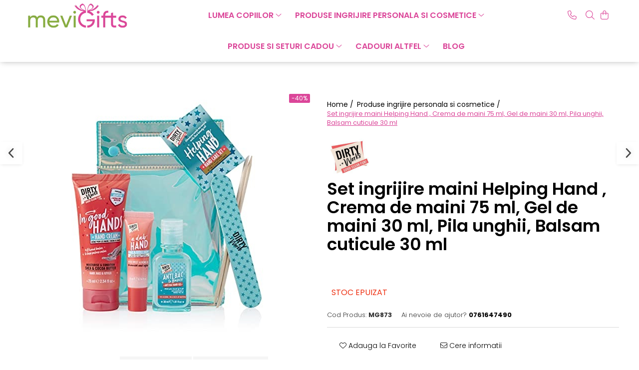

--- FILE ---
content_type: text/html; charset=UTF-8
request_url: https://www.mevi.ro/produse-ingrijire-personala-si-cosmetice/set-helping-hand-crema-de-maini-75-ml-gel-de-maini-30-ml-pila-unghii-balsam-cuticule-30-ml.html
body_size: 34851
content:
<!DOCTYPE html>

<html lang="ro-ro">

	<head>
		<meta charset="UTF-8">

		<script src="https://gomagcdn.ro/themes/fashion/js/lazysizes.min.js?v=10141333-4.242" async=""></script>

		<script>
			function g_js(callbk){typeof callbk === 'function' ? window.addEventListener("DOMContentLoaded", callbk, false) : false;}
		</script>

					<link rel="icon" sizes="48x48" href="https://gomagcdn.ro/domains2/mevi.ro/files/favicon/favicon1700.png">
			<link rel="apple-touch-icon" sizes="180x180" href="https://gomagcdn.ro/domains2/mevi.ro/files/favicon/favicon1700.png">
		
		<style>
			/*body.loading{overflow:hidden;}
			body.loading #wrapper{opacity: 0;visibility: hidden;}
			body #wrapper{opacity: 1;visibility: visible;transition:all .1s ease-out;}*/

			.main-header .main-menu{min-height:43px;}
			.-g-hide{visibility:hidden;opacity:0;}

					</style>
					<link rel="preconnect" href="https://fonts.googleapis.com" >
					<link rel="preconnect" href="https://fonts.gstatic.com" crossorigin>
		
		<link rel="preconnect" href="https://gomagcdn.ro"><link rel="dns-prefetch" href="https://fonts.googleapis.com" /><link rel="dns-prefetch" href="https://fonts.gstatic.com" /><link rel="dns-prefetch" href="https://connect.facebook.net" /><link rel="dns-prefetch" href="https://www.facebook.com" /><link rel="dns-prefetch" href="https://www.googletagmanager.com" />

					<link rel="preload" as="image" href="https://gomagcdn.ro/domains2/mevi.ro/files/product/large/set-hall-of-fame-dirty-works-50-ml-gel-de-dus-100-ml-spumant-100-ml-gel-de-dus-exfoliant-100-ml-balsam-de-buze-10-ml-copie-674916.jpg"   >
					<link rel="preload" as="style" href="https://fonts.googleapis.com/css2?family=Poppins:ital,wght@0,300;0,400;0,600;0,700;1,300;1,400&display=swap" fetchpriority="high" onload="this.onload=null;this.rel='stylesheet'" crossorigin>
		
		<link rel="preload" href="https://gomagcdn.ro/themes/fashion/js/plugins.js?v=10141333-4.242" as="script">

		
					<link rel="preload" href="https://www.mevi.ro/theme/default.js?v=41684399898" as="script">
				
		<link rel="preload" href="https://gomagcdn.ro/themes/fashion/js/dev.js?v=10141333-4.242" as="script">

					<noscript>
				<link rel="stylesheet" href="https://fonts.googleapis.com/css2?family=Poppins:ital,wght@0,300;0,400;0,600;0,700;1,300;1,400&display=swap">
			</noscript>
		
					<link rel="stylesheet" href="https://gomagcdn.ro/themes/fashion/css/main-min.css?v=10141333-4.242-1" data-values='{"blockScripts": "1"}'>
		
					<link rel="stylesheet" href="https://www.mevi.ro/theme/default.css?v=41684399898">
		
						<link rel="stylesheet" href="https://gomagcdn.ro/themes/fashion/css/dev-style.css?v=10141333-4.242-1">
		
		
		
		<link rel="alternate" hreflang="x-default" href="https://www.mevi.ro/produse-ingrijire-personala-si-cosmetice/set-helping-hand-crema-de-maini-75-ml-gel-de-maini-30-ml-pila-unghii-balsam-cuticule-30-ml.html">
									<!-- Global site tag (gtag.js) - Google Ads: 10855148758 -->
<script async src="https://www.googletagmanager.com/gtag/js?id=AW-10855148758"></script>
<script>
window.dataLayer = window.dataLayer || [];
function gtag(){dataLayer.push(arguments);}
gtag('js', new Date());

gtag('config', 'AW-10855148758');
</script>					
		<meta name="expires" content="never">
		<meta name="revisit-after" content="1 days">
					<meta name="author" content="Gomag">
				<title>Set Helping Hand , Crema de maini 75 ml,  Gel de maini 30 ml, Pila unghii, Balsam cuticule 30 ml</title>


					<meta name="robots" content="index,follow" />
						
		<meta name="description" content="Set Helping Hand , Crema de maini 75 ml,  Gel de maini 30 ml, Pila unghii, Balsam cuticule 30 ml">
		<meta class="viewport" name="viewport" content="width=device-width, initial-scale=1.0, user-scalable=no">
							<meta property="og:description" content="Set Helping Hand , Crema de maini 75 ml,  Gel de maini 30 ml, Pila unghii, Balsam cuticule 30 ml.    Acest mini-set pentru cadou contine 4 produse Dirty Works care te vor face sa te simti fabulos!     "/>
							<meta property="og:image" content="https://gomagcdn.ro/domains2/mevi.ro/files/product/large/set-hall-of-fame-dirty-works-50-ml-gel-de-dus-100-ml-spumant-100-ml-gel-de-dus-exfoliant-100-ml-balsam-de-buze-10-ml-copie-674916.jpg"/>
															<link rel="canonical" href="https://www.mevi.ro/produse-ingrijire-personala-si-cosmetice/set-helping-hand-crema-de-maini-75-ml-gel-de-maini-30-ml-pila-unghii-balsam-cuticule-30-ml.html" />
			<meta property="og:url" content="https://www.mevi.ro/produse-ingrijire-personala-si-cosmetice/set-helping-hand-crema-de-maini-75-ml-gel-de-maini-30-ml-pila-unghii-balsam-cuticule-30-ml.html"/>
						
		<meta name="distribution" content="Global">
		<meta name="owner" content="www.mevi.ro">
		<meta name="publisher" content="www.mevi.ro">
		<meta name="rating" content="General">
		<meta name="copyright" content="Copyright www.mevi.ro 2026. All rights reserved">
		<link rel="search" href="https://www.mevi.ro/opensearch.ro.xml" type="application/opensearchdescription+xml" title="Cautare"/>

		
							<script src="https://gomagcdn.ro/themes/fashion/js/jquery-2.1.4.min.js"></script>
			<script defer src="https://gomagcdn.ro/themes/fashion/js/jquery.autocomplete.js?v=20181023"></script>
			<script src="https://gomagcdn.ro/themes/fashion/js/gomag.config.js?v=10141333-4.242"></script>
			<script src="https://gomagcdn.ro/themes/fashion/js/gomag.js?v=10141333-4.242"></script>
		
													<script>
$.Gomag.bind('User/Data/AffiliateMarketing/HideTrafiLeak', function(event, data){

    $('.whatsappfloat').remove();
});
</script><script>
	var items = [];

	items.push(
		{
			id		:'MG873',
			name	:'Set ingrijire maini Helping Hand , Crema de maini 75 ml, Gel de maini 30 ml, Pila unghii, Balsam cuticule 30 ml',
			brand	:'Dirty Works',
			category:'Produse ingrijire personala si cosmetice',
			price	:39.6600,
			google_business_vertical: 'retail'
		}
	);

	gtag('event', 'view_item', {
		items: [items],
		currency: "Lei",
		value: "39.6600",
		send_to: 'AW-10855148758'
	});
		gtag('event', 'page_view', {
		send_to: 'AW-10855148758',
		value: 39.6600,
		items: [{
			id: 'MG873',
			google_business_vertical: 'retail'
		}]
		});
	</script><script>	
	$(document).ready(function(){
		
		$(document).on('click', $GomagConfig.cartSummaryItemRemoveButton, function() {
			var productId = $(this).attr("data-product");
			var productSku = $(this).attr("data-productsku");
			var productPrice = $(this).attr("data-productprice");
			var productQty = $(this).attr("data-qty");
			
			gtag('event', 'remove_from_cart', {
					send_to	: 'AW-10855148758',
					value	: parseFloat(productQty) * parseFloat(productPrice),
					items:[{
						id		: productSku,
						quantity: productQty,
						price	: productPrice		 
				}]
			})
			
		})
	
		$(document).on('click', $GomagConfig.checkoutItemRemoveButton, function() {
			
			var itemKey = $(this).attr('id').replace('__checkoutItemRemove','');
			var productId = $(this).data("product");
			var productSku = $(this).attr("productsku");
			var productPrice = $(this).attr("productprice");
			var productQty = $('#quantityToAdd_'+itemKey).val();
			
			gtag('event', 'remove_from_cart', {
				send_to	: 'AW-10855148758',
				value	: parseFloat(productQty) * parseFloat(productPrice),
				items	:[{
					id		: productSku,
					quantity: productQty,
					price	: productPrice
				}]
			})
			
		})
	});		
	
</script>
<!-- Global site tag (gtag.js) - Google Analytics -->
<script async src="https://www.googletagmanager.com/gtag/js?id=G-PZYQWYS0ZM"></script>
	<script>
 window.dataLayer = window.dataLayer || [];
  function gtag(){dataLayer.push(arguments);}
    var cookieValue = '';
  var name = 'g_c_consent' + "=";
  var decodedCookie = decodeURIComponent(document.cookie);
  var ca = decodedCookie.split(';');
  for(var i = 0; i <ca.length; i++) {
	var c = ca[i];
	while (c.charAt(0) == ' ') {
	  c = c.substring(1);
	}
	if (c.indexOf(name) == 0) {
	  cookieValue = c.substring(name.length, c.length);
	}
  }



if(cookieValue == ''){
	gtag('consent', 'default', {
	  'ad_storage': 'granted',
	  'ad_user_data': 'granted',
	  'ad_personalization': 'granted',
	  'analytics_storage': 'granted',
	  'personalization_storage': 'granted',
	  'functionality_storage': 'granted',
	  'security_storage': 'granted'
	});
	} else if(cookieValue != '-1'){


			gtag('consent', 'default', {
			'ad_storage': 'granted',
			'ad_user_data': 'granted',
			'ad_personalization': 'granted',
			'analytics_storage': 'granted',
			'personalization_storage': 'granted',
			'functionality_storage': 'granted',
			'security_storage': 'granted'
		});
	} else {
	 gtag('consent', 'default', {
		  'ad_storage': 'denied',
		  'ad_user_data': 'denied',
		  'ad_personalization': 'denied',
		  'analytics_storage': 'denied',
			'personalization_storage': 'denied',
			'functionality_storage': 'denied',
			'security_storage': 'denied'
		});

		 }
</script>
<script>

	
  gtag('js', new Date());

 
$.Gomag.bind('Cookie/Policy/Consent/Denied', function(){
	gtag('consent', 'update', {
		  'ad_storage': 'denied',
		  'ad_user_data': 'denied',
		  'ad_personalization': 'denied',
		  'analytics_storage': 'denied',
			'personalization_storage': 'denied',
			'functionality_storage': 'denied',
			'security_storage': 'denied'
		});
		})
$.Gomag.bind('Cookie/Policy/Consent/Granted', function(){
	gtag('consent', 'update', {
		  'ad_storage': 'granted',
		  'ad_user_data': 'granted',
		  'ad_personalization': 'granted',
		  'analytics_storage': 'granted',
			'personalization_storage': 'granted',
			'functionality_storage': 'granted',
			'security_storage': 'granted'
		});
		})
  gtag('config', 'G-PZYQWYS0ZM', {allow_enhanced_conversions: true });
</script>
<script>
	function gaBuildProductVariant(product)
	{
		let _return = '';
		if(product.version != undefined)
		{
			$.each(product.version, function(i, a){
				_return += (_return == '' ? '' : ', ')+a.value;
			})
		}
		return _return;
	}

</script>
<script>
	$.Gomag.bind('Product/Add/To/Cart/After/Listing', function gaProductAddToCartLV4(event, data) {
		if(data.product !== undefined) {
			var gaProduct = false;
			if(typeof(gaProducts) != 'undefined' && gaProducts[data.product.id] != undefined)
			{
				gaProduct = gaProducts[data.product.id];

			}

			if(gaProduct == false)
			{
				gaProduct = {};
				gaProduct.item_id = data.product.id;
				gaProduct.currency = data.product.currency ? (String(data.product.currency).toLowerCase() == 'lei' ? 'RON' : data.product.currency) : 'RON';
				gaProduct.item_name =  data.product.sku ;
				gaProduct.item_variant= gaBuildProductVariant(data.product);
				gaProduct.item_brand = data.product.brand;
				gaProduct.item_category = data.product.category;

			}

			gaProduct.price = parseFloat(data.product.price).toFixed(2);
			gaProduct.quantity = data.product.productQuantity;
			gtag("event", "add_to_cart", {
				currency: gaProduct.currency,
				value: parseFloat(gaProduct.price) * parseFloat(gaProduct.quantity),
				items: [
					gaProduct
				]
			});

		}
	})
	$.Gomag.bind('Product/Add/To/Cart/After/Details', function gaProductAddToCartDV4(event, data){

		if(data.product !== undefined){

			var gaProduct = false;
			if(
				typeof(gaProducts) != 'undefined'
				&&
				gaProducts[data.product.id] != undefined
			)
			{
				var gaProduct = gaProducts[data.product.id];
			}

			if(gaProduct == false)
			{
				gaProduct = {};
				gaProduct.item_id = data.product.id;
				gaProduct.currency = data.product.currency ? (String(data.product.currency).toLowerCase() == 'lei' ? 'RON' : data.product.currency) : 'RON';
				gaProduct.item_name =  data.product.sku ;
				gaProduct.item_variant= gaBuildProductVariant(data.product);
				gaProduct.item_brand = data.product.brand;
				gaProduct.item_category = data.product.category;

			}

			gaProduct.price = parseFloat(data.product.price).toFixed(2);
			gaProduct.quantity = data.product.productQuantity;


			gtag("event", "add_to_cart", {
			  currency: gaProduct.currency,
			  value: parseFloat(gaProduct.price) * parseFloat(gaProduct.quantity),
			  items: [
				gaProduct
			  ]
			});
        }

	})
	 $.Gomag.bind('Product/Remove/From/Cart', function gaProductRemovedFromCartV4(event, data){
		var envData = $.Gomag.getEnvData();
		var products = envData.products;

		if(data.data.product !== undefined && products[data.data.product] !== undefined){


			var dataProduct = products[data.data.product];


			gaProduct = {};
			gaProduct.item_id = dataProduct.id;

			gaProduct.item_name =   dataProduct.sku ;
			gaProduct.currency = dataProduct.currency ? (String(dataProduct.currency).toLowerCase() == 'lei' ? 'RON' : dataProduct.currency) : 'RON';
			gaProduct.item_category = dataProduct.category;
			gaProduct.item_brand = dataProduct.brand;
			gaProduct.price = parseFloat(dataProduct.price).toFixed(2);
			gaProduct.quantity = data.data.quantity;
			gaProduct.item_variant= gaBuildProductVariant(dataProduct);
			gtag("event", "remove_from_cart", {
			  currency: gaProduct.currency,
			  value: parseFloat(gaProduct.price) * parseFloat(gaProduct.quantity),
			  items: [
				gaProduct
			  ]
			});
        }

	});

	 $.Gomag.bind('Cart/Quantity/Update', function gaCartQuantityUpdateV4(event, data){
		var envData = $.Gomag.getEnvData();
		var products = envData.products;
		if(!data.data.finalQuantity || !data.data.initialQuantity)
		{
			return false;
		}
		var dataProduct = products[data.data.product];
		if(dataProduct == undefined)
		{
			return false;
		}

		gaProduct = {};
		gaProduct.item_id = dataProduct.id;
		gaProduct.currency = dataProduct.currency ? (String(dataProduct.currency).toLowerCase() == 'lei' ? 'RON' : dataProduct.currency) : 'RON';
		gaProduct.item_name =  dataProduct.sku ;

		gaProduct.item_category = dataProduct.category;
		gaProduct.item_brand = dataProduct.brand;
		gaProduct.price = parseFloat(dataProduct.price).toFixed(2);
		gaProduct.item_variant= gaBuildProductVariant(dataProduct);
		if(parseFloat(data.data.initialQuantity) < parseFloat(data.data.finalQuantity))
		{
			var quantity = parseFloat(data.data.finalQuantity) - parseFloat(data.data.initialQuantity);
			gaProduct.quantity = quantity;

			gtag("event", "add_to_cart", {
			  currency: gaProduct.currency,
			  value: parseFloat(gaProduct.price) * parseFloat(gaProduct.quantity),
			  items: [
				gaProduct
			  ]
			});
		}
		else if(parseFloat(data.data.initialQuantity) > parseFloat(data.data.finalQuantity))
		{
			var quantity = parseFloat(data.data.initialQuantity) - parseFloat(data.data.finalQuantity);
			gaProduct.quantity = quantity;
			gtag("event", "remove_from_cart", {
			  currency: gaProduct.currency,
			  value: parseFloat(gaProduct.price) * parseFloat(gaProduct.quantity),
			  items: [
				gaProduct
			  ]
			});
		}

	});

</script>
<script type='text/javascript' src='https://platform-api.sharethis.com/js/sharethis.js#property=620e6b7449c8c1001914fee5&product=inline-share-buttons' async='async'></script><script>
function gmsc(name, value)
{
	if(value != undefined && value)
	{
		var expires = new Date();
		expires.setTime(expires.getTime() + parseInt(3600*24*1000*90));
		document.cookie = encodeURIComponent(name) + "=" + encodeURIComponent(value) + '; expires='+ expires.toUTCString() + "; path=/";
	}
}
let gmqs = window.location.search;
let gmup = new URLSearchParams(gmqs);
gmsc('g_sc', gmup.get('shop_campaign'));
gmsc('shop_utm_campaign', gmup.get('utm_campaign'));
gmsc('shop_utm_medium', gmup.get('utm_medium'));
gmsc('shop_utm_source', gmup.get('utm_source'));
</script><!-- Facebook Pixel Code -->
				<script>
				!function(f,b,e,v,n,t,s){if(f.fbq)return;n=f.fbq=function(){n.callMethod?
				n.callMethod.apply(n,arguments):n.queue.push(arguments)};if(!f._fbq)f._fbq=n;
				n.push=n;n.loaded=!0;n.version="2.0";n.queue=[];t=b.createElement(e);t.async=!0;
				t.src=v;s=b.getElementsByTagName(e)[0];s.parentNode.insertBefore(t,s)}(window,
				document,"script","//connect.facebook.net/en_US/fbevents.js");

				fbq("init", "945123939466250");
				fbq("track", "PageView");</script>
				<!-- End Facebook Pixel Code -->
				<script>
				$.Gomag.bind('User/Ajax/Data/Loaded', function(event, data){
					if(data != undefined && data.data != undefined)
					{
						var eventData = data.data;
						if(eventData.facebookUserData != undefined)
						{
							$('body').append(eventData.facebookUserData);
						}
					}
				})
				</script>
				<meta name="facebook-domain-verification" content="t7ff2o5pe88kpbdhkesnn7cmec44b6" /><script>
	$.Gomag.bind('Product/Add/To/Cart/After/Listing', function(event, data){
		if(data.product !== undefined){
			gtag('event', 'add_to_cart', {
				send_to	: 'AW-10855148758',
				value	: parseFloat(data.product.productQuantity) * parseFloat(data.product.price),
				items	:[{
					id		: data.product.sku,
					name	: data.product.name,
					brand	: data.product.brand,
					category: data.product.category,
					quantity: data.product.productQuantity,
					price	: data.product.price
				 
			}]
		   })
        }
	})
	$.Gomag.bind('Product/Add/To/Cart/After/Details', function(event, data){
		
		if(data.product !== undefined){
			gtag('event', 'add_to_cart', {
				send_to: 'AW-10855148758',
				value: parseFloat(data.product.productQuantity) * parseFloat(data.product.price),
				items: [{
					id: data.product.sku,
					name		: data.product.name,
					brand		: data.product.brand,
					category	: data.product.category,
					quantity	: data.product.productQuantity,
					price		: data.product.price
				}]	
			})
		}
	})
   
</script><meta name="p:domain_verify" content="a97319e703b94abef46218ccde9f9796"/>					
		
	</head>

	<body class="" style="">

		<script >
			function _addCss(url, attribute, value, loaded){
				var _s = document.createElement('link');
				_s.rel = 'stylesheet';
				_s.href = url;
				_s.type = 'text/css';
				if(attribute)
				{
					_s.setAttribute(attribute, value)
				}
				if(loaded){
					_s.onload = function(){
						var dom = document.getElementsByTagName('body')[0];
						//dom.classList.remove('loading');
					}
				}
				var _st = document.getElementsByTagName('link')[0];
				_st.parentNode.insertBefore(_s, _st);
			}
			//_addCss('https://fonts.googleapis.com/css2?family=Open+Sans:ital,wght@0,300;0,400;0,600;0,700;1,300;1,400&display=swap');
			_addCss('https://gomagcdn.ro/themes/_fonts/Open-Sans.css');

		</script>
		<script>
				/*setTimeout(
				  function()
				  {
				   document.getElementsByTagName('body')[0].classList.remove('loading');
				  }, 1000);*/
		</script>
							
		
		<div id="wrapper">
			<!-- BLOCK:cb42434d2f0a675518ac1063482315c7 start -->
<div id="_cartSummary" class="hide"></div>

<script >
	$(document).ready(function() {

		$(document).on('keypress', '.-g-input-loader', function(){
			$(this).addClass('-g-input-loading');
		})

		$.Gomag.bind('Product/Add/To/Cart/After', function(eventResponse, properties)
		{
									var data = JSON.parse(properties.data);
			$('.q-cart').html(data.quantity);
			if(parseFloat(data.quantity) > 0)
			{
				$('.q-cart').removeClass('hide');
			}
			else
			{
				$('.q-cart').addClass('hide');
			}
			$('.cartPrice').html(data.subtotal + ' ' + data.currency);
			$('.cartProductCount').html(data.quantity);


		})
		$('#_cartSummary').on('updateCart', function(event, cart) {
			var t = $(this);

			$.get('https://www.mevi.ro/cart-update', {
				cart: cart
			}, function(data) {

				$('.q-cart').html(data.quantity);
				if(parseFloat(data.quantity) > 0)
				{
					$('.q-cart').removeClass('hide');
				}
				else
				{
					$('.q-cart').addClass('hide');
				}
				$('.cartPrice').html(data.subtotal + ' ' + data.currency);
				$('.cartProductCount').html(data.quantity);
			}, 'json');
			window.ga = window.ga || function() {
				(ga.q = ga.q || []).push(arguments)
			};
			ga('send', 'event', 'Buton', 'Click', 'Adauga_Cos');
		});

		if(window.gtag_report_conversion) {
			$(document).on("click", 'li.phone-m', function() {
				var phoneNo = $('li.phone-m').children( "a").attr('href');
				gtag_report_conversion(phoneNo);
			});

		}

	});
</script>



<header class="main-header container-bg clearfix" data-block="headerBlock">
	<div class="discount-tape container-h full -g-hide" id="_gomagHellobar"></div>

		
	<div class="top-head-bg container-h full">

		<div class="top-head container-h">
			<div class="row">
				<div class="col-md-3 col-sm-3 col-xs-5 logo-h">
					
	<a href="https://www.mevi.ro" id="logo" data-pageId="2">
		<img src="https://gomagcdn.ro/domains2/mevi.ro/files/company/logo4619.png" fetchpriority="high" class="img-responsive" alt="" title="" width="200" height="50" style="width:auto;">
	</a>
				</div>
				<div class="col-md-4 col-sm-4 col-xs-7 main search-form-box">
					
<form name="search-form" class="search-form" action="https://www.mevi.ro/produse" id="_searchFormMainHeader">

	<input id="_autocompleteSearchMainHeader" name="c" class="input-placeholder -g-input-loader" type="text" placeholder="Cauta in site..." aria-label="Search"  value="">
	<button id="_doSearch" class="search-button" aria-hidden="true">
		<i class="fa fa-search" aria-hidden="true"></i>
	</button>

				<script >
			$(document).ready(function() {

				$('#_autocompleteSearchMainHeader').autocomplete({
					serviceUrl: 'https://www.mevi.ro/autocomplete',
					minChars: 2,
					deferRequestBy: 700,
					appendTo: '#_searchFormMainHeader',
					width: parseInt($('#_doSearch').offset().left) - parseInt($('#_autocompleteSearchMainHeader').offset().left),
					formatResult: function(suggestion, currentValue) {
						return suggestion.value;
					},
					onSelect: function(suggestion) {
						$(this).val(suggestion.data);
					},
					onSearchComplete: function(suggestion) {
						$(this).removeClass('-g-input-loading');
					}
				});
				$(document).on('click', '#_doSearch', function(e){
					e.preventDefault();
					if($('#_autocompleteSearchMainHeader').val() != '')
					{
						$('#_searchFormMainHeader').submit();
					}
				})
			});
		</script>
	

</form>
				</div>
				<div class="col-md-5 col-sm-5 acount-section">
					
<ul>
	<li class="search-m hide">
		<a href="#" class="-g-no-url" aria-label="Cauta in site..." data-pageId="">
			<i class="fa fa-search search-open" aria-hidden="true"></i>
			<i style="display:none" class="fa fa-times search-close" aria-hidden="true"></i>
		</a>
	</li>
	<li class="-g-user-icon -g-user-icon-empty">
			
	</li>
	
				<li class="contact-header">
			<a href="tel:0761647490" aria-label="Contacteaza-ne" data-pageId="3">
				<i class="fa fa-phone" aria-hidden="true"></i>
								<span>0761647490</span>
			</a>
		</li>
			<li class="wishlist-header hide">
		<a href="https://www.mevi.ro/wishlist" aria-label="Wishlist" data-pageId="28">
			<span class="-g-wishlist-product-count -g-hide"></span>
			<i class="fa fa-heart-o" aria-hidden="true"></i>
			<span class="">Favorite</span>
		</a>
	</li>
	<li class="cart-header-btn cart">
		<a class="cart-drop _showCartHeader" href="https://www.mevi.ro/cos-de-cumparaturi" aria-label="Cos de cumparaturi">
			<span class="q-cart hide">0</span>
			<i class="fa fa-shopping-bag" aria-hidden="true"></i>
			<span class="count cartPrice">0,00
				
			</span>
		</a>
					<div class="cart-dd  _cartShow cart-closed"></div>
			</li>

	</ul>

	<script>
		$(document).ready(function() {
			//Cart
							$('.cart').mouseenter(function() {
					$.Gomag.showCartSummary('div._cartShow');
				}).mouseleave(function() {
					$.Gomag.hideCartSummary('div._cartShow');
					$('div._cartShow').removeClass('cart-open');
				});
						$(document).on('click', '.dropdown-toggle', function() {
				window.location = $(this).attr('href');
			})
		})
	</script>

				</div>
			</div>
		</div>
	</div>


<div id="navigation">
	<nav id="main-menu" class="main-menu container-h full clearfix">
		<a href="#" class="menu-trg -g-no-url" title="Produse">
			<span>&nbsp;</span>
		</a>
		
<div class="container-h nav-menu-hh clearfix">

	<!-- BASE MENU -->
	<ul class="
			nav-menu base-menu container-h
			
			
		">

		

			
		<li class="menu-drop __GomagMM ">
							<a
					href="https://www.mevi.ro/cadouri-pentru-copii"
					class="  "
					rel="  "
					
					title="Lumea copiilor"
					data-Gomag=''
					data-block-name="mainMenuD0"
					data-pageId= "80"
					data-block="mainMenuD">
											<span class="list">Lumea copiilor</span>
						<i class="fa fa-angle-down"></i>
				</a>

									<div class="menu-dd">
										<ul class="drop-list clearfix w100">
																																						<li class="fl">
										<div class="col">
											<p class="title">
												<a
												href="https://www.mevi.ro/accesorii-imbracaminte-copii"
												class="title    "
												rel="  "
												
												title="Accesorii imbracaminte copii"
												data-Gomag=''
												data-block-name="mainMenuD1"
												data-block="mainMenuD"
												data-pageId= "80"
												>
																										Accesorii imbracaminte copii
												</a>
											</p>
																																															<a
														href="https://www.mevi.ro/papuci-si-slapi-pentru-copii"
														rel="  "
														
														title="Papuci si slapi pentru copii"
														class="    "
														data-Gomag=''
														data-block-name="mainMenuD2"
														data-block="mainMenuD"
														data-pageId=""
													>
																												<i class="fa fa-angle-right"></i>
														<span>Papuci si slapi pentru copii</span>
													</a>
																									<a
														href="https://www.mevi.ro/prosoape-copii"
														rel="  "
														
														title="Prosoape copii"
														class="    "
														data-Gomag=''
														data-block-name="mainMenuD2"
														data-block="mainMenuD"
														data-pageId=""
													>
																												<i class="fa fa-angle-right"></i>
														<span>Prosoape copii</span>
													</a>
																							
										</div>
									</li>
																																<li class="fl">
										<div class="col">
											<p class="title">
												<a
												href="https://www.mevi.ro/accesorii-ingrijire-copii"
												class="title    "
												rel="  "
												
												title="Accesorii ingrijire copii"
												data-Gomag=''
												data-block-name="mainMenuD1"
												data-block="mainMenuD"
												data-pageId= "80"
												>
																										Accesorii ingrijire copii
												</a>
											</p>
																						
										</div>
									</li>
																																<li class="fl">
										<div class="col">
											<p class="title">
												<a
												href="https://www.mevi.ro/articole-pentru-gradinita-si-scoala"
												class="title    "
												rel="  "
												
												title="Articole pentru gradinita si scoala"
												data-Gomag=''
												data-block-name="mainMenuD1"
												data-block="mainMenuD"
												data-pageId= "80"
												>
																										Articole pentru gradinita si scoala
												</a>
											</p>
																																															<a
														href="https://www.mevi.ro/accesorii-scolare"
														rel="  "
														
														title="Accesorii scolare"
														class="    "
														data-Gomag=''
														data-block-name="mainMenuD2"
														data-block="mainMenuD"
														data-pageId=""
													>
																												<i class="fa fa-angle-right"></i>
														<span>Accesorii scolare</span>
													</a>
																									<a
														href="https://www.mevi.ro/activitati-extracurriculare"
														rel="  "
														
														title="Activitati extracurriculare"
														class="    "
														data-Gomag=''
														data-block-name="mainMenuD2"
														data-block="mainMenuD"
														data-pageId=""
													>
																												<i class="fa fa-angle-right"></i>
														<span>Activitati extracurriculare</span>
													</a>
																									<a
														href="https://www.mevi.ro/ghiozdane"
														rel="  "
														
														title="Ghiozdane"
														class="    "
														data-Gomag=''
														data-block-name="mainMenuD2"
														data-block="mainMenuD"
														data-pageId=""
													>
																												<i class="fa fa-angle-right"></i>
														<span>Ghiozdane</span>
													</a>
																									<a
														href="https://www.mevi.ro/penare"
														rel="  "
														
														title="Penare"
														class="    "
														data-Gomag=''
														data-block-name="mainMenuD2"
														data-block="mainMenuD"
														data-pageId=""
													>
																												<i class="fa fa-angle-right"></i>
														<span>Penare</span>
													</a>
																							
										</div>
									</li>
																																<li class="fl">
										<div class="col">
											<p class="title">
												<a
												href="https://www.mevi.ro/carti-pentru-copii"
												class="title    "
												rel="  "
												
												title="Carti pentru copii"
												data-Gomag=''
												data-block-name="mainMenuD1"
												data-block="mainMenuD"
												data-pageId= "80"
												>
																										Carti pentru copii
												</a>
											</p>
																																															<a
														href="https://www.mevi.ro/povesti"
														rel="  "
														
														title="Povesti"
														class="    "
														data-Gomag=''
														data-block-name="mainMenuD2"
														data-block="mainMenuD"
														data-pageId=""
													>
																												<i class="fa fa-angle-right"></i>
														<span>Povesti</span>
													</a>
																							
										</div>
									</li>
																																<li class="fl">
										<div class="col">
											<p class="title">
												<a
												href="https://www.mevi.ro/ceasuri-copii"
												class="title    "
												rel="  "
												
												title="Ceasuri copii"
												data-Gomag=''
												data-block-name="mainMenuD1"
												data-block="mainMenuD"
												data-pageId= "80"
												>
																										Ceasuri copii
												</a>
											</p>
																						
										</div>
									</li>
																																<li class="fl">
										<div class="col">
											<p class="title">
												<a
												href="https://www.mevi.ro/decoratiuni-camera-copilului"
												class="title    "
												rel="  "
												
												title="Decoratiuni camera copilului"
												data-Gomag=''
												data-block-name="mainMenuD1"
												data-block="mainMenuD"
												data-pageId= "80"
												>
																										Decoratiuni camera copilului
												</a>
											</p>
																																															<a
														href="https://www.mevi.ro/lenjerii-de-pat"
														rel="  "
														
														title="Lenjerii de pat"
														class="    "
														data-Gomag=''
														data-block-name="mainMenuD2"
														data-block="mainMenuD"
														data-pageId=""
													>
																												<i class="fa fa-angle-right"></i>
														<span>Lenjerii de pat</span>
													</a>
																									<a
														href="https://www.mevi.ro/paturici-bebe"
														rel="  "
														
														title="Paturici bebe"
														class="    "
														data-Gomag=''
														data-block-name="mainMenuD2"
														data-block="mainMenuD"
														data-pageId=""
													>
																												<i class="fa fa-angle-right"></i>
														<span>Paturici bebe</span>
													</a>
																									<a
														href="https://www.mevi.ro/perne-decorative"
														rel="  "
														
														title="Perne decorative"
														class="    "
														data-Gomag=''
														data-block-name="mainMenuD2"
														data-block="mainMenuD"
														data-pageId=""
													>
																												<i class="fa fa-angle-right"></i>
														<span>Perne decorative</span>
													</a>
																							
										</div>
									</li>
																																<li class="fl">
										<div class="col">
											<p class="title">
												<a
												href="https://www.mevi.ro/jucarii"
												class="title    "
												rel="  "
												
												title="Jucarii"
												data-Gomag=''
												data-block-name="mainMenuD1"
												data-block="mainMenuD"
												data-pageId= "80"
												>
																										Jucarii
												</a>
											</p>
																																															<a
														href="https://www.mevi.ro/desen-si-pictura"
														rel="  "
														
														title="Desen si pictura"
														class="    "
														data-Gomag=''
														data-block-name="mainMenuD2"
														data-block="mainMenuD"
														data-pageId=""
													>
																												<i class="fa fa-angle-right"></i>
														<span>Desen si pictura</span>
													</a>
																									<a
														href="https://www.mevi.ro/jucarii-de-plus"
														rel="  "
														
														title="Jucarii de plus"
														class="    "
														data-Gomag=''
														data-block-name="mainMenuD2"
														data-block="mainMenuD"
														data-pageId=""
													>
																												<i class="fa fa-angle-right"></i>
														<span>Jucarii de plus</span>
													</a>
																									<a
														href="https://www.mevi.ro/jucarii-interactive-bebelusi"
														rel="  "
														
														title="Jucarii interactive bebelusi"
														class="    "
														data-Gomag=''
														data-block-name="mainMenuD2"
														data-block="mainMenuD"
														data-pageId=""
													>
																												<i class="fa fa-angle-right"></i>
														<span>Jucarii interactive bebelusi</span>
													</a>
																									<a
														href="https://www.mevi.ro/jucarii-bebelusi"
														rel="  "
														
														title="Jucarii pentru dentitie"
														class="    "
														data-Gomag=''
														data-block-name="mainMenuD2"
														data-block="mainMenuD"
														data-pageId=""
													>
																												<i class="fa fa-angle-right"></i>
														<span>Jucarii pentru dentitie</span>
													</a>
																									<a
														href="https://www.mevi.ro/puzzle-uri-din-lemn"
														rel="  "
														
														title="Puzzle-uri"
														class="    "
														data-Gomag=''
														data-block-name="mainMenuD2"
														data-block="mainMenuD"
														data-pageId=""
													>
																												<i class="fa fa-angle-right"></i>
														<span>Puzzle-uri</span>
													</a>
																									<a
														href="https://www.mevi.ro/seturi-de-artizanat"
														rel="  "
														
														title="Seturi de artizanat"
														class="    "
														data-Gomag=''
														data-block-name="mainMenuD2"
														data-block="mainMenuD"
														data-pageId=""
													>
																												<i class="fa fa-angle-right"></i>
														<span>Seturi de artizanat</span>
													</a>
																							
										</div>
									</li>
																																<li class="fl">
										<div class="col">
											<p class="title">
												<a
												href="https://www.mevi.ro/masti-si-costume-carnaval"
												class="title    "
												rel="  "
												
												title="Masti si costume carnaval"
												data-Gomag=''
												data-block-name="mainMenuD1"
												data-block="mainMenuD"
												data-pageId= "80"
												>
																										Masti si costume carnaval
												</a>
											</p>
																																															<a
														href="https://www.mevi.ro/accesorii-pentru-petrecere"
														rel="  "
														
														title="Accesorii pentru petrecere"
														class="    "
														data-Gomag=''
														data-block-name="mainMenuD2"
														data-block="mainMenuD"
														data-pageId=""
													>
																												<i class="fa fa-angle-right"></i>
														<span>Accesorii pentru petrecere</span>
													</a>
																							
										</div>
									</li>
																																<li class="fl">
										<div class="col">
											<p class="title">
												<a
												href="https://www.mevi.ro/seturi-si-accesorii-hranire"
												class="title    "
												rel="  "
												
												title="Seturi si accesorii hranire"
												data-Gomag=''
												data-block-name="mainMenuD1"
												data-block="mainMenuD"
												data-pageId= "80"
												>
																										Seturi si accesorii hranire
												</a>
											</p>
																																															<a
														href="https://www.mevi.ro/articole-hranire"
														rel="  "
														
														title="Articole hranire"
														class="    "
														data-Gomag=''
														data-block-name="mainMenuD2"
														data-block="mainMenuD"
														data-pageId=""
													>
																												<i class="fa fa-angle-right"></i>
														<span>Articole hranire</span>
													</a>
																									<a
														href="https://www.mevi.ro/bavete-copii"
														rel="  "
														
														title="Bavete copii"
														class="    "
														data-Gomag=''
														data-block-name="mainMenuD2"
														data-block="mainMenuD"
														data-pageId=""
													>
																												<i class="fa fa-angle-right"></i>
														<span>Bavete copii</span>
													</a>
																									<a
														href="https://www.mevi.ro/cutii-alimentare"
														rel="  "
														
														title="Cutii alimentare"
														class="    "
														data-Gomag=''
														data-block-name="mainMenuD2"
														data-block="mainMenuD"
														data-pageId=""
													>
																												<i class="fa fa-angle-right"></i>
														<span>Cutii alimentare</span>
													</a>
																							
										</div>
									</li>
																																<li class="fl">
										<div class="col">
											<p class="title">
												<a
												href="https://www.mevi.ro/sticle"
												class="title    "
												rel="  "
												
												title="Sticle"
												data-Gomag=''
												data-block-name="mainMenuD1"
												data-block="mainMenuD"
												data-pageId= "80"
												>
																										Sticle
												</a>
											</p>
																						
										</div>
									</li>
																																<li class="fl">
										<div class="col">
											<p class="title">
												<a
												href="https://www.mevi.ro/suzete-si-accesorii"
												class="title    "
												rel="  "
												
												title="Suzete si accesorii"
												data-Gomag=''
												data-block-name="mainMenuD1"
												data-block="mainMenuD"
												data-pageId= "80"
												>
																										Suzete si accesorii
												</a>
											</p>
																						
										</div>
									</li>
																													</ul>
																	</div>
									
		</li>
		
		<li class="menu-drop __GomagMM ">
							<a
					href="https://www.mevi.ro/produse-ingrijire-personala-si-cosmetice"
					class="  "
					rel="  "
					
					title="Produse ingrijire personala si cosmetice"
					data-Gomag=''
					data-block-name="mainMenuD0"
					data-pageId= "80"
					data-block="mainMenuD">
											<span class="list">Produse ingrijire personala si cosmetice</span>
						<i class="fa fa-angle-down"></i>
				</a>

									<div class="menu-dd">
										<ul class="drop-list clearfix w100">
																																						<li class="fl">
										<div class="col">
											<p class="title">
												<a
												href="https://www.mevi.ro/ingrijire-personala"
												class="title    "
												rel="  "
												
												title="Ingrijire personala barbati"
												data-Gomag=''
												data-block-name="mainMenuD1"
												data-block="mainMenuD"
												data-pageId= "80"
												>
																										Ingrijire personala barbati
												</a>
											</p>
																																															<a
														href="https://www.mevi.ro/after-shave"
														rel="  "
														
														title="After Shave"
														class="    "
														data-Gomag=''
														data-block-name="mainMenuD2"
														data-block="mainMenuD"
														data-pageId=""
													>
																												<i class="fa fa-angle-right"></i>
														<span>After Shave</span>
													</a>
																									<a
														href="https://www.mevi.ro/creme-de-fata-84"
														rel="  "
														
														title="Creme de fata"
														class="    "
														data-Gomag=''
														data-block-name="mainMenuD2"
														data-block="mainMenuD"
														data-pageId=""
													>
																												<i class="fa fa-angle-right"></i>
														<span>Creme de fata</span>
													</a>
																									<a
														href="https://www.mevi.ro/geluri-de-dus-pentru-el"
														rel="  "
														
														title="Geluri de dus pentru el"
														class="    "
														data-Gomag=''
														data-block-name="mainMenuD2"
														data-block="mainMenuD"
														data-pageId=""
													>
																												<i class="fa fa-angle-right"></i>
														<span>Geluri de dus pentru el</span>
													</a>
																									<a
														href="https://www.mevi.ro/produse-styling-barbati"
														rel="  "
														
														title="Produse styling barbati"
														class="    "
														data-Gomag=''
														data-block-name="mainMenuD2"
														data-block="mainMenuD"
														data-pageId=""
													>
																												<i class="fa fa-angle-right"></i>
														<span>Produse styling barbati</span>
													</a>
																									<a
														href="https://www.mevi.ro/sapunuri-pentru-el"
														rel="  "
														
														title="Sapunuri pentru el"
														class="    "
														data-Gomag=''
														data-block-name="mainMenuD2"
														data-block="mainMenuD"
														data-pageId=""
													>
																												<i class="fa fa-angle-right"></i>
														<span>Sapunuri pentru el</span>
													</a>
																									<a
														href="https://www.mevi.ro/seturi-cosmetice-pentru-el"
														rel="  "
														
														title="Seturi cosmetice pentru El"
														class="    "
														data-Gomag=''
														data-block-name="mainMenuD2"
														data-block="mainMenuD"
														data-pageId=""
													>
																												<i class="fa fa-angle-right"></i>
														<span>Seturi cosmetice pentru El</span>
													</a>
																									<a
														href="https://www.mevi.ro/spuma-si-gel-de-ras"
														rel="  "
														
														title="Spuma si gel de ras"
														class="    "
														data-Gomag=''
														data-block-name="mainMenuD2"
														data-block="mainMenuD"
														data-pageId=""
													>
																												<i class="fa fa-angle-right"></i>
														<span>Spuma si gel de ras</span>
													</a>
																							
										</div>
									</li>
																																<li class="fl">
										<div class="col">
											<p class="title">
												<a
												href="https://www.mevi.ro/ingrijire-personala-femei-si-copii"
												class="title    "
												rel="  "
												
												title="Ingrijire personala femei si copii"
												data-Gomag=''
												data-block-name="mainMenuD1"
												data-block="mainMenuD"
												data-pageId= "80"
												>
																										Ingrijire personala femei si copii
												</a>
											</p>
																																															<a
														href="https://www.mevi.ro/ingrijirea-mainilor"
														rel="  "
														
														title="Ingrijirea mainilor"
														class="    "
														data-Gomag=''
														data-block-name="mainMenuD2"
														data-block="mainMenuD"
														data-pageId=""
													>
																												<i class="fa fa-angle-right"></i>
														<span>Ingrijirea mainilor</span>
													</a>
																									<a
														href="https://www.mevi.ro/ingrijirea-tenului"
														rel="  "
														
														title="Ingrijirea tenului"
														class="    "
														data-Gomag=''
														data-block-name="mainMenuD2"
														data-block="mainMenuD"
														data-pageId=""
													>
																												<i class="fa fa-angle-right"></i>
														<span>Ingrijirea tenului</span>
													</a>
																									<a
														href="https://www.mevi.ro/produse-pentru-baie-si-corp"
														rel="  "
														
														title="Produse pentru baie si corp"
														class="    "
														data-Gomag=''
														data-block-name="mainMenuD2"
														data-block="mainMenuD"
														data-pageId=""
													>
																												<i class="fa fa-angle-right"></i>
														<span>Produse pentru baie si corp</span>
													</a>
																									<a
														href="https://www.mevi.ro/tratamente-ingrijire-corp"
														rel="  "
														
														title="Tratamente ingrijire corp"
														class="    "
														data-Gomag=''
														data-block-name="mainMenuD2"
														data-block="mainMenuD"
														data-pageId=""
													>
																												<i class="fa fa-angle-right"></i>
														<span>Tratamente ingrijire corp</span>
													</a>
																							
										</div>
									</li>
																													</ul>
																	</div>
									
		</li>
		
		<li class="menu-drop __GomagMM ">
							<a
					href="https://www.mevi.ro/produse-si-seturi-cadou"
					class="  "
					rel="  "
					
					title="Produse si seturi cadou"
					data-Gomag=''
					data-block-name="mainMenuD0"
					data-pageId= "80"
					data-block="mainMenuD">
											<span class="list">Produse si seturi cadou</span>
						<i class="fa fa-angle-down"></i>
				</a>

									<div class="menu-dd">
										<ul class="drop-list clearfix w100">
																																						<li class="fl">
										<div class="col">
											<p class="title">
												<a
												href="https://www.mevi.ro/cadouri-pentru-ea"
												class="title    "
												rel="  "
												
												title="Cadouri pentru Ea"
												data-Gomag=''
												data-block-name="mainMenuD1"
												data-block="mainMenuD"
												data-pageId= "80"
												>
																										Cadouri pentru Ea
												</a>
											</p>
																																															<a
														href="https://www.mevi.ro/portfarduri-si-genti-cosmetice"
														rel="  "
														
														title="Portfarduri si genti cosmetice"
														class="    "
														data-Gomag=''
														data-block-name="mainMenuD2"
														data-block="mainMenuD"
														data-pageId=""
													>
																												<i class="fa fa-angle-right"></i>
														<span>Portfarduri si genti cosmetice</span>
													</a>
																									<a
														href="https://www.mevi.ro/seturi-cadou"
														rel="  "
														
														title="Seturi cadou pentru Ea"
														class="    "
														data-Gomag=''
														data-block-name="mainMenuD2"
														data-block="mainMenuD"
														data-pageId=""
													>
																												<i class="fa fa-angle-right"></i>
														<span>Seturi cadou pentru Ea</span>
													</a>
																									<a
														href="https://www.mevi.ro/seturi-cosmetice"
														rel="  "
														
														title="Seturi cosmetice pentru Ea"
														class="    "
														data-Gomag=''
														data-block-name="mainMenuD2"
														data-block="mainMenuD"
														data-pageId=""
													>
																												<i class="fa fa-angle-right"></i>
														<span>Seturi cosmetice pentru Ea</span>
													</a>
																							
										</div>
									</li>
																																<li class="fl">
										<div class="col">
											<p class="title">
												<a
												href="https://www.mevi.ro/cadouri-pentru-el"
												class="title    "
												rel="  "
												
												title="Cadouri pentru El"
												data-Gomag=''
												data-block-name="mainMenuD1"
												data-block="mainMenuD"
												data-pageId= "80"
												>
																										Cadouri pentru El
												</a>
											</p>
																																															<a
														href="https://www.mevi.ro/seturi-cadou-pentru-el"
														rel="  "
														
														title="Seturi cadou pentru El"
														class="    "
														data-Gomag=''
														data-block-name="mainMenuD2"
														data-block="mainMenuD"
														data-pageId=""
													>
																												<i class="fa fa-angle-right"></i>
														<span>Seturi cadou pentru El</span>
													</a>
																							
										</div>
									</li>
																																<li class="fl">
										<div class="col">
											<p class="title">
												<a
												href="https://www.mevi.ro/carti"
												class="title    "
												rel="  "
												
												title="Carti"
												data-Gomag=''
												data-block-name="mainMenuD1"
												data-block="mainMenuD"
												data-pageId= "80"
												>
																										Carti
												</a>
											</p>
																																															<a
														href="https://www.mevi.ro/carti-pentru-ea"
														rel="  "
														
														title="Carti pentru Ea"
														class="    "
														data-Gomag=''
														data-block-name="mainMenuD2"
														data-block="mainMenuD"
														data-pageId=""
													>
																												<i class="fa fa-angle-right"></i>
														<span>Carti pentru Ea</span>
													</a>
																									<a
														href="https://www.mevi.ro/carti-pentru-el"
														rel="  "
														
														title="Carti pentru El"
														class="    "
														data-Gomag=''
														data-block-name="mainMenuD2"
														data-block="mainMenuD"
														data-pageId=""
													>
																												<i class="fa fa-angle-right"></i>
														<span>Carti pentru El</span>
													</a>
																							
										</div>
									</li>
																													</ul>
																	</div>
									
		</li>
		
		<li class="menu-drop __GomagMM ">
							<a
					href="https://www.mevi.ro/cadouri-altfel"
					class="  "
					rel="  "
					
					title="Cadouri Altfel"
					data-Gomag=''
					data-block-name="mainMenuD0"
					data-pageId= "80"
					data-block="mainMenuD">
											<span class="list">Cadouri Altfel</span>
						<i class="fa fa-angle-down"></i>
				</a>

									<div class="menu-dd">
										<ul class="drop-list clearfix w100">
																																						<li class="fl">
										<div class="col">
											<p class="title">
												<a
												href="https://www.mevi.ro/accesorii-articole-de-voiaj"
												class="title    "
												rel="  "
												
												title="Accesorii articole de voiaj"
												data-Gomag=''
												data-block-name="mainMenuD1"
												data-block="mainMenuD"
												data-pageId= "80"
												>
																										Accesorii articole de voiaj
												</a>
											</p>
																						
										</div>
									</li>
																																<li class="fl">
										<div class="col">
											<p class="title">
												<a
												href="https://www.mevi.ro/accesorii-par"
												class="title    "
												rel="  "
												
												title="Accesorii par"
												data-Gomag=''
												data-block-name="mainMenuD1"
												data-block="mainMenuD"
												data-pageId= "80"
												>
																										Accesorii par
												</a>
											</p>
																						
										</div>
									</li>
																																<li class="fl">
										<div class="col">
											<p class="title">
												<a
												href="https://www.mevi.ro/agende"
												class="title    "
												rel="  "
												
												title="Agende"
												data-Gomag=''
												data-block-name="mainMenuD1"
												data-block="mainMenuD"
												data-pageId= "80"
												>
																										Agende
												</a>
											</p>
																						
										</div>
									</li>
																																<li class="fl">
										<div class="col">
											<p class="title">
												<a
												href="https://www.mevi.ro/ambalaje-cadouri"
												class="title    "
												rel="  "
												
												title="Ambalaje cadouri"
												data-Gomag=''
												data-block-name="mainMenuD1"
												data-block="mainMenuD"
												data-pageId= "80"
												>
																										Ambalaje cadouri
												</a>
											</p>
																						
										</div>
									</li>
																																<li class="fl">
										<div class="col">
											<p class="title">
												<a
												href="https://www.mevi.ro/cani"
												class="title    "
												rel="  "
												
												title="Cani"
												data-Gomag=''
												data-block-name="mainMenuD1"
												data-block="mainMenuD"
												data-pageId= "80"
												>
																										Cani
												</a>
											</p>
																						
										</div>
									</li>
																																<li class="fl">
										<div class="col">
											<p class="title">
												<a
												href="https://www.mevi.ro/craciun-de-poveste"
												class="title    "
												rel="  "
												
												title="Craciun de poveste"
												data-Gomag=''
												data-block-name="mainMenuD1"
												data-block="mainMenuD"
												data-pageId= "80"
												>
																										Craciun de poveste
												</a>
											</p>
																																															<a
														href="https://www.mevi.ro/cani-craciun-de-poveste"
														rel="  "
														
														title="Cani Craciun de poveste"
														class="    "
														data-Gomag=''
														data-block-name="mainMenuD2"
														data-block="mainMenuD"
														data-pageId=""
													>
																												<i class="fa fa-angle-right"></i>
														<span>Cani Craciun de poveste</span>
													</a>
																							
										</div>
									</li>
																																<li class="fl">
										<div class="col">
											<p class="title">
												<a
												href="https://www.mevi.ro/figurine-si-decoratiuni-craciun"
												class="title    "
												rel="  "
												
												title="Figurine si decoratiuni Craciun"
												data-Gomag=''
												data-block-name="mainMenuD1"
												data-block="mainMenuD"
												data-pageId= "80"
												>
																										Figurine si decoratiuni Craciun
												</a>
											</p>
																						
										</div>
									</li>
																																<li class="fl">
										<div class="col">
											<p class="title">
												<a
												href="https://www.mevi.ro/lumanari-decorative"
												class="title    "
												rel="  "
												
												title="Lumanari decorative"
												data-Gomag=''
												data-block-name="mainMenuD1"
												data-block="mainMenuD"
												data-pageId= "80"
												>
																										Lumanari decorative
												</a>
											</p>
																						
										</div>
									</li>
																																<li class="fl">
										<div class="col">
											<p class="title">
												<a
												href="https://www.mevi.ro/perii-de-par-si-piepteni"
												class="title    "
												rel="  "
												
												title="Perii de par si piepteni"
												data-Gomag=''
												data-block-name="mainMenuD1"
												data-block="mainMenuD"
												data-pageId= "80"
												>
																										Perii de par si piepteni
												</a>
											</p>
																						
										</div>
									</li>
																																<li class="fl">
										<div class="col">
											<p class="title">
												<a
												href="https://www.mevi.ro/fete-de-perne"
												class="title    "
												rel="  "
												
												title="Perne si fete de perne decorative"
												data-Gomag=''
												data-block-name="mainMenuD1"
												data-block="mainMenuD"
												data-pageId= "80"
												>
																										Perne si fete de perne decorative
												</a>
											</p>
																						
										</div>
									</li>
																																<li class="fl">
										<div class="col">
											<p class="title">
												<a
												href="https://www.mevi.ro/produse-din-lemn"
												class="title    "
												rel="  "
												
												title="Produse din lemn"
												data-Gomag=''
												data-block-name="mainMenuD1"
												data-block="mainMenuD"
												data-pageId= "80"
												>
																										Produse din lemn
												</a>
											</p>
																						
										</div>
									</li>
																																<li class="fl">
										<div class="col">
											<p class="title">
												<a
												href="https://www.mevi.ro/sacose-personalizate"
												class="title    "
												rel="  "
												
												title="Sacose personalizate"
												data-Gomag=''
												data-block-name="mainMenuD1"
												data-block="mainMenuD"
												data-pageId= "80"
												>
																										Sacose personalizate
												</a>
											</p>
																						
										</div>
									</li>
																																<li class="fl">
										<div class="col">
											<p class="title">
												<a
												href="https://www.mevi.ro/semne-de-carte"
												class="title    "
												rel="  "
												
												title="Semne de carte"
												data-Gomag=''
												data-block-name="mainMenuD1"
												data-block="mainMenuD"
												data-pageId= "80"
												>
																										Semne de carte
												</a>
											</p>
																						
										</div>
									</li>
																																<li class="fl">
										<div class="col">
											<p class="title">
												<a
												href="https://www.mevi.ro/tablouri"
												class="title    "
												rel="  "
												
												title="Tablouri"
												data-Gomag=''
												data-block-name="mainMenuD1"
												data-block="mainMenuD"
												data-pageId= "80"
												>
																										Tablouri
												</a>
											</p>
																						
										</div>
									</li>
																													</ul>
																	</div>
									
		</li>
						
		

	
		<li class="menu-drop __GomagSM   ">

			<a
				href="https://www.mevi.ro/blog"
				rel="  "
				
				title="Blog"
				data-Gomag=''
				data-block="mainMenuD"
				data-pageId= "85"
				class=" "
			>
								Blog
							</a>
					</li>
	
		
	</ul> <!-- end of BASE MENU -->

</div>		<ul class="mobile-icon fr">

							<li class="phone-m">
					<a href="tel:0761647490" title="Contacteaza-ne">
												<i class="fa fa-phone" aria-hidden="true"></i>
					</a>
				</li>
									<li class="user-m -g-user-icon -g-user-icon-empty">
			</li>
			<li class="wishlist-header-m hide">
				<a href="https://www.mevi.ro/wishlist">
					<span class="-g-wishlist-product-count"></span>
					<i class="fa fa-heart-o" aria-hidden="true"></i>

				</a>
			</li>
			<li class="cart-m">
				<a href="https://www.mevi.ro/cos-de-cumparaturi">
					<span class="q-cart hide">0</span>
					<i class="fa fa-shopping-bag" aria-hidden="true"></i>
				</a>
			</li>
			<li class="search-m">
				<a href="#" class="-g-no-url" aria-label="Cauta in site...">
					<i class="fa fa-search search-open" aria-hidden="true"></i>
					<i style="display:none" class="fa fa-times search-close" aria-hidden="true"></i>
				</a>
			</li>
					</ul>
	</nav>
	<!-- end main-nav -->

	<div style="display:none" class="search-form-box search-toggle">
		<form name="search-form" class="search-form" action="https://www.mevi.ro/produse" id="_searchFormMobileToggle">
			<input id="_autocompleteSearchMobileToggle" name="c" class="input-placeholder -g-input-loader" type="text" autofocus="autofocus" value="" placeholder="Cauta in site..." aria-label="Search">
			<button id="_doSearchMobile" class="search-button" aria-hidden="true">
				<i class="fa fa-search" aria-hidden="true"></i>
			</button>

										<script >
					$(document).ready(function() {
						$('#_autocompleteSearchMobileToggle').autocomplete({
							serviceUrl: 'https://www.mevi.ro/autocomplete',
							minChars: 2,
							deferRequestBy: 700,
							appendTo: '#_searchFormMobileToggle',
							width: parseInt($('#_doSearchMobile').offset().left) - parseInt($('#_autocompleteSearchMobileToggle').offset().left),
							formatResult: function(suggestion, currentValue) {
								return suggestion.value;
							},
							onSelect: function(suggestion) {
								$(this).val(suggestion.data);
							},
							onSearchComplete: function(suggestion) {
								$(this).removeClass('-g-input-loading');
							}
						});

						$(document).on('click', '#_doSearchMobile', function(e){
							e.preventDefault();
							if($('#_autocompleteSearchMobileToggle').val() != '')
							{
								$('#_searchFormMobileToggle').submit();
							}
						})
					});
				</script>
			
		</form>
	</div>
</div>

</header>
<!-- end main-header --><!-- BLOCK:cb42434d2f0a675518ac1063482315c7 end -->
			
<script >
	$.Gomag.bind('Product/Add/To/Cart/Validate', function(response, isValid)
	{
		$($GomagConfig.versionAttributesName).removeClass('versionAttributeError');

		if($($GomagConfig.versionAttributesSelectSelector).length && !$($GomagConfig.versionAttributesSelectSelector).val())
		{

			if ($($GomagConfig.versionAttributesHolder).position().top < jQuery(window).scrollTop()){
				//scroll up
				 $([document.documentElement, document.body]).animate({
					scrollTop: $($GomagConfig.versionAttributesHolder).offset().top - 55
				}, 1000, function() {
					$($GomagConfig.versionAttributesName).addClass('versionAttributeError');
				});
			}
			else if ($($GomagConfig.versionAttributesHolder).position().top + $($GomagConfig.versionAttributesHolder).height() >
				$(window).scrollTop() + (
					window.innerHeight || document.documentElement.clientHeight
				)) {
				//scroll down
				$('html,body').animate({
					scrollTop: $($GomagConfig.versionAttributesHolder).position().top - (window.innerHeight || document.documentElement.clientHeight) + $($GomagConfig.versionAttributesHolder).height() -55 }, 1000, function() {
					$($GomagConfig.versionAttributesName).addClass('versionAttributeError');
				}
				);
			}
			else{
				$($GomagConfig.versionAttributesName).addClass('versionAttributeError');
			}

			isValid.noError = false;
		}
		if($($GomagConfig.versionAttributesSelector).length && !$('.'+$GomagConfig.versionAttributesActiveSelectorClass).length)
		{

			if ($($GomagConfig.versionAttributesHolder).position().top < jQuery(window).scrollTop()){
				//scroll up
				 $([document.documentElement, document.body]).animate({
					scrollTop: $($GomagConfig.versionAttributesHolder).offset().top - 55
				}, 1000, function() {
					$($GomagConfig.versionAttributesName).addClass('versionAttributeError');
				});
			}
			else if ($($GomagConfig.versionAttributesHolder).position().top + $($GomagConfig.versionAttributesHolder).height() >
				$(window).scrollTop() + (
					window.innerHeight || document.documentElement.clientHeight
				)) {
				//scroll down
				$('html,body').animate({
					scrollTop: $($GomagConfig.versionAttributesHolder).position().top - (window.innerHeight || document.documentElement.clientHeight) + $($GomagConfig.versionAttributesHolder).height() -55 }, 1000, function() {
					$($GomagConfig.versionAttributesName).addClass('versionAttributeError');
				}
				);
			}
			else{
				$($GomagConfig.versionAttributesName).addClass('versionAttributeError');
			}

			isValid.noError = false;
		}
	});
	$.Gomag.bind('Page/Load', function removeSelectedVersionAttributes(response, settings) {
		/* remove selection for versions */
		if((settings.doNotSelectVersion != undefined && settings.doNotSelectVersion === true) && $($GomagConfig.versionAttributesSelector).length && !settings.reloadPageOnVersionClick) {
			$($GomagConfig.versionAttributesSelector).removeClass($GomagConfig.versionAttributesActiveSelectorClass);
		}

		if((settings.doNotSelectVersion != undefined && settings.doNotSelectVersion === true) && $($GomagConfig.versionAttributesSelectSelector).length) {
			var selected = settings.reloadPageOnVersionClick != undefined && settings.reloadPageOnVersionClick ? '' : 'selected="selected"';

			$($GomagConfig.versionAttributesSelectSelector).prepend('<option value="" ' + selected + '>Selectati</option>');
		}
	});
	$(document).ready(function() {
		function is_touch_device2() {
			return (('ontouchstart' in window) || (navigator.MaxTouchPoints > 0) || (navigator.msMaxTouchPoints > 0));
		};

		
		$.Gomag.bind('Product/Details/After/Ajax/Load', function(e, payload)
		{
			let reinit = payload.reinit;
			let response = payload.response;

			if(reinit){
				$('.thumb-h:not(.horizontal):not(.vertical)').insertBefore('.vertical-slide-img');

				var hasThumb = $('.thumb-sld').length > 0;

				$('.prod-lg-sld:not(.disabled)').slick({
					slidesToShow: 1,
					slidesToScroll: 1,
					//arrows: false,
					fade: true,
					//cssEase: 'linear',
					dots: true,
					infinite: false,
					draggable: false,
					dots: true,
					//adaptiveHeight: true,
					asNavFor: hasThumb ? '.thumb-sld' : null
				/*}).on('afterChange', function(event, slick, currentSlide, nextSlide){
					if($( window ).width() > 800 ){

						$('.zoomContainer').remove();
						$('#img_0').removeData('elevateZoom');
						var source = $('#img_'+currentSlide).attr('data-src');
						var fullImage = $('#img_'+currentSlide).attr('data-full-image');
						$('.swaped-image').attr({
							//src:source,
							"data-zoom-image":fullImage
						});
						$('.zoomWindowContainer div').stop().css("background-image","url("+ fullImage +")");
						$("#img_"+currentSlide).elevateZoom({responsive: true});
					}*/
				});

				if($( window ).width() < 767 ){
					$('.prod-lg-sld.disabled').slick({
						slidesToShow: 1,
						slidesToScroll: 1,
						fade: true,
						dots: true,
						infinite: false,
						draggable: false,
						dots: true,
					});
				}

				$('.prod-lg-sld.slick-slider').slick('resize');

				//PRODUCT THUMB SLD
				if ($('.thumb-h.horizontal').length){
					$('.thumb-sld').slick({
						vertical: false,
						slidesToShow: 6,
						slidesToScroll: 1,
						asNavFor: '.prod-lg-sld',
						dots: false,
						infinite: false,
						//centerMode: true,
						focusOnSelect: true
					});
				} else if ($('.thumb-h').length) {
					$('.thumb-sld').slick({
						vertical: true,
						slidesToShow: 4,
						slidesToScroll: 1,
						asNavFor: '.prod-lg-sld',
						dots: false,
						infinite: false,
						draggable: false,
						swipe: false,
						//adaptiveHeight: true,
						//centerMode: true,
						focusOnSelect: true
					});
				}

				if($.Gomag.isMobile()){
					$($GomagConfig.bannerDesktop).remove()
					$($GomagConfig.bannerMobile).removeClass('hideSlide');
				} else {
					$($GomagConfig.bannerMobile).remove()
					$($GomagConfig.bannerDesktop).removeClass('hideSlide');
				}
			}

			$.Gomag.trigger('Product/Details/After/Ajax/Load/Complete', {'response':response});
		});

		$.Gomag.bind('Product/Details/After/Ajax/Response', function(e, payload)
		{
			let response = payload.response;
			let data = payload.data;
			let reinitSlider = false;

			if (response.title) {
				let $content = $('<div>').html(response.title);
				let title = $($GomagConfig.detailsProductTopHolder).find($GomagConfig.detailsProductTitleHolder).find('.title > span');
				let newTitle = $content.find('.title > span');
				if(title.text().trim().replace(/\s+/g, ' ') != newTitle.text().trim().replace(/\s+/g, ' ')){
					$.Gomag.fadeReplace(title,newTitle);
				}

				let brand = $($GomagConfig.detailsProductTopHolder).find($GomagConfig.detailsProductTitleHolder).find('.brand-detail');
				let newBrand = $content.find('.brand-detail');
				if(brand.text().trim().replace(/\s+/g, ' ') != newBrand.text().trim().replace(/\s+/g, ' ')){
					$.Gomag.fadeReplace(brand,newBrand);
				}

				let review = $($GomagConfig.detailsProductTopHolder).find($GomagConfig.detailsProductTitleHolder).find('.__reviewTitle');
				let newReview = $content.find('.__reviewTitle');
				if(review.text().trim().replace(/\s+/g, ' ') != newReview.text().trim().replace(/\s+/g, ' ')){
					$.Gomag.fadeReplace(review,newReview);
				}
			}

			if (response.images) {
				let $content = $('<div>').html(response.images);
				var imagesHolder = $($GomagConfig.detailsProductTopHolder).find($GomagConfig.detailsProductImagesHolder);
				var images = [];
				imagesHolder.find('img').each(function() {
					var dataSrc = $(this).attr('data-src');
					if (dataSrc) {
						images.push(dataSrc);
					}
				});

				var newImages = [];
				$content.find('img').each(function() {
					var dataSrc = $(this).attr('data-src');
					if (dataSrc) {
						newImages.push(dataSrc);
					}
				});

				if(!$content.find('.thumb-h.horizontal').length && imagesHolder.find('.thumb-h.horizontal').length){
					$content.find('.thumb-h').addClass('horizontal');
				}
				
				const newTop  = $content.find('.product-icon-box:not(.bottom)').first();
				const oldTop  = imagesHolder.find('.product-icon-box:not(.bottom)').first();

				if (newTop.length && oldTop.length && (newTop.prop('outerHTML') !== oldTop.prop('outerHTML'))) {
					oldTop.replaceWith(newTop.clone());
				}
				
				const newBottom = $content.find('.product-icon-box.bottom').first();
				const oldBottom = imagesHolder.find('.product-icon-box.bottom').first();

				if (newBottom.length && oldBottom.length && (newBottom.prop('outerHTML') !== oldBottom.prop('outerHTML'))) {
					oldBottom.replaceWith(newBottom.clone());
				}

				if (images.length !== newImages.length || images.some((val, i) => val !== newImages[i])) {
					$.Gomag.fadeReplace($($GomagConfig.detailsProductTopHolder).find($GomagConfig.detailsProductImagesHolder), $content.html());
					reinitSlider = true;
				}
			}

			if (response.details) {
				let $content = $('<div>').html(response.details);
				$content.find('.stock-limit').hide();
				function replaceDetails(content){
					$($GomagConfig.detailsProductTopHolder).find($GomagConfig.detailsProductDetailsHolder).html(content);
				}

				if($content.find('.__shippingPriceTemplate').length && $($GomagConfig.detailsProductTopHolder).find('.__shippingPriceTemplate').length){
					$content.find('.__shippingPriceTemplate').replaceWith($($GomagConfig.detailsProductTopHolder).find('.__shippingPriceTemplate'));
					$($GomagConfig.detailsProductTopHolder).find('.__shippingPriceTemplate').slideDown(100);
				} else if (!$content.find('.__shippingPriceTemplate').length && $($GomagConfig.detailsProductTopHolder).find('.__shippingPriceTemplate').length){
					$($GomagConfig.detailsProductTopHolder).find('.__shippingPriceTemplate').slideUp(100);
				}

				if($content.find('.btn-flstockAlertBTN').length && !$($GomagConfig.detailsProductTopHolder).find('.btn-flstockAlertBTN').length || !$content.find('.btn-flstockAlertBTN').length && $($GomagConfig.detailsProductTopHolder).find('.btn-flstockAlertBTN').length){
					$.Gomag.fadeReplace($($GomagConfig.detailsProductTopHolder).find('.add-section'), $content.find('.add-section').clone().html());
					setTimeout(function(){
						replaceDetails($content.html());
					}, 500)
				} else if ($content.find('.-g-empty-add-section').length && $($GomagConfig.detailsProductTopHolder).find('.add-section').length) {
					$($GomagConfig.detailsProductTopHolder).find('.add-section').slideUp(100, function() {
						replaceDetails($content.html());
					});
				} else if($($GomagConfig.detailsProductTopHolder).find('.-g-empty-add-section').length && $content.find('.add-section').length){
					$($GomagConfig.detailsProductTopHolder).find('.-g-empty-add-section').replaceWith($content.find('.add-section').clone().hide());
					$($GomagConfig.detailsProductTopHolder).find('.add-section').slideDown(100, function() {
						replaceDetails($content.html());
					});
				} else {
					replaceDetails($content.html());
				}

			}

			$.Gomag.trigger('Product/Details/After/Ajax/Load', {'properties':data, 'response':response, 'reinit':reinitSlider});
		});

	});
</script>


<div class="container-h container-bg product-page-holder ">

	
<div class="breadcrumbs-default breadcrumbs-default-product clearfix -g-breadcrumbs-container">
  <ol>
    <li>
      <a href="https://www.mevi.ro/">Home&nbsp;/&nbsp;</a>
    </li>
        		<li>
		  <a href="https://www.mevi.ro/produse-ingrijire-personala-si-cosmetice">Produse ingrijire personala si cosmetice&nbsp;/&nbsp;</a>
		</li>
		        <li class="active">Set ingrijire maini Helping Hand , Crema de maini 75 ml, Gel de maini 30 ml, Pila unghii, Balsam cuticule 30 ml</li>
  </ol>
</div>
<!-- breadcrumbs-default -->

	

	<div id="-g-product-page-before"></div>

	<div id="product-page">

		
<div class="container-h product-top -g-product-1094" data-product-id="1094">

	<div class="row -g-product-row-box">
		<div class="detail-title col-sm-6 pull-right -g-product-title">
			
<div class="go-back-icon">
	<a href="https://www.mevi.ro/produse-ingrijire-personala-si-cosmetice">
		<i class="fa fa-arrow-left" aria-hidden="true"></i>
	</a>
</div>

<h1 class="title">
			<a class="brand-detail-image" href="https://www.mevi.ro/produse/dirty-works">
			<img width="90" src="https://gomagcdn.ro/domains2/mevi.ro/files/brand/original/logo dirty3994.jpeg" alt="Dirty Works" title="Dirty Works">
		</a>
		<span>

		Set ingrijire maini Helping Hand , Crema de maini 75 ml, Gel de maini 30 ml, Pila unghii, Balsam cuticule 30 ml
		
	</span>
</h1>

			<a class="brand-detail-image-mobile" href="https://www.mevi.ro/produse/dirty-works">
			<img width="90" src="https://gomagcdn.ro/domains2/mevi.ro/files/brand/original/logo dirty3994.jpeg" alt="Dirty Works" title="Dirty Works">
		</a>
	
<div class="__reviewTitle">
	
					
</div>		</div>
		<div class="detail-slider-holder col-sm-6 -g-product-images">
			

<div class="vertical-slider-box">
    <div class="vertical-slider-pager-h">

		
		<div class="vertical-slide-img">
			<ul class="prod-lg-sld ">
																													
				
									<li>
						<a href="https://gomagcdn.ro/domains2/mevi.ro/files/product/original/set-hall-of-fame-dirty-works-50-ml-gel-de-dus-100-ml-spumant-100-ml-gel-de-dus-exfoliant-100-ml-balsam-de-buze-10-ml-copie-674916.jpg" data-fancybox="prod-gallery" data-base-class="detail-layout" data-caption="Set ingrijire maini Helping Hand , Crema de maini 75 ml, Gel de maini 30 ml, Pila unghii, Balsam cuticule 30 ml" class="__retargetingImageThumbSelector"  title="Set ingrijire maini Helping Hand , Crema de maini 75 ml, Gel de maini 30 ml, Pila unghii, Balsam cuticule 30 ml">
															<img
									id="img_0"
									data-id="1094"
									class="img-responsive"
									src="https://gomagcdn.ro/domains2/mevi.ro/files/product/large/set-hall-of-fame-dirty-works-50-ml-gel-de-dus-100-ml-spumant-100-ml-gel-de-dus-exfoliant-100-ml-balsam-de-buze-10-ml-copie-674916.jpg"
																			fetchpriority="high"
																		data-src="https://gomagcdn.ro/domains2/mevi.ro/files/product/large/set-hall-of-fame-dirty-works-50-ml-gel-de-dus-100-ml-spumant-100-ml-gel-de-dus-exfoliant-100-ml-balsam-de-buze-10-ml-copie-674916.jpg"
									alt="Set ingrijire maini Helping Hand , Crema de maini 75 ml, Gel de maini 30 ml, Pila unghii, Balsam cuticule 30 ml [1]"
									title="Set ingrijire maini Helping Hand , Crema de maini 75 ml, Gel de maini 30 ml, Pila unghii, Balsam cuticule 30 ml [1]"
									width="700" height="700"
								>
							
																				</a>
					</li>
											</ul>

			<div class="product-icon-box product-icon-box-1094">
														<span class="hide icon discount bg-main -g-icon-discount-1094 -g-data- ">-40%</span>

									
							</div>
			<div class="product-icon-box bottom product-icon-bottom-box-1094">

							</div>
		</div>

		    </div>
</div>

<div class="clear"></div>
<div class="detail-share" style="text-align: center;">

      <div
      style="display:inline-block;vertical-align:top;top:0;"
      class="fb-like __retargetingFacebokLikeSelector"
      data-href="https://www.mevi.ro/produse-ingrijire-personala-si-cosmetice/set-helping-hand-crema-de-maini-75-ml-gel-de-maini-30-ml-pila-unghii-balsam-cuticule-30-ml.html"
      data-layout="button_count"
      data-action="like"
      data-show-faces="true"></div>
    <div style="display:inline-block;vertical-align:top;top:0;" class="fb-share-button" data-href="https://www.mevi.ro/produse-ingrijire-personala-si-cosmetice/set-helping-hand-crema-de-maini-75-ml-gel-de-maini-30-ml-pila-unghii-balsam-cuticule-30-ml.html" data-layout="button_count"><a target="_blank" href="https://www.facebook.com/sharer/sharer.php?u=https%3A%2F%2Fwww.mevi.ro%2Fproduse-ingrijire-personala-si-cosmetice%2Fset-helping-hand-crema-de-maini-75-ml-gel-de-maini-30-ml-pila-unghii-balsam-cuticule-30-ml.html&amp;src=sdkpreparse" class="fb-xfbml-parse-ignore"></a></div>
            </div>
		</div>
		<div class="col-sm-6 detail-prod-attr pull-right -g-product-details">
			
<script >
  $(window).load(function() {
    setTimeout(function() {
      if ($($GomagConfig.detailsProductPriceBox + '1094').hasClass('-g-hide')) {
        $($GomagConfig.detailsProductPriceBox + '1094').removeClass('-g-hide');
      }
		if ($($GomagConfig.detailsDiscountIcon + '1094').hasClass('hide')) {
			$($GomagConfig.detailsDiscountIcon + '1094').removeClass('hide');
		}
	}, 3000);
  });
</script>


<script >
	$(document).ready(function(){
		$.Gomag.bind('Product/Disable/AddToCart', function addToCartDisababled(){
			$('.add2cart').addClass($GomagConfig.addToCartDisababled);
		})

		$('.-g-base-price-info').hover(function(){
			$('.-g-base-price-info-text').addClass('visible');
		}, function(){
			$('.-g-base-price-info-text').removeClass('visible');
		})

		$('.-g-prp-price-info').hover(function(){
			$('.-g-prp-price-info-text').addClass('visible');
		}, function(){
			$('.-g-prp-price-info-text').removeClass('visible');
		})
	})
</script>


<style>
	.detail-price .-g-prp-display{display: block;font-size:.85em!important;text-decoration:none;margin-bottom:3px;}
    .-g-prp-display .bPrice{display:inline-block;vertical-align:middle;}
    .-g-prp-display .icon-info{display:block;}
    .-g-base-price-info, .-g-prp-price-info{display:inline-block;vertical-align:middle;position: relative;margin-top: -3px;margin-left: 3px;}
    .-g-prp-price-info{margin-top: 0;margin-left: 0;}
    .detail-price s:not(.-g-prp-display) .-g-base-price-info{display:none;}
	.-g-base-price-info-text, .-g-prp-price-info-text{
		position: absolute;
		top: 25px;
		left: -100px;
		width: 200px;
		padding: 10px;
		font-family: "Open Sans",sans-serif;
		font-size:12px;
		color: #000;
		line-height:1.1;
		text-align: center;
		border-radius: 2px;
		background: #5d5d5d;
		opacity: 0;
		visibility: hidden;
		background: #fff;
		box-shadow: 0 2px 18px 0 rgb(0 0 0 / 15%);
		transition: all 0.3s cubic-bezier(0.9,0,0.2,0.99);
		z-index: 9;
	}
	.-g-base-price-info-text.visible, .-g-prp-price-info-text.visible{visibility: visible; opacity: 1;}
</style>
<span class="detail-price text-main -g-product-price-box-1094 -g-hide " data-block="DetailsPrice" data-product-id="1094">

			<input type="hidden" id="productBasePrice" value="66.0900"/>
		<input type="hidden" id="productFinalPrice" value="39.6600"/>
		<input type="hidden" id="productCurrency" value="Lei"/>
		<input type="hidden" id="productVat" value="21"/>
		
		<s>
			
							<span class="bPrice -g-product-full-price-1094">
					66,09
					Lei
				</span>
			
			<span class="-g-base-price-info">
				<svg class="icon-info" fill="#00000095" xmlns="http://www.w3.org/2000/svg" viewBox="0 0 48 48" width="18" height="18"><path d="M 24 4 C 12.972066 4 4 12.972074 4 24 C 4 35.027926 12.972066 44 24 44 C 35.027934 44 44 35.027926 44 24 C 44 12.972074 35.027934 4 24 4 z M 24 7 C 33.406615 7 41 14.593391 41 24 C 41 33.406609 33.406615 41 24 41 C 14.593385 41 7 33.406609 7 24 C 7 14.593391 14.593385 7 24 7 z M 24 14 A 2 2 0 0 0 24 18 A 2 2 0 0 0 24 14 z M 23.976562 20.978516 A 1.50015 1.50015 0 0 0 22.5 22.5 L 22.5 33.5 A 1.50015 1.50015 0 1 0 25.5 33.5 L 25.5 22.5 A 1.50015 1.50015 0 0 0 23.976562 20.978516 z"/></svg>
				<span class="-g-base-price-info-text -g-base-price-info-text-1094"></span>
			</span>
			

		</s>

		
		

		<span class="fPrice -g-product-final-price-1094">
			39,66
			Lei
		</span>



		
		<span class="-g-product-details-um -g-product-um-1094 hide"></span>

		
		
		
		<span id="_countDown_1094" class="_countDownTimer -g-product-count-down-1094"></span>

							</span>


<div class="detail-product-atributes" data-product-id = "1094">
		
			
			
					
			
					
			
					
			
					
			
					
			
					
			
						</div>

<div class="detail-product-atributes" data-product-id = "1094">
	<div class="prod-attr-h -g-version-attribute-holder">
		
	</div>

	
						<span class="stock-status unavailable -g-product-stock-status-1094" data-initialstock="0">
				<i class="fa fa-times-circle-o" aria-hidden="true"></i>
				Stoc epuizat
			</span>
					</div>





<div class="-g-empty-add-section"></div>



	

<div class="product-code dataProductId" data-block="ProductAddToCartPhoneHelp" data-product-id="1094">
	<span class="code">
		<span class="-g-product-details-code-prefix">Cod Produs:</span>
		<strong>MG873</strong>
	</span>

		<span class="help-phone">
		<span class="-g-product-details-help-phone">Ai nevoie de ajutor?</span>
		<a href="tel:0761647490">
			<strong>0761647490</strong>
		</a>
			</span>
	
	</div>


<div class="wish-section">
			<a href="#addToWishlistPopup_1094" onClick="$.Gomag.addToWishlist({'p': 1094 , 'u': 'https://www.mevi.ro/wishlist-add?product=1094' })" title="Favorite" data-name="Set ingrijire maini Helping Hand , Crema de maini 75 ml, Gel de maini 30 ml, Pila unghii, Balsam cuticule 30 ml" data-href="https://www.mevi.ro/wishlist-add?product=1094" rel="nofollow" class="wish-btn col addToWishlist addToWishlistDefault -g-add-to-wishlist-1094">
			<i class="fa fa-heart-o" aria-hidden="true"></i> Adauga la Favorite
		</a>
		
						<script >
			$.Gomag.bind('Set/Options/For/Informations', function(){

			})
		</script>
		

				<a href="#" rel="nofollow" id="info-btn" class="col -g-info-request-popup-details -g-no-url" onclick="$.Gomag.openPopupWithData('#info-btn', {iframe : {css : {width : '360px'}}, src: 'https://www.mevi.ro/iframe-info?loc=info&amp;id=1094'});">
			<i class="fa fa-envelope-o" aria-hidden="true"></i> Cere informatii
		</a>
							</div>

		</div>
	</div>

	
    
	<div class="icon-group gomagComponent container-h container-bg clearfix detail">
		<style>
			.icon-group {visibility: visible;}
		</style>

		<div class="row icon-g-scroll">
												<div class="col banner_toate ">
						<div class="trust-h">
							<a class="trust-item " href="https://www.mevi.ro/livrare" target="_self">
								<img
									class="icon"
									src="https://gomagcdn.ro/domains2/mevi.ro/files/banner/Transport%20Gratuit4737.png?height=50"
									data-src="https://gomagcdn.ro/domains2/mevi.ro/files/banner/Transport%20Gratuit4737.png?height=50"
									loading="lazy"
									alt="Transport National Gratuit"
									title="Transport National Gratuit"
									width="45"
									height="45"
								/>
								<p class="icon-label">
									Transport National Gratuit
																			<span>pentru comenzi peste 250 lei</span>
																	</p>
															</a>
						</div>
					</div>
																<div class="col banner_toate ">
						<div class="trust-h">
							<a class="trust-item " href="https://www.mevi.ro/politica-de-retur" target="_self">
								<img
									class="icon"
									src="https://gomagcdn.ro/domains2/mevi.ro/files/banner/Retur%20Gratuit7799.png?height=50"
									data-src="https://gomagcdn.ro/domains2/mevi.ro/files/banner/Retur%20Gratuit7799.png?height=50"
									loading="lazy"
									alt="Retur Gratuit"
									title="Retur Gratuit"
									width="45"
									height="45"
								/>
								<p class="icon-label">
									Retur Gratuit
																			<span>in termen de 14 zile</span>
																	</p>
															</a>
						</div>
					</div>
																<div class="col banner_toate ">
						<div class="trust-h">
							<a class="trust-item " href="https://www.mevi.ro/metode-de-plata" target="_self">
								<img
									class="icon"
									src="https://gomagcdn.ro/domains2/mevi.ro/files/banner/Plata%20card2518.png?height=50"
									data-src="https://gomagcdn.ro/domains2/mevi.ro/files/banner/Plata%20card2518.png?height=50"
									loading="lazy"
									alt="Plata securizata"
									title="Plata securizata"
									width="45"
									height="45"
								/>
								<p class="icon-label">
									Plata securizata
																			<span>cu cardul</span>
																	</p>
															</a>
						</div>
					</div>
																<div class="col banner_toate ">
						<div class="trust-h">
							<a class="trust-item " href="https://www.mevi.ro/despre-noi" target="_self">
								<img
									class="icon"
									src="https://gomagcdn.ro/domains2/mevi.ro/files/banner/Produse%20premium8788.png?height=50"
									data-src="https://gomagcdn.ro/domains2/mevi.ro/files/banner/Produse%20premium8788.png?height=50"
									loading="lazy"
									alt="Produse Premium"
									title="Produse Premium"
									width="45"
									height="45"
								/>
								<p class="icon-label">
									Produse Premium
																			<span>de cea mai buna calitate</span>
																	</p>
															</a>
						</div>
					</div>
									</div>

		<div class="icon-group-nav">
			<a href="#" class="-g-no-url" id="icon-g-prev"><i class="fa fa-angle-left" aria-hidden="true"></i></a>
			<a href="#" class="-g-no-url" id="icon-g-next"><i class="fa fa-angle-right" aria-hidden="true"></i></a>
		</div>

							<script >
				$(document).ready(function () {
					$('.icon-group').addClass('loaded');
					/* TOOLTIPS */
					$('.icon-group .col').hover(function(){
						$(this).find('.t-tips').toggleClass('visible');
					});
					/* SCROLL ITEMS */
					$('#icon-g-prev, #icon-g-next').click(function() {
						var dir = this.id=="icon-g-next" ? '+=' : '-=' ;

						$('.icon-g-scroll').stop().animate({scrollLeft: dir+'100'}, 400);
						setTimeout(function(){
							var scrollPos = $('.icon-g-scroll').scrollLeft();
							if (scrollPos >= 40){
								$('#icon-g-prev').addClass('visible');
							}else{
								$('#icon-g-prev').removeClass('visible');
							};
						}, 300);
					});
				});
			</script>
		

	</div>

</div>



<div class="clear"></div>



<div class="clear"></div>

<div class="product-bottom">
	<div class="">
		<div class="row">

			

<div class="detail-tabs col-sm-6">
        <div id="resp-tab">
          <ul class="resp-tabs-list tab-grup">
                          <li id="__showDescription">Descriere</li>
                                      <li class="-g-product-details-tabs-attributes">Caracteristici</li>
                                                                                                                                                                                                                                                                                                                                					<li id="_showReviewForm">
			  Review-uri <span class="__productReviewCount">(0)</span>
			</li>
							           </ul>

          <div class="resp-tabs-container regular-text tab-grup">
                          <div class="description-tab">
                <div class="_descriptionTab __showDescription">
                                                                                                                                                                                                                                                                                            
					<div class="">
                    <p style="text-align: justify;"><span style="font-size:10px;">Set Helping Hand , Crema de maini 75 ml, &nbsp;Gel de maini 30 ml, Pila unghii, Balsam cuticule 30 ml.</span></p>

<p style="text-align: justify;"><span style="font-size:10px;">Acest mini-set pentru cadou contine 4&nbsp;produse Dirty Works care te vor face sa te simti fabulos!</span></p>

<p style="text-align: justify;">&nbsp;</p>
                  </div>
                  
                                                                                                                                                                                                                                                                                            				   				  

<a href="#" onclick="$.Gomag.openPopup({src: '#-g-gspr-widget', type : 'inline', modal: true});" class="product-gspr-widget-button -g-no-url">Informatii conformitate produs</a>

<div id="-g-gspr-widget" class="product-gspr-widget" style="display:none;">
	
	
		
	<div class="product-gspr-widget-header">
		<div class="product-gspr-widget-header-title">Informatii conformitate produs</div>

		<div class="product-gspr-widget-nav">
							<a href="javascript:void(0);" class="btn -g-gspr-tab -g-no-url" data-tab="safety">Siguranta produs</a>
										<a href="javascript:void(0);" class="btn -g-gspr-tab -g-no-url" data-tab="manufacturer">Informatii producator</a>
										<a href="javascript:void(0);" class="btn -g-gspr-tab -g-no-url" data-tab="person">Informatii persoana</a>
						
		</div>
	</div>

	<div class="product-gspr-widget-tabs">
				<div id="safety" class="product-gspr-widget-tab-item">
			<div class="product-gspr-widget-tab-item-title">Informatii siguranta produs</div> 
					<p>Momentan, informatiile despre siguranta produsului nu sunt disponibile.</p>
				</div>
						<div id="manufacturer" class="product-gspr-widget-tab-item">
			<div class="product-gspr-widget-tab-item-title">Informatii producator</div>
			 				<p>Momentan, informatiile despre producator nu sunt disponibile.</p>
					</div>
						<div id="person" class="product-gspr-widget-tab-item">
				<div class="product-gspr-widget-tab-item-title">Informatii persoana responsabila</div>
					<p>Momentan, informatiile despre persoana responsabila nu sunt disponibile.</p>
				</div>
					</div>
	
	<button type="button" data-fancybox-close="" class="fancybox-button fancybox-close-small" title="Close"><svg xmlns="http://www.w3.org/2000/svg" version="1" viewBox="0 0 24 24"><path d="M13 12l5-5-1-1-5 5-5-5-1 1 5 5-5 5 1 1 5-5 5 5 1-1z"></path></svg></button>
	
	<script>
		$(document).ready(function() {
		  function activateTab(tabName) {
			$(".-g-gspr-tab").removeClass("visibile");
			$(".product-gspr-widget-tab-item").removeClass("visibile");

			$("[data-tab='" + tabName + "']").addClass("visibile");
			$("#" + tabName).addClass("visibile");
		  }

		  $(".-g-gspr-tab").click(function(e) {
			e.preventDefault();
			let tabName = $(this).data("tab");
			activateTab(tabName); 
		  });

		  if ($(".-g-gspr-tab").length > 0) {
			let firstTabName = $(".-g-gspr-tab").first().data("tab");
			activateTab(firstTabName);
		  }
		});
	</script>
</div>				                  </div>
              </div>
                                          <div>
                  <div class="specs-table">
					
						
			<p class="-g-characteristics-attribute-name -g-attribute-key-forma_textura">
				<b class="-g-characteristics-attribute-title">Forma/Textura: </b>
				
				<span class="-g-attribute-characteristic-value-h">
										
						<span class="-g-attribute-characteristic-value">
															Crema
													</span>
						
					
					<span class="__gomagWidget -g-attirbute-characteristics-popup-display" style="margin-left: 10px;" data-condition='{"displayAttributes":"forma_textura","displayCategories":["215","209","217","20"]}' data-popup="popup:onclick"></span>
				</span>
			</p>
			
				
    	
						
			<p class="-g-characteristics-attribute-name -g-attribute-key-pentru">
				<b class="-g-characteristics-attribute-title">Pentru: </b>
				
				<span class="-g-attribute-characteristic-value-h">
										
						<span class="-g-attribute-characteristic-value">
															Femei
													</span>
						
					
					<span class="__gomagWidget -g-attirbute-characteristics-popup-display" style="margin-left: 10px;" data-condition='{"displayAttributes":"pentru","displayCategories":["215","209","217","20"]}' data-popup="popup:onclick"></span>
				</span>
			</p>
			
				
    	
						
			<p class="-g-characteristics-attribute-name -g-attribute-key-tip_piele">
				<b class="-g-characteristics-attribute-title">Tip piele: </b>
				
				<span class="-g-attribute-characteristic-value-h">
										
						<span class="-g-attribute-characteristic-value">
															Normala
													</span>
						
					
					<span class="__gomagWidget -g-attirbute-characteristics-popup-display" style="margin-left: 10px;" data-condition='{"displayAttributes":"tip_piele","displayCategories":["215","209","217","20"]}' data-popup="popup:onclick"></span>
				</span>
			</p>
			
				
    	
						
			<p class="-g-characteristics-attribute-name -g-attribute-key-tip">
				<b class="-g-characteristics-attribute-title">Tip: </b>
				
				<span class="-g-attribute-characteristic-value-h">
										
						<span class="-g-attribute-characteristic-value">
															Clasic
													</span>
						
					
					<span class="__gomagWidget -g-attirbute-characteristics-popup-display" style="margin-left: 10px;" data-condition='{"displayAttributes":"tip","displayCategories":["215","209","217","20"]}' data-popup="popup:onclick"></span>
				</span>
			</p>
			
				
    	
						
			<p class="-g-characteristics-attribute-name -g-attribute-key-zona_corporala">
				<b class="-g-characteristics-attribute-title">Zona corporala: </b>
				
				<span class="-g-attribute-characteristic-value-h">
										
						<span class="-g-attribute-characteristic-value">
															Maini
													</span>
						
					
					<span class="__gomagWidget -g-attirbute-characteristics-popup-display" style="margin-left: 10px;" data-condition='{"displayAttributes":"zona_corporala","displayCategories":["215","209","217","20"]}' data-popup="popup:onclick"></span>
				</span>
			</p>
			
				
    	
						
			<p class="-g-characteristics-attribute-name -g-attribute-key-tip_produs_67">
				<b class="-g-characteristics-attribute-title">Tip Produs: </b>
				
				<span class="-g-attribute-characteristic-value-h">
										
						<span class="-g-attribute-characteristic-value">
															Crema
													</span>
						
					
					<span class="__gomagWidget -g-attirbute-characteristics-popup-display" style="margin-left: 10px;" data-condition='{"displayAttributes":"tip_produs_67","displayCategories":["215","209","217","20"]}' data-popup="popup:onclick"></span>
				</span>
			</p>
			
				
    	
                  </div>
                  </div>
                                                        
            
              
                              
                                  
                                  
                                  
                                  
                                  
                                  
                                                			                <div class="review-tab -g-product-review-box">
                <div class="product-comment-box">

					
<script>
	g_js(function(){
			})
</script>
<div class="new-comment-form">
	<div style="text-align: center; font-size: 15px; margin-bottom: 15px;">
		Daca doresti sa iti exprimi parerea despre acest produs poti adauga un review.
	</div>
	<div class="title-box">
		<div class="title"><span ><a id="addReview" class="btn std new-review -g-no-url" href="#" onclick="$.Gomag.openDefaultPopup('#addReview', {iframe : {css : {width : '500px'}}, src: 'https://www.mevi.ro/add-review?product=1094'});">Scrie un review</a></span></div>
		<hr>
		
		<div class="succes-message hide" id="succesReview" style="text-align: center;">
			Review-ul a fost trimis cu succes.
		</div>
	</div>
</div>					<script >
	$.Gomag.bind('Gomag/Product/Detail/Loaded', function(responseDelay, products)
	{
		var reviewData = products.v.reviewData;
		if(reviewData) {
			$('.__reviewTitle').html(reviewData.reviewTitleHtml);
			$('.__reviewList').html(reviewData.reviewListHtml);
			$('.__productReviewCount').text('('+reviewData.reviewCount+')');
		}
	})
</script>


<div class="__reviewList">
	
</div>

															<script >
					  $(document).ready(function() {
						$(document).on('click', 'a._reviewLike', function() {
						  var reviewId = $(this).attr('data-id')
						  $.get('https://www.mevi.ro/ajax-helpful-review', {
							review: reviewId,
							clicked: 1
						  }, function(data) {
							if($('#_seeUseful' + reviewId).length)
							{
								$('#_seeUseful' + reviewId).html('');
								$('#_seeUseful' + reviewId).html(data);
							}
							else
							{
								$('#_addUseful' + reviewId).after('<p id="_seeUseful '+ reviewId +'">'+data+'</p>');
							}
							$('#_addUseful' + reviewId).remove();
						  }, 'json')
						});
						$(document).on('click', 'a.-g-more-reviews', function() {
							 if($(this).hasClass('-g-reviews-hidden'))
							 {
								$('.-g-review-to-hide').removeClass('hide');
								$(this).removeClass('-g-reviews-hidden').text('Vezi mai putine');
							 }
							 else
							 {
								$('.-g-review-to-hide').addClass('hide');
								$(this).addClass('-g-reviews-hidden').text('Vezi mai multe');
							 }
						});
					  });
					</script>
					

					<style>
						.comment-row-child { border-top: 1px solid #dbdbdb; padding-top: 15px;  padding-bottom: 15px; overflow: hidden; margin-left: 25px;}
					</style>
                  </div>
              </div>
			  			   			              </div>
          </div>
        </div>

		</div>
	</div>
	<div class="clear"></div>
</div>

	</div>
</div>



	<div class="container-h container-bg detail-sld-similar">
		<div class="carousel-slide">
			<div class="holder">
				<div class="title-carousel">
											<div class="title">Produse similare</div>
										<hr>
				</div>
				<div class="carousel slide-item-4">
								<div class="product-box-h ">
			

<div
		class="product-box  center  dataProductId __GomagListingProductBox -g-product-box-13"
					data-Gomag='{"Lei_price":"124.05","Lei_final_price":"83.00","Lei":"Lei","Lei_vat":"","Euro_price":"24.13","Euro_final_price":"16.15","Euro":"Euro","Euro_vat":""}' data-block-name="ListingName"
				data-product-id="13"
	>
		<div class="box-holder">
					<div class="image-holder">
						<a href="https://www.mevi.ro/produse-ingrijire-personala-si-cosmetice/set-cadou-cosmetice-too-fit-to-quit.html" data-pageId="79" class="image _productMainUrl_13  " >
					
													<img 
								src="https://gomagcdn.ro/domains2/mevi.ro/files/product/medium/2_2000x-12-22146833.png"
								data-src="https://gomagcdn.ro/domains2/mevi.ro/files/product/medium/2_2000x-12-22146833.png"
									
								loading="lazy"
								alt="Produse ingrijire personala si cosmetice - Set cadou cosmetice Too fit to quit" 
								title="Set cadou cosmetice Too fit to quit" 
								class="img-responsive listImage _productMainImage_13" 
								width="280" height="280"
							>
						
						
									</a>
									<div class="product-icon-box -g-product-icon-box-13">
																					<span class="hide icon discount bg-main -g-icon-discount-13 ">-33%</span>

													
																								</div>
					<div class="product-icon-box bottom -g-product-icon-bottom-box-13">
											</div>
				
						</div>
			<div class="figcaption">
			
			<div class="top-side-box">

				
				
				<h2 style="line-height:initial;" class="title-holder"><a href="https://www.mevi.ro/produse-ingrijire-personala-si-cosmetice/set-cadou-cosmetice-too-fit-to-quit.html" data-pageId="79" class="title _productUrl_13 " data-block="ListingName">Set cadou cosmetice Too fit to quit</a></h2>
																					<div class="price  -g-hide -g-list-price-13" data-block="ListingPrice">
																										<s class="price-full -g-product-box-full-price-13">
											124,05 Lei
																					</s>
										<span class="text-main -g-product-box-final-price-13">83,00 Lei</span>

									
									
									<span class="-g-product-listing-um -g-product-box-um-13 hide"></span>
									
																																</div>
										
								

			</div>

				<div class="bottom-side-box">
											<div class="stockStatus">
																								<span class="stock-status available">
										<i class="fa fa-check-circle-o" aria-hidden="true"></i>
																				In stoc
									</span>
																												</div>
					
					
						<a href="#" class="details-button quick-order-btn -g-no-url" onclick="$.Gomag.openDefaultPopup('.quick-order-btn', {iframe : {css : {width : '800px'}}, src: 'https://www.mevi.ro/cart-add?product=13'});"><i class="fa fa-search"></i>detalii</a>
					
											<div class="add-list clearfix">
															<div class="qty-regulator clearfix hide -g-product-qty-regulator-13">
									<a href="#" class="minus _qtyminus qtyminus -g-no-url" data-id="13">
										<i class="fa fa-minus" aria-hidden="true" style="font-weight: 400;"></i>
									</a>

									<input class="qty-val qty"  name="quantity" id="quantity_13" data-id="13" type="text" value="1">
									<input id="step_quantity_13" type="hidden" data-id="13" value="1.00">

									<input type="hidden" data-id="13" value="2" class="form-control" id="quantityProduct_13">
									<input type="hidden" data-id="13" value="1" class="form-control" id="orderMinimQuantity_13">
									<input type="hidden" value="2" class="form-control" id="productQuantity_13">

									<a href="#" data-id="13" class="plus qtyplus -g-no-url">
										<i class="fa fa-plus" aria-hidden="true" style="font-weight: 400;"></i>
									</a>
								</div>
								<a class="btn btn-cmd btn-cart custom add2cartList __retargetingAddToCartSelector _addToCartListProduct_13 -g-product-list-add-cart-13 -g-product-add-to-cart -g-no-url" href="#" onClick="$.Gomag.addToCart({'p':13, 'l':'l'})" data-id="13" data-name="Set cadou cosmetice Too fit to quit" rel="nofollow">
									<i class="fa fa-shopping-bag fa-hide" aria-hidden="true"></i>
									<span>Adauga in cos</span>
								</a>
																						
									<a href="#addToWishlistPopup_13" title="Favorite" data-name="Set cadou cosmetice Too fit to quit" data-href="https://www.mevi.ro/wishlist-add?product=13"  onClick="$.Gomag.addToWishlist({'p': 13 , 'u': 'https://www.mevi.ro/wishlist-add?product=13' })" rel="nofollow" class="btn col wish-btn addToWishlist -g-add-to-wishlist-listing-13">
									<i class="fa fa-heart-o"></i></a>

								
													</div>
						<div class="clear"></div>
										
				</div>

						</div>
					</div>
	</div>
				</div>
						<div class="product-box-h ">
			

<div
		class="product-box  center  dataProductId __GomagListingProductBox -g-product-box-184"
					data-Gomag='{"Lei_price":"132.18","Lei_final_price":"110.00","Lei":"Lei","Lei_vat":"","Euro_price":"25.71","Euro_final_price":"21.40","Euro":"Euro","Euro_vat":""}' data-block-name="ListingName"
				data-product-id="184"
	>
		<div class="box-holder">
					<div class="image-holder">
						<a href="https://www.mevi.ro/produse-ingrijire-personala-si-cosmetice/set-crema-de-maini-75-ml-spuma-de-baie-100-ml-crema-de-corp-75-ml-sapun-40-g-scottish-fine-soaps.html" data-pageId="79" class="image _productMainUrl_184  " >
					
													<img 
								src="https://gomagcdn.ro/domains2/mevi.ro/files/product/medium/set-crema-de-maini-75-ml-spuma-de-baie-100-ml-crema-de-corp-75-ml-sapun-40-g-cana-si-cutie-cadou-copie-184-7314.png"
								data-src="https://gomagcdn.ro/domains2/mevi.ro/files/product/medium/set-crema-de-maini-75-ml-spuma-de-baie-100-ml-crema-de-corp-75-ml-sapun-40-g-cana-si-cutie-cadou-copie-184-7314.png"
									
								loading="lazy"
								alt="Produse ingrijire personala si cosmetice - Set crema de maini 75 ml, spuma de baie 100 ml, crema de corp 75 ml, sapun 40 g Scottish Fine Soaps" 
								title="Set crema de maini 75 ml, spuma de baie 100 ml, crema de corp 75 ml, sapun 40 g Scottish Fine Soaps" 
								class="img-responsive listImage _productMainImage_184" 
								width="280" height="280"
							>
						
						
									</a>
									<div class="product-icon-box -g-product-icon-box-184">
																					<span class="hide icon discount bg-main -g-icon-discount-184 ">-17%</span>

													
																								</div>
					<div class="product-icon-box bottom -g-product-icon-bottom-box-184">
											</div>
				
						</div>
			<div class="figcaption">
			
			<div class="top-side-box">

				
				
				<h2 style="line-height:initial;" class="title-holder"><a href="https://www.mevi.ro/produse-ingrijire-personala-si-cosmetice/set-crema-de-maini-75-ml-spuma-de-baie-100-ml-crema-de-corp-75-ml-sapun-40-g-scottish-fine-soaps.html" data-pageId="79" class="title _productUrl_184 " data-block="ListingName">Set crema de maini 75 ml, spuma de baie 100 ml, crema de corp 75 ml, sapun 40 g Scottish Fine Soaps</a></h2>
																					<div class="price  -g-hide -g-list-price-184" data-block="ListingPrice">
																										<s class="price-full -g-product-box-full-price-184">
											132,18 Lei
																					</s>
										<span class="text-main -g-product-box-final-price-184">110,00 Lei</span>

									
									
									<span class="-g-product-listing-um -g-product-box-um-184 hide"></span>
									
																																</div>
										
								

			</div>

				<div class="bottom-side-box">
											<div class="stockStatus">
																								<span class="stock-status available">
										<i class="fa fa-check-circle-o" aria-hidden="true"></i>
																				In stoc
									</span>
																												</div>
					
					
						<a href="#" class="details-button quick-order-btn -g-no-url" onclick="$.Gomag.openDefaultPopup('.quick-order-btn', {iframe : {css : {width : '800px'}}, src: 'https://www.mevi.ro/cart-add?product=184'});"><i class="fa fa-search"></i>detalii</a>
					
											<div class="add-list clearfix">
															<div class="qty-regulator clearfix hide -g-product-qty-regulator-184">
									<a href="#" class="minus _qtyminus qtyminus -g-no-url" data-id="184">
										<i class="fa fa-minus" aria-hidden="true" style="font-weight: 400;"></i>
									</a>

									<input class="qty-val qty"  name="quantity" id="quantity_184" data-id="184" type="text" value="1">
									<input id="step_quantity_184" type="hidden" data-id="184" value="1.00">

									<input type="hidden" data-id="184" value="1" class="form-control" id="quantityProduct_184">
									<input type="hidden" data-id="184" value="1" class="form-control" id="orderMinimQuantity_184">
									<input type="hidden" value="1" class="form-control" id="productQuantity_184">

									<a href="#" data-id="184" class="plus qtyplus -g-no-url">
										<i class="fa fa-plus" aria-hidden="true" style="font-weight: 400;"></i>
									</a>
								</div>
								<a class="btn btn-cmd btn-cart custom add2cartList __retargetingAddToCartSelector _addToCartListProduct_184 -g-product-list-add-cart-184 -g-product-add-to-cart -g-no-url" href="#" onClick="$.Gomag.addToCart({'p':184, 'l':'l'})" data-id="184" data-name="Set crema de maini 75 ml, spuma de baie 100 ml, crema de corp 75 ml, sapun 40 g Scottish Fine Soaps" rel="nofollow">
									<i class="fa fa-shopping-bag fa-hide" aria-hidden="true"></i>
									<span>Adauga in cos</span>
								</a>
																						
									<a href="#addToWishlistPopup_184" title="Favorite" data-name="Set crema de maini 75 ml, spuma de baie 100 ml, crema de corp 75 ml, sapun 40 g Scottish Fine Soaps" data-href="https://www.mevi.ro/wishlist-add?product=184"  onClick="$.Gomag.addToWishlist({'p': 184 , 'u': 'https://www.mevi.ro/wishlist-add?product=184' })" rel="nofollow" class="btn col wish-btn addToWishlist -g-add-to-wishlist-listing-184">
									<i class="fa fa-heart-o"></i></a>

								
													</div>
						<div class="clear"></div>
										
				</div>

						</div>
					</div>
	</div>
				</div>
						<div class="product-box-h ">
			

<div
		class="product-box  center  dataProductId __GomagListingProductBox -g-product-box-24"
					data-Gomag='{"Lei_price":"139.30","Lei_final_price":"83.00","Lei":"Lei","Lei_vat":"","Euro_price":"27.10","Euro_final_price":"16.15","Euro":"Euro","Euro_vat":""}' data-block-name="ListingName"
				data-product-id="24"
	>
		<div class="box-holder">
					<div class="image-holder">
						<a href="https://www.mevi.ro/produse-ingrijire-personala-si-cosmetice/set-pamper-me.html" data-pageId="79" class="image _productMainUrl_24  " >
					
													<img 
								src="https://gomagcdn.ro/domains2/mevi.ro/files/product/medium/16c-22-80558280.jpg"
								data-src="https://gomagcdn.ro/domains2/mevi.ro/files/product/medium/16c-22-80558280.jpg"
									
								loading="lazy"
								alt="Produse ingrijire personala si cosmetice - Set ingrijire Pamper Me, sare de baie 100 ml , unt de corp 75 ml, lumanare parfumata" 
								title="Set ingrijire Pamper Me, sare de baie 100 ml , unt de corp 75 ml, lumanare parfumata" 
								class="img-responsive listImage _productMainImage_24" 
								width="280" height="280"
							>
						
						
									</a>
									<div class="product-icon-box -g-product-icon-box-24">
																					<span class="hide icon discount bg-main -g-icon-discount-24 ">-40%</span>

													
																								</div>
					<div class="product-icon-box bottom -g-product-icon-bottom-box-24">
											</div>
				
						</div>
			<div class="figcaption">
			
			<div class="top-side-box">

				
				
				<h2 style="line-height:initial;" class="title-holder"><a href="https://www.mevi.ro/produse-ingrijire-personala-si-cosmetice/set-pamper-me.html" data-pageId="79" class="title _productUrl_24 " data-block="ListingName">Set ingrijire Pamper Me, sare de baie 100 ml , unt de corp 75 ml, lumanare parfumata</a></h2>
																					<div class="price  -g-hide -g-list-price-24" data-block="ListingPrice">
																										<s class="price-full -g-product-box-full-price-24">
											139,30 Lei
																					</s>
										<span class="text-main -g-product-box-final-price-24">83,00 Lei</span>

									
									
									<span class="-g-product-listing-um -g-product-box-um-24 hide"></span>
									
																																</div>
										
								

			</div>

				<div class="bottom-side-box">
											<div class="stockStatus">
																								<span class="stock-status available">
										<i class="fa fa-check-circle-o" aria-hidden="true"></i>
																				In stoc
									</span>
																												</div>
					
					
						<a href="#" class="details-button quick-order-btn -g-no-url" onclick="$.Gomag.openDefaultPopup('.quick-order-btn', {iframe : {css : {width : '800px'}}, src: 'https://www.mevi.ro/cart-add?product=24'});"><i class="fa fa-search"></i>detalii</a>
					
											<div class="add-list clearfix">
															<div class="qty-regulator clearfix hide -g-product-qty-regulator-24">
									<a href="#" class="minus _qtyminus qtyminus -g-no-url" data-id="24">
										<i class="fa fa-minus" aria-hidden="true" style="font-weight: 400;"></i>
									</a>

									<input class="qty-val qty"  name="quantity" id="quantity_24" data-id="24" type="text" value="1">
									<input id="step_quantity_24" type="hidden" data-id="24" value="1.00">

									<input type="hidden" data-id="24" value="1" class="form-control" id="quantityProduct_24">
									<input type="hidden" data-id="24" value="1" class="form-control" id="orderMinimQuantity_24">
									<input type="hidden" value="1" class="form-control" id="productQuantity_24">

									<a href="#" data-id="24" class="plus qtyplus -g-no-url">
										<i class="fa fa-plus" aria-hidden="true" style="font-weight: 400;"></i>
									</a>
								</div>
								<a class="btn btn-cmd btn-cart custom add2cartList __retargetingAddToCartSelector _addToCartListProduct_24 -g-product-list-add-cart-24 -g-product-add-to-cart -g-no-url" href="#" onClick="$.Gomag.addToCart({'p':24, 'l':'l'})" data-id="24" data-name="Set ingrijire Pamper Me, sare de baie 100 ml , unt de corp 75 ml, lumanare parfumata" rel="nofollow">
									<i class="fa fa-shopping-bag fa-hide" aria-hidden="true"></i>
									<span>Adauga in cos</span>
								</a>
																						
									<a href="#addToWishlistPopup_24" title="Favorite" data-name="Set ingrijire Pamper Me, sare de baie 100 ml , unt de corp 75 ml, lumanare parfumata" data-href="https://www.mevi.ro/wishlist-add?product=24"  onClick="$.Gomag.addToWishlist({'p': 24 , 'u': 'https://www.mevi.ro/wishlist-add?product=24' })" rel="nofollow" class="btn col wish-btn addToWishlist -g-add-to-wishlist-listing-24">
									<i class="fa fa-heart-o"></i></a>

								
													</div>
						<div class="clear"></div>
										
				</div>

						</div>
					</div>
	</div>
				</div>
						<div class="product-box-h ">
			

<div
		class="product-box  center  dataProductId __GomagListingProductBox -g-product-box-62"
					data-Gomag='{"Lei_price":"68.13","Lei_final_price":"59.99","Lei":"Lei","Lei_vat":"","Euro_price":"13.25","Euro_final_price":"11.67","Euro":"Euro","Euro_vat":""}' data-block-name="ListingName"
				data-product-id="62"
	>
		<div class="box-holder">
					<div class="image-holder">
						<a href="https://www.mevi.ro/produse-ingrijire-personala-si-cosmetice/set-cosmetice-dirty-works-give-me-soak.html" data-pageId="79" class="image _productMainUrl_62  " >
					
													<img 
								src="https://gomagcdn.ro/domains2/mevi.ro/files/product/medium/set-cadou-produse-cosmetice-give-me-a-soak-si-lumanare-copie-62-3019.webp"
								data-src="https://gomagcdn.ro/domains2/mevi.ro/files/product/medium/set-cadou-produse-cosmetice-give-me-a-soak-si-lumanare-copie-62-3019.webp"
									
								loading="lazy"
								alt="Produse ingrijire personala si cosmetice - Set cosmetice - Dirty Works Give Me Soak" 
								title="Set cosmetice - Dirty Works Give Me Soak" 
								class="img-responsive listImage _productMainImage_62" 
								width="280" height="280"
							>
						
						
									</a>
									<div class="product-icon-box -g-product-icon-box-62">
																					<span class="hide icon discount bg-main -g-icon-discount-62 ">-12%</span>

													
																								</div>
					<div class="product-icon-box bottom -g-product-icon-bottom-box-62">
											</div>
				
						</div>
			<div class="figcaption">
			
			<div class="top-side-box">

				
				
				<h2 style="line-height:initial;" class="title-holder"><a href="https://www.mevi.ro/produse-ingrijire-personala-si-cosmetice/set-cosmetice-dirty-works-give-me-soak.html" data-pageId="79" class="title _productUrl_62 " data-block="ListingName">Set cosmetice - Dirty Works Give Me Soak</a></h2>
																					<div class="price  -g-hide -g-list-price-62" data-block="ListingPrice">
																										<s class="price-full -g-product-box-full-price-62">
											68,13 Lei
																					</s>
										<span class="text-main -g-product-box-final-price-62">59,99 Lei</span>

									
									
									<span class="-g-product-listing-um -g-product-box-um-62 hide"></span>
									
																																</div>
										
								

			</div>

				<div class="bottom-side-box">
											<div class="stockStatus">
																								<span class="stock-status available">
										<i class="fa fa-check-circle-o" aria-hidden="true"></i>
																				In stoc
									</span>
																												</div>
					
					
						<a href="#" class="details-button quick-order-btn -g-no-url" onclick="$.Gomag.openDefaultPopup('.quick-order-btn', {iframe : {css : {width : '800px'}}, src: 'https://www.mevi.ro/cart-add?product=62'});"><i class="fa fa-search"></i>detalii</a>
					
											<div class="add-list clearfix">
															<div class="qty-regulator clearfix hide -g-product-qty-regulator-62">
									<a href="#" class="minus _qtyminus qtyminus -g-no-url" data-id="62">
										<i class="fa fa-minus" aria-hidden="true" style="font-weight: 400;"></i>
									</a>

									<input class="qty-val qty"  name="quantity" id="quantity_62" data-id="62" type="text" value="1">
									<input id="step_quantity_62" type="hidden" data-id="62" value="1.00">

									<input type="hidden" data-id="62" value="3" class="form-control" id="quantityProduct_62">
									<input type="hidden" data-id="62" value="1" class="form-control" id="orderMinimQuantity_62">
									<input type="hidden" value="3" class="form-control" id="productQuantity_62">

									<a href="#" data-id="62" class="plus qtyplus -g-no-url">
										<i class="fa fa-plus" aria-hidden="true" style="font-weight: 400;"></i>
									</a>
								</div>
								<a class="btn btn-cmd btn-cart custom add2cartList __retargetingAddToCartSelector _addToCartListProduct_62 -g-product-list-add-cart-62 -g-product-add-to-cart -g-no-url" href="#" onClick="$.Gomag.addToCart({'p':62, 'l':'l'})" data-id="62" data-name="Set cosmetice - Dirty Works Give Me Soak" rel="nofollow">
									<i class="fa fa-shopping-bag fa-hide" aria-hidden="true"></i>
									<span>Adauga in cos</span>
								</a>
																						
									<a href="#addToWishlistPopup_62" title="Favorite" data-name="Set cosmetice - Dirty Works Give Me Soak" data-href="https://www.mevi.ro/wishlist-add?product=62"  onClick="$.Gomag.addToWishlist({'p': 62 , 'u': 'https://www.mevi.ro/wishlist-add?product=62' })" rel="nofollow" class="btn col wish-btn addToWishlist -g-add-to-wishlist-listing-62">
									<i class="fa fa-heart-o"></i></a>

								
													</div>
						<div class="clear"></div>
										
				</div>

						</div>
					</div>
	</div>
				</div>
						<div class="product-box-h ">
			

<div
		class="product-box  center  dataProductId __GomagListingProductBox -g-product-box-64"
					data-Gomag='{"Lei_price":"29.49","Lei_final_price":"29.49","Lei":"Lei","Lei_vat":"","Euro_price":"5.74","Euro_final_price":"5.74","Euro":"Euro","Euro_vat":""}' data-block-name="ListingName"
				data-product-id="64"
	>
		<div class="box-holder">
					<div class="image-holder">
						<a href="https://www.mevi.ro/produse-ingrijire-personala-si-cosmetice/crema-de-maini-goat-s-milk-avocado-30-ml.html" data-pageId="79" class="image _productMainUrl_64  " >
					
													<img 
								src="https://gomagcdn.ro/domains2/mevi.ro/files/product/medium/set-cadou-to-you-with-love-6-78056185.png"
								data-src="https://gomagcdn.ro/domains2/mevi.ro/files/product/medium/set-cadou-to-you-with-love-6-78056185.png"
									
								loading="lazy"
								alt="Produse ingrijire personala si cosmetice - Crema de maini Goat&#039;s Milk &amp; Avocado - 30 ml" 
								title="Crema de maini Goat&#039;s Milk &amp; Avocado - 30 ml" 
								class="img-responsive listImage _productMainImage_64" 
								width="280" height="280"
							>
						
						
									</a>
									<div class="product-icon-box -g-product-icon-box-64">
																			
																								</div>
					<div class="product-icon-box bottom -g-product-icon-bottom-box-64">
											</div>
				
						</div>
			<div class="figcaption">
			
			<div class="top-side-box">

				
				
				<h2 style="line-height:initial;" class="title-holder"><a href="https://www.mevi.ro/produse-ingrijire-personala-si-cosmetice/crema-de-maini-goat-s-milk-avocado-30-ml.html" data-pageId="79" class="title _productUrl_64 " data-block="ListingName">Crema de maini Goat&#039;s Milk &amp; Avocado - 30 ml</a></h2>
																					<div class="price  -g-hide -g-list-price-64" data-block="ListingPrice">
																										<s class="price-full -g-product-box-full-price-64">
											
																					</s>
										<span class="text-main -g-product-box-final-price-64">29,49 Lei</span>

									
									
									<span class="-g-product-listing-um -g-product-box-um-64 hide"></span>
									
																																</div>
										
								

			</div>

				<div class="bottom-side-box">
											<div class="stockStatus">
																								<span class="stock-status available">
										<i class="fa fa-check-circle-o" aria-hidden="true"></i>
																				In stoc
									</span>
																												</div>
					
					
						<a href="#" class="details-button quick-order-btn -g-no-url" onclick="$.Gomag.openDefaultPopup('.quick-order-btn', {iframe : {css : {width : '800px'}}, src: 'https://www.mevi.ro/cart-add?product=64'});"><i class="fa fa-search"></i>detalii</a>
					
											<div class="add-list clearfix">
															<div class="qty-regulator clearfix hide -g-product-qty-regulator-64">
									<a href="#" class="minus _qtyminus qtyminus -g-no-url" data-id="64">
										<i class="fa fa-minus" aria-hidden="true" style="font-weight: 400;"></i>
									</a>

									<input class="qty-val qty"  name="quantity" id="quantity_64" data-id="64" type="text" value="1">
									<input id="step_quantity_64" type="hidden" data-id="64" value="1.00">

									<input type="hidden" data-id="64" value="3" class="form-control" id="quantityProduct_64">
									<input type="hidden" data-id="64" value="1" class="form-control" id="orderMinimQuantity_64">
									<input type="hidden" value="3" class="form-control" id="productQuantity_64">

									<a href="#" data-id="64" class="plus qtyplus -g-no-url">
										<i class="fa fa-plus" aria-hidden="true" style="font-weight: 400;"></i>
									</a>
								</div>
								<a class="btn btn-cmd btn-cart custom add2cartList __retargetingAddToCartSelector _addToCartListProduct_64 -g-product-list-add-cart-64 -g-product-add-to-cart -g-no-url" href="#" onClick="$.Gomag.addToCart({'p':64, 'l':'l'})" data-id="64" data-name="Crema de maini Goat&#039;s Milk &amp; Avocado - 30 ml" rel="nofollow">
									<i class="fa fa-shopping-bag fa-hide" aria-hidden="true"></i>
									<span>Adauga in cos</span>
								</a>
																						
									<a href="#addToWishlistPopup_64" title="Favorite" data-name="Crema de maini Goat&#039;s Milk &amp; Avocado - 30 ml" data-href="https://www.mevi.ro/wishlist-add?product=64"  onClick="$.Gomag.addToWishlist({'p': 64 , 'u': 'https://www.mevi.ro/wishlist-add?product=64' })" rel="nofollow" class="btn col wish-btn addToWishlist -g-add-to-wishlist-listing-64">
									<i class="fa fa-heart-o"></i></a>

								
													</div>
						<div class="clear"></div>
										
				</div>

						</div>
					</div>
	</div>
				</div>
						<div class="product-box-h ">
			

<div
		class="product-box  center  dataProductId __GomagListingProductBox -g-product-box-78"
					data-Gomag='{"Lei_price":"29.49","Lei_final_price":"29.49","Lei":"Lei","Lei_vat":"","Euro_price":"5.74","Euro_final_price":"5.74","Euro":"Euro","Euro_vat":""}' data-block-name="ListingName"
				data-product-id="78"
	>
		<div class="box-holder">
					<div class="image-holder">
						<a href="https://www.mevi.ro/produse-ingrijire-personala-si-cosmetice/crema-de-maini-lavanda-si-geranium-30-ml.html" data-pageId="79" class="image _productMainUrl_78  " >
					
													<img 
								src="https://gomagcdn.ro/domains2/mevi.ro/files/product/medium/crema-de-maini-sea-kelp-30-ml-copie-78-8044.png"
								data-src="https://gomagcdn.ro/domains2/mevi.ro/files/product/medium/crema-de-maini-sea-kelp-30-ml-copie-78-8044.png"
									
								loading="lazy"
								alt="Produse ingrijire personala si cosmetice - Crema de maini Lavanda si Geranium, 30 ml" 
								title="Crema de maini Lavanda si Geranium, 30 ml" 
								class="img-responsive listImage _productMainImage_78" 
								width="280" height="280"
							>
						
						
									</a>
									<div class="product-icon-box -g-product-icon-box-78">
																			
																								</div>
					<div class="product-icon-box bottom -g-product-icon-bottom-box-78">
											</div>
				
						</div>
			<div class="figcaption">
			
			<div class="top-side-box">

				
				
				<h2 style="line-height:initial;" class="title-holder"><a href="https://www.mevi.ro/produse-ingrijire-personala-si-cosmetice/crema-de-maini-lavanda-si-geranium-30-ml.html" data-pageId="79" class="title _productUrl_78 " data-block="ListingName">Crema de maini Lavanda si Geranium, 30 ml</a></h2>
																					<div class="price  -g-hide -g-list-price-78" data-block="ListingPrice">
																										<s class="price-full -g-product-box-full-price-78">
											
																					</s>
										<span class="text-main -g-product-box-final-price-78">29,49 Lei</span>

									
									
									<span class="-g-product-listing-um -g-product-box-um-78 hide"></span>
									
																																</div>
										
								

			</div>

				<div class="bottom-side-box">
											<div class="stockStatus">
																								<span class="stock-status available">
										<i class="fa fa-check-circle-o" aria-hidden="true"></i>
																				In stoc
									</span>
																												</div>
					
					
						<a href="#" class="details-button quick-order-btn -g-no-url" onclick="$.Gomag.openDefaultPopup('.quick-order-btn', {iframe : {css : {width : '800px'}}, src: 'https://www.mevi.ro/cart-add?product=78'});"><i class="fa fa-search"></i>detalii</a>
					
											<div class="add-list clearfix">
															<div class="qty-regulator clearfix hide -g-product-qty-regulator-78">
									<a href="#" class="minus _qtyminus qtyminus -g-no-url" data-id="78">
										<i class="fa fa-minus" aria-hidden="true" style="font-weight: 400;"></i>
									</a>

									<input class="qty-val qty"  name="quantity" id="quantity_78" data-id="78" type="text" value="1">
									<input id="step_quantity_78" type="hidden" data-id="78" value="1.00">

									<input type="hidden" data-id="78" value="3" class="form-control" id="quantityProduct_78">
									<input type="hidden" data-id="78" value="1" class="form-control" id="orderMinimQuantity_78">
									<input type="hidden" value="3" class="form-control" id="productQuantity_78">

									<a href="#" data-id="78" class="plus qtyplus -g-no-url">
										<i class="fa fa-plus" aria-hidden="true" style="font-weight: 400;"></i>
									</a>
								</div>
								<a class="btn btn-cmd btn-cart custom add2cartList __retargetingAddToCartSelector _addToCartListProduct_78 -g-product-list-add-cart-78 -g-product-add-to-cart -g-no-url" href="#" onClick="$.Gomag.addToCart({'p':78, 'l':'l'})" data-id="78" data-name="Crema de maini Lavanda si Geranium, 30 ml" rel="nofollow">
									<i class="fa fa-shopping-bag fa-hide" aria-hidden="true"></i>
									<span>Adauga in cos</span>
								</a>
																						
									<a href="#addToWishlistPopup_78" title="Favorite" data-name="Crema de maini Lavanda si Geranium, 30 ml" data-href="https://www.mevi.ro/wishlist-add?product=78"  onClick="$.Gomag.addToWishlist({'p': 78 , 'u': 'https://www.mevi.ro/wishlist-add?product=78' })" rel="nofollow" class="btn col wish-btn addToWishlist -g-add-to-wishlist-listing-78">
									<i class="fa fa-heart-o"></i></a>

								
													</div>
						<div class="clear"></div>
										
				</div>

						</div>
					</div>
	</div>
				</div>
						<div class="product-box-h ">
			

<div
		class="product-box  center  dataProductId __GomagListingProductBox -g-product-box-115"
					data-Gomag='{"Lei_price":"100.66","Lei_final_price":"90.50","Lei":"Lei","Lei_vat":"","Euro_price":"19.58","Euro_final_price":"17.61","Euro":"Euro","Euro_vat":""}' data-block-name="ListingName"
				data-product-id="115"
	>
		<div class="box-holder">
					<div class="image-holder">
						<a href="https://www.mevi.ro/produse-ingrijire-personala-si-cosmetice/set-ingrijire-some-like-it-hot.html" data-pageId="79" class="image _productMainUrl_115  " >
					
													<img 
								src="https://gomagcdn.ro/domains2/mevi.ro/files/product/medium/set-cadou-love-is-in-the-air-copie-115-2476.jpg"
								data-src="https://gomagcdn.ro/domains2/mevi.ro/files/product/medium/set-cadou-love-is-in-the-air-copie-115-2476.jpg"
									
								loading="lazy"
								alt="Produse ingrijire personala si cosmetice - Set ingrijire Some Like It Hot" 
								title="Set ingrijire Some Like It Hot" 
								class="img-responsive listImage _productMainImage_115" 
								width="280" height="280"
							>
						
						
									</a>
									<div class="product-icon-box -g-product-icon-box-115">
																					<span class="hide icon discount bg-main -g-icon-discount-115 ">-10%</span>

													
																								</div>
					<div class="product-icon-box bottom -g-product-icon-bottom-box-115">
											</div>
				
						</div>
			<div class="figcaption">
			
			<div class="top-side-box">

				
				
				<h2 style="line-height:initial;" class="title-holder"><a href="https://www.mevi.ro/produse-ingrijire-personala-si-cosmetice/set-ingrijire-some-like-it-hot.html" data-pageId="79" class="title _productUrl_115 " data-block="ListingName">Set ingrijire Some Like It Hot</a></h2>
																					<div class="price  -g-hide -g-list-price-115" data-block="ListingPrice">
																										<s class="price-full -g-product-box-full-price-115">
											100,66 Lei
																					</s>
										<span class="text-main -g-product-box-final-price-115">90,50 Lei</span>

									
									
									<span class="-g-product-listing-um -g-product-box-um-115 hide"></span>
									
																																</div>
										
								

			</div>

				<div class="bottom-side-box">
											<div class="stockStatus">
																								<span class="stock-status available">
										<i class="fa fa-check-circle-o" aria-hidden="true"></i>
																				In stoc
									</span>
																												</div>
					
					
						<a href="#" class="details-button quick-order-btn -g-no-url" onclick="$.Gomag.openDefaultPopup('.quick-order-btn', {iframe : {css : {width : '800px'}}, src: 'https://www.mevi.ro/cart-add?product=115'});"><i class="fa fa-search"></i>detalii</a>
					
											<div class="add-list clearfix">
															<div class="qty-regulator clearfix hide -g-product-qty-regulator-115">
									<a href="#" class="minus _qtyminus qtyminus -g-no-url" data-id="115">
										<i class="fa fa-minus" aria-hidden="true" style="font-weight: 400;"></i>
									</a>

									<input class="qty-val qty"  name="quantity" id="quantity_115" data-id="115" type="text" value="1">
									<input id="step_quantity_115" type="hidden" data-id="115" value="1.00">

									<input type="hidden" data-id="115" value="3" class="form-control" id="quantityProduct_115">
									<input type="hidden" data-id="115" value="1" class="form-control" id="orderMinimQuantity_115">
									<input type="hidden" value="3" class="form-control" id="productQuantity_115">

									<a href="#" data-id="115" class="plus qtyplus -g-no-url">
										<i class="fa fa-plus" aria-hidden="true" style="font-weight: 400;"></i>
									</a>
								</div>
								<a class="btn btn-cmd btn-cart custom add2cartList __retargetingAddToCartSelector _addToCartListProduct_115 -g-product-list-add-cart-115 -g-product-add-to-cart -g-no-url" href="#" onClick="$.Gomag.addToCart({'p':115, 'l':'l'})" data-id="115" data-name="Set ingrijire Some Like It Hot" rel="nofollow">
									<i class="fa fa-shopping-bag fa-hide" aria-hidden="true"></i>
									<span>Adauga in cos</span>
								</a>
																						
									<a href="#addToWishlistPopup_115" title="Favorite" data-name="Set ingrijire Some Like It Hot" data-href="https://www.mevi.ro/wishlist-add?product=115"  onClick="$.Gomag.addToWishlist({'p': 115 , 'u': 'https://www.mevi.ro/wishlist-add?product=115' })" rel="nofollow" class="btn col wish-btn addToWishlist -g-add-to-wishlist-listing-115">
									<i class="fa fa-heart-o"></i></a>

								
													</div>
						<div class="clear"></div>
										
				</div>

						</div>
					</div>
	</div>
				</div>
						<div class="product-box-h ">
			

<div
		class="product-box  center  dataProductId __GomagListingProductBox -g-product-box-116"
					data-Gomag='{"Lei_price":"108.80","Lei_final_price":"108.80","Lei":"Lei","Lei_vat":"","Euro_price":"21.17","Euro_final_price":"21.17","Euro":"Euro","Euro_vat":""}' data-block-name="ListingName"
				data-product-id="116"
	>
		<div class="box-holder">
					<div class="image-holder">
						<a href="https://www.mevi.ro/produse-ingrijire-personala-si-cosmetice/set-crema-de-corp-can-gift-groom-room-50-ml-balsam-de-fata-si-corp-100-ml-sapun-50-ml-gel-de-barbierit-50-ml-after-shave-50-ml.html" data-pageId="79" class="image _productMainUrl_116  " >
					
													<img 
								src="https://gomagcdn.ro/domains2/mevi.ro/files/product/medium/set-crema-de-corp-can-gift-groom-room-50-ml-balsam-de-fata-si-corp-100-ml-sapun-50-ml-gel-de-barbierit-50-ml-after-shave-50-ml-116-1173.jpg"
								data-src="https://gomagcdn.ro/domains2/mevi.ro/files/product/medium/set-crema-de-corp-can-gift-groom-room-50-ml-balsam-de-fata-si-corp-100-ml-sapun-50-ml-gel-de-barbierit-50-ml-after-shave-50-ml-116-1173.jpg"
									
								loading="lazy"
								alt="Produse ingrijire personala si cosmetice - Set Crema de corp Can Gift, Groom Room, 50 ml, Balsam de fata si corp 100 ml, sapun 50 ml, Gel de barbierit 50 ml, After Shave 50 ml" 
								title="Set Crema de corp Can Gift, Groom Room, 50 ml, Balsam de fata si corp 100 ml, sapun 50 ml, Gel de barbierit 50 ml, After Shave 50 ml" 
								class="img-responsive listImage _productMainImage_116" 
								width="280" height="280"
							>
						
						
									</a>
									<div class="product-icon-box -g-product-icon-box-116">
																			
																								</div>
					<div class="product-icon-box bottom -g-product-icon-bottom-box-116">
											</div>
				
						</div>
			<div class="figcaption">
			
			<div class="top-side-box">

				
				
				<h2 style="line-height:initial;" class="title-holder"><a href="https://www.mevi.ro/produse-ingrijire-personala-si-cosmetice/set-crema-de-corp-can-gift-groom-room-50-ml-balsam-de-fata-si-corp-100-ml-sapun-50-ml-gel-de-barbierit-50-ml-after-shave-50-ml.html" data-pageId="79" class="title _productUrl_116 " data-block="ListingName">Set Crema de corp Can Gift, Groom Room, 50 ml, Balsam de fata si corp 100 ml, sapun 50 ml, Gel de barbierit 50 ml, After Shave 50 ml</a></h2>
																					<div class="price  -g-hide -g-list-price-116" data-block="ListingPrice">
																										<s class="price-full -g-product-box-full-price-116">
											
																					</s>
										<span class="text-main -g-product-box-final-price-116">108,80 Lei</span>

									
									
									<span class="-g-product-listing-um -g-product-box-um-116 hide"></span>
									
																																</div>
										
								

			</div>

				<div class="bottom-side-box">
											<div class="stockStatus">
																								<span class="stock-status available">
										<i class="fa fa-check-circle-o" aria-hidden="true"></i>
																				In stoc
									</span>
																												</div>
					
					
						<a href="#" class="details-button quick-order-btn -g-no-url" onclick="$.Gomag.openDefaultPopup('.quick-order-btn', {iframe : {css : {width : '800px'}}, src: 'https://www.mevi.ro/cart-add?product=116'});"><i class="fa fa-search"></i>detalii</a>
					
											<div class="add-list clearfix">
															<div class="qty-regulator clearfix hide -g-product-qty-regulator-116">
									<a href="#" class="minus _qtyminus qtyminus -g-no-url" data-id="116">
										<i class="fa fa-minus" aria-hidden="true" style="font-weight: 400;"></i>
									</a>

									<input class="qty-val qty"  name="quantity" id="quantity_116" data-id="116" type="text" value="1">
									<input id="step_quantity_116" type="hidden" data-id="116" value="1.00">

									<input type="hidden" data-id="116" value="1" class="form-control" id="quantityProduct_116">
									<input type="hidden" data-id="116" value="1" class="form-control" id="orderMinimQuantity_116">
									<input type="hidden" value="1" class="form-control" id="productQuantity_116">

									<a href="#" data-id="116" class="plus qtyplus -g-no-url">
										<i class="fa fa-plus" aria-hidden="true" style="font-weight: 400;"></i>
									</a>
								</div>
								<a class="btn btn-cmd btn-cart custom add2cartList __retargetingAddToCartSelector _addToCartListProduct_116 -g-product-list-add-cart-116 -g-product-add-to-cart -g-no-url" href="#" onClick="$.Gomag.addToCart({'p':116, 'l':'l'})" data-id="116" data-name="Set Crema de corp Can Gift, Groom Room, 50 ml, Balsam de fata si corp 100 ml, sapun 50 ml, Gel de barbierit 50 ml, After Shave 50 ml" rel="nofollow">
									<i class="fa fa-shopping-bag fa-hide" aria-hidden="true"></i>
									<span>Adauga in cos</span>
								</a>
																						
									<a href="#addToWishlistPopup_116" title="Favorite" data-name="Set Crema de corp Can Gift, Groom Room, 50 ml, Balsam de fata si corp 100 ml, sapun 50 ml, Gel de barbierit 50 ml, After Shave 50 ml" data-href="https://www.mevi.ro/wishlist-add?product=116"  onClick="$.Gomag.addToWishlist({'p': 116 , 'u': 'https://www.mevi.ro/wishlist-add?product=116' })" rel="nofollow" class="btn col wish-btn addToWishlist -g-add-to-wishlist-listing-116">
									<i class="fa fa-heart-o"></i></a>

								
													</div>
						<div class="clear"></div>
										
				</div>

						</div>
					</div>
	</div>
				</div>
						<div class="product-box-h ">
			

<div
		class="product-box  center  dataProductId __GomagListingProductBox -g-product-box-154"
					data-Gomag='{"Lei_price":"90.50","Lei_final_price":"75.00","Lei":"Lei","Lei_vat":"","Euro_price":"17.61","Euro_final_price":"14.59","Euro":"Euro","Euro_vat":""}' data-block-name="ListingName"
				data-product-id="154"
	>
		<div class="box-holder">
					<div class="image-holder">
						<a href="https://www.mevi.ro/produse-ingrijire-personala-si-cosmetice/set-hall-of-fame-dirty-works-50-ml-gel-de-dus-100-ml-spumant-100-ml-gel-de-dus-exfoliant-100-ml-balsam-de-buze-10-ml.html" data-pageId="79" class="image _productMainUrl_154  " >
					
													<img 
								src="https://gomagcdn.ro/domains2/mevi.ro/files/product/medium/set-hall-of-fame-dirty-works-50-ml-gel-de-dus-100-ml-spumant-100-ml-gel-de-dus-exfoliant-100-ml-balsam-de-buze-10-ml-154-4834.jpg"
								data-src="https://gomagcdn.ro/domains2/mevi.ro/files/product/medium/set-hall-of-fame-dirty-works-50-ml-gel-de-dus-100-ml-spumant-100-ml-gel-de-dus-exfoliant-100-ml-balsam-de-buze-10-ml-154-4834.jpg"
									
								loading="lazy"
								alt="Produse ingrijire personala si cosmetice - Set Hall of Fame , Dirty Works, 50 ml, Gel de dus 100 ml, Spumant 100 ml, Gel de dus exfoliant 100 ml, Balsam de buze 10 ml" 
								title="Set Hall of Fame , Dirty Works, 50 ml, Gel de dus 100 ml, Spumant 100 ml, Gel de dus exfoliant 100 ml, Balsam de buze 10 ml" 
								class="img-responsive listImage _productMainImage_154" 
								width="280" height="280"
							>
						
						
									</a>
									<div class="product-icon-box -g-product-icon-box-154">
																					<span class="hide icon discount bg-main -g-icon-discount-154 ">-17%</span>

													
																								</div>
					<div class="product-icon-box bottom -g-product-icon-bottom-box-154">
											</div>
				
						</div>
			<div class="figcaption">
			
			<div class="top-side-box">

				
				
				<h2 style="line-height:initial;" class="title-holder"><a href="https://www.mevi.ro/produse-ingrijire-personala-si-cosmetice/set-hall-of-fame-dirty-works-50-ml-gel-de-dus-100-ml-spumant-100-ml-gel-de-dus-exfoliant-100-ml-balsam-de-buze-10-ml.html" data-pageId="79" class="title _productUrl_154 " data-block="ListingName">Set Hall of Fame , Dirty Works, 50 ml, Gel de dus 100 ml, Spumant 100 ml, Gel de dus exfoliant 100 ml, Balsam de buze 10 ml</a></h2>
																					<div class="price  -g-hide -g-list-price-154" data-block="ListingPrice">
																										<s class="price-full -g-product-box-full-price-154">
											90,50 Lei
																					</s>
										<span class="text-main -g-product-box-final-price-154">75,00 Lei</span>

									
									
									<span class="-g-product-listing-um -g-product-box-um-154 hide"></span>
									
																																</div>
										
								

			</div>

				<div class="bottom-side-box">
											<div class="stockStatus">
																								<span class="stock-status available">
										<i class="fa fa-check-circle-o" aria-hidden="true"></i>
																				In stoc
									</span>
																												</div>
					
					
						<a href="#" class="details-button quick-order-btn -g-no-url" onclick="$.Gomag.openDefaultPopup('.quick-order-btn', {iframe : {css : {width : '800px'}}, src: 'https://www.mevi.ro/cart-add?product=154'});"><i class="fa fa-search"></i>detalii</a>
					
											<div class="add-list clearfix">
															<div class="qty-regulator clearfix hide -g-product-qty-regulator-154">
									<a href="#" class="minus _qtyminus qtyminus -g-no-url" data-id="154">
										<i class="fa fa-minus" aria-hidden="true" style="font-weight: 400;"></i>
									</a>

									<input class="qty-val qty"  name="quantity" id="quantity_154" data-id="154" type="text" value="1">
									<input id="step_quantity_154" type="hidden" data-id="154" value="1.00">

									<input type="hidden" data-id="154" value="3" class="form-control" id="quantityProduct_154">
									<input type="hidden" data-id="154" value="1" class="form-control" id="orderMinimQuantity_154">
									<input type="hidden" value="3" class="form-control" id="productQuantity_154">

									<a href="#" data-id="154" class="plus qtyplus -g-no-url">
										<i class="fa fa-plus" aria-hidden="true" style="font-weight: 400;"></i>
									</a>
								</div>
								<a class="btn btn-cmd btn-cart custom add2cartList __retargetingAddToCartSelector _addToCartListProduct_154 -g-product-list-add-cart-154 -g-product-add-to-cart -g-no-url" href="#" onClick="$.Gomag.addToCart({'p':154, 'l':'l'})" data-id="154" data-name="Set Hall of Fame , Dirty Works, 50 ml, Gel de dus 100 ml, Spumant 100 ml, Gel de dus exfoliant 100 ml, Balsam de buze 10 ml" rel="nofollow">
									<i class="fa fa-shopping-bag fa-hide" aria-hidden="true"></i>
									<span>Adauga in cos</span>
								</a>
																						
									<a href="#addToWishlistPopup_154" title="Favorite" data-name="Set Hall of Fame , Dirty Works, 50 ml, Gel de dus 100 ml, Spumant 100 ml, Gel de dus exfoliant 100 ml, Balsam de buze 10 ml" data-href="https://www.mevi.ro/wishlist-add?product=154"  onClick="$.Gomag.addToWishlist({'p': 154 , 'u': 'https://www.mevi.ro/wishlist-add?product=154' })" rel="nofollow" class="btn col wish-btn addToWishlist -g-add-to-wishlist-listing-154">
									<i class="fa fa-heart-o"></i></a>

								
													</div>
						<div class="clear"></div>
										
				</div>

						</div>
					</div>
	</div>
				</div>
						<div class="product-box-h ">
			

<div
		class="product-box  center  dataProductId __GomagListingProductBox -g-product-box-167"
					data-Gomag='{"Lei_price":"116.93","Lei_final_price":"85.00","Lei":"Lei","Lei_vat":"","Euro_price":"22.75","Euro_final_price":"16.54","Euro":"Euro","Euro_vat":""}' data-block-name="ListingName"
				data-product-id="167"
	>
		<div class="box-holder">
					<div class="image-holder">
						<a href="https://www.mevi.ro/produse-ingrijire-personala-si-cosmetice/set-sleeping-beauty-dirty-works-crema-de-maini-50-ml-spumant-de-baie-100-ml-spray-10-ml.html" data-pageId="79" class="image _productMainUrl_167  " >
					
													<img 
								src="https://gomagcdn.ro/domains2/mevi.ro/files/product/medium/set-sleeping-beauty-dirty-works-crema-de-maini-50-ml-spumant-de-baie-100-ml-spray-10-ml-167-480145.jpg"
								data-src="https://gomagcdn.ro/domains2/mevi.ro/files/product/medium/set-sleeping-beauty-dirty-works-crema-de-maini-50-ml-spumant-de-baie-100-ml-spray-10-ml-167-480145.jpg"
									
								loading="lazy"
								alt="Produse ingrijire personala si cosmetice - Set Sleeping Beauty, Dirty Works, Crema de maini 50 ml, Spumant de baie 100 ml, Spray 10 ml" 
								title="Set Sleeping Beauty, Dirty Works, Crema de maini 50 ml, Spumant de baie 100 ml, Spray 10 ml" 
								class="img-responsive listImage _productMainImage_167" 
								width="280" height="280"
							>
						
						
									</a>
									<div class="product-icon-box -g-product-icon-box-167">
																					<span class="hide icon discount bg-main -g-icon-discount-167 ">-27%</span>

													
																								</div>
					<div class="product-icon-box bottom -g-product-icon-bottom-box-167">
											</div>
				
						</div>
			<div class="figcaption">
			
			<div class="top-side-box">

				
				
				<h2 style="line-height:initial;" class="title-holder"><a href="https://www.mevi.ro/produse-ingrijire-personala-si-cosmetice/set-sleeping-beauty-dirty-works-crema-de-maini-50-ml-spumant-de-baie-100-ml-spray-10-ml.html" data-pageId="79" class="title _productUrl_167 " data-block="ListingName">Set Sleeping Beauty, Dirty Works, Crema de maini 50 ml, Spumant de baie 100 ml, Spray 10 ml</a></h2>
																					<div class="price  -g-hide -g-list-price-167" data-block="ListingPrice">
																										<s class="price-full -g-product-box-full-price-167">
											116,93 Lei
																					</s>
										<span class="text-main -g-product-box-final-price-167">85,00 Lei</span>

									
									
									<span class="-g-product-listing-um -g-product-box-um-167 hide"></span>
									
																																</div>
										
								

			</div>

				<div class="bottom-side-box">
											<div class="stockStatus">
																								<span class="stock-status available">
										<i class="fa fa-check-circle-o" aria-hidden="true"></i>
																				In stoc
									</span>
																												</div>
					
					
						<a href="#" class="details-button quick-order-btn -g-no-url" onclick="$.Gomag.openDefaultPopup('.quick-order-btn', {iframe : {css : {width : '800px'}}, src: 'https://www.mevi.ro/cart-add?product=167'});"><i class="fa fa-search"></i>detalii</a>
					
											<div class="add-list clearfix">
															<div class="qty-regulator clearfix hide -g-product-qty-regulator-167">
									<a href="#" class="minus _qtyminus qtyminus -g-no-url" data-id="167">
										<i class="fa fa-minus" aria-hidden="true" style="font-weight: 400;"></i>
									</a>

									<input class="qty-val qty"  name="quantity" id="quantity_167" data-id="167" type="text" value="1">
									<input id="step_quantity_167" type="hidden" data-id="167" value="1.00">

									<input type="hidden" data-id="167" value="2" class="form-control" id="quantityProduct_167">
									<input type="hidden" data-id="167" value="1" class="form-control" id="orderMinimQuantity_167">
									<input type="hidden" value="2" class="form-control" id="productQuantity_167">

									<a href="#" data-id="167" class="plus qtyplus -g-no-url">
										<i class="fa fa-plus" aria-hidden="true" style="font-weight: 400;"></i>
									</a>
								</div>
								<a class="btn btn-cmd btn-cart custom add2cartList __retargetingAddToCartSelector _addToCartListProduct_167 -g-product-list-add-cart-167 -g-product-add-to-cart -g-no-url" href="#" onClick="$.Gomag.addToCart({'p':167, 'l':'l'})" data-id="167" data-name="Set Sleeping Beauty, Dirty Works, Crema de maini 50 ml, Spumant de baie 100 ml, Spray 10 ml" rel="nofollow">
									<i class="fa fa-shopping-bag fa-hide" aria-hidden="true"></i>
									<span>Adauga in cos</span>
								</a>
																						
									<a href="#addToWishlistPopup_167" title="Favorite" data-name="Set Sleeping Beauty, Dirty Works, Crema de maini 50 ml, Spumant de baie 100 ml, Spray 10 ml" data-href="https://www.mevi.ro/wishlist-add?product=167"  onClick="$.Gomag.addToWishlist({'p': 167 , 'u': 'https://www.mevi.ro/wishlist-add?product=167' })" rel="nofollow" class="btn col wish-btn addToWishlist -g-add-to-wishlist-listing-167">
									<i class="fa fa-heart-o"></i></a>

								
													</div>
						<div class="clear"></div>
										
				</div>

						</div>
					</div>
	</div>
				</div>
						<div class="product-box-h ">
			

<div
		class="product-box  center  dataProductId __GomagListingProductBox -g-product-box-170"
					data-Gomag='{"Lei_price":"99.65","Lei_final_price":"99.65","Lei":"Lei","Lei_vat":"","Euro_price":"19.39","Euro_final_price":"19.39","Euro":"Euro","Euro_vat":""}' data-block-name="ListingName"
				data-product-id="170"
	>
		<div class="box-holder">
					<div class="image-holder">
						<a href="https://www.mevi.ro/produse-ingrijire-personala-si-cosmetice/set-best-in-glow-dirty-works-lotiune-de-corp-150-ml-exfoliant-150-ml-burete.html" data-pageId="79" class="image _productMainUrl_170  " >
					
													<img 
								src="https://gomagcdn.ro/domains2/mevi.ro/files/product/medium/set-best-in-glow-dirty-works-lotiune-de-corp-150-ml-exfoliant-150-ml-burete-170-828587.jpg"
								data-src="https://gomagcdn.ro/domains2/mevi.ro/files/product/medium/set-best-in-glow-dirty-works-lotiune-de-corp-150-ml-exfoliant-150-ml-burete-170-828587.jpg"
									
								loading="lazy"
								alt="Produse ingrijire personala si cosmetice - Set Best in Glow, Dirty Works, Lotiune de corp 150 ml, Exfoliant 150 ml, Burete" 
								title="Set Best in Glow, Dirty Works, Lotiune de corp 150 ml, Exfoliant 150 ml, Burete" 
								class="img-responsive listImage _productMainImage_170" 
								width="280" height="280"
							>
						
						
									</a>
									<div class="product-icon-box -g-product-icon-box-170">
																			
																								</div>
					<div class="product-icon-box bottom -g-product-icon-bottom-box-170">
											</div>
				
						</div>
			<div class="figcaption">
			
			<div class="top-side-box">

				
				
				<h2 style="line-height:initial;" class="title-holder"><a href="https://www.mevi.ro/produse-ingrijire-personala-si-cosmetice/set-best-in-glow-dirty-works-lotiune-de-corp-150-ml-exfoliant-150-ml-burete.html" data-pageId="79" class="title _productUrl_170 " data-block="ListingName">Set Best in Glow, Dirty Works, Lotiune de corp 150 ml, Exfoliant 150 ml, Burete</a></h2>
																					<div class="price  -g-hide -g-list-price-170" data-block="ListingPrice">
																										<s class="price-full -g-product-box-full-price-170">
											
																					</s>
										<span class="text-main -g-product-box-final-price-170">99,65 Lei</span>

									
									
									<span class="-g-product-listing-um -g-product-box-um-170 hide"></span>
									
																																</div>
										
								

			</div>

				<div class="bottom-side-box">
											<div class="stockStatus">
																								<span class="stock-status available">
										<i class="fa fa-check-circle-o" aria-hidden="true"></i>
																				In stoc
									</span>
																												</div>
					
					
						<a href="#" class="details-button quick-order-btn -g-no-url" onclick="$.Gomag.openDefaultPopup('.quick-order-btn', {iframe : {css : {width : '800px'}}, src: 'https://www.mevi.ro/cart-add?product=170'});"><i class="fa fa-search"></i>detalii</a>
					
											<div class="add-list clearfix">
															<div class="qty-regulator clearfix hide -g-product-qty-regulator-170">
									<a href="#" class="minus _qtyminus qtyminus -g-no-url" data-id="170">
										<i class="fa fa-minus" aria-hidden="true" style="font-weight: 400;"></i>
									</a>

									<input class="qty-val qty"  name="quantity" id="quantity_170" data-id="170" type="text" value="1">
									<input id="step_quantity_170" type="hidden" data-id="170" value="1.00">

									<input type="hidden" data-id="170" value="1" class="form-control" id="quantityProduct_170">
									<input type="hidden" data-id="170" value="1" class="form-control" id="orderMinimQuantity_170">
									<input type="hidden" value="1" class="form-control" id="productQuantity_170">

									<a href="#" data-id="170" class="plus qtyplus -g-no-url">
										<i class="fa fa-plus" aria-hidden="true" style="font-weight: 400;"></i>
									</a>
								</div>
								<a class="btn btn-cmd btn-cart custom add2cartList __retargetingAddToCartSelector _addToCartListProduct_170 -g-product-list-add-cart-170 -g-product-add-to-cart -g-no-url" href="#" onClick="$.Gomag.addToCart({'p':170, 'l':'l'})" data-id="170" data-name="Set Best in Glow, Dirty Works, Lotiune de corp 150 ml, Exfoliant 150 ml, Burete" rel="nofollow">
									<i class="fa fa-shopping-bag fa-hide" aria-hidden="true"></i>
									<span>Adauga in cos</span>
								</a>
																						
									<a href="#addToWishlistPopup_170" title="Favorite" data-name="Set Best in Glow, Dirty Works, Lotiune de corp 150 ml, Exfoliant 150 ml, Burete" data-href="https://www.mevi.ro/wishlist-add?product=170"  onClick="$.Gomag.addToWishlist({'p': 170 , 'u': 'https://www.mevi.ro/wishlist-add?product=170' })" rel="nofollow" class="btn col wish-btn addToWishlist -g-add-to-wishlist-listing-170">
									<i class="fa fa-heart-o"></i></a>

								
													</div>
						<div class="clear"></div>
										
				</div>

						</div>
					</div>
	</div>
				</div>
						<div class="product-box-h ">
			

<div
		class="product-box  center  dataProductId __GomagListingProductBox -g-product-box-171"
					data-Gomag='{"Lei_price":"70.16","Lei_final_price":"59.99","Lei":"Lei","Lei_vat":"","Euro_price":"13.65","Euro_final_price":"11.67","Euro":"Euro","Euro_vat":""}' data-block-name="ListingName"
				data-product-id="171"
	>
		<div class="box-holder">
					<div class="image-holder">
						<a href="https://www.mevi.ro/produse-ingrijire-personala-si-cosmetice/mini-set-the-full-works-spuma-de-baie-100-ml-crema-de-dus-100-ml-scrub-pentru-corp-50ml-unt-de-corp-50ml.html" data-pageId="79" class="image _productMainUrl_171  " >
					
													<img 
								src="https://gomagcdn.ro/domains2/mevi.ro/files/product/medium/mini-set-the-full-works-spuma-de-baie-100-ml-crema-de-dus-100-ml-scrub-pentru-corp-50ml-unt-de-corp-50ml-171-501189.jpg"
								data-src="https://gomagcdn.ro/domains2/mevi.ro/files/product/medium/mini-set-the-full-works-spuma-de-baie-100-ml-crema-de-dus-100-ml-scrub-pentru-corp-50ml-unt-de-corp-50ml-171-501189.jpg"
									
								loading="lazy"
								alt="Produse ingrijire personala si cosmetice - Mini set The Full Works, Spuma de baie 100 ml, Crema de dus 100 ml, Scrub pentru corp 50ml, Unt de corp 50ml" 
								title="Mini set The Full Works, Spuma de baie 100 ml, Crema de dus 100 ml, Scrub pentru corp 50ml, Unt de corp 50ml" 
								class="img-responsive listImage _productMainImage_171" 
								width="280" height="280"
							>
						
						
									</a>
									<div class="product-icon-box -g-product-icon-box-171">
																					<span class="hide icon discount bg-main -g-icon-discount-171 ">-14%</span>

													
																								</div>
					<div class="product-icon-box bottom -g-product-icon-bottom-box-171">
											</div>
				
						</div>
			<div class="figcaption">
			
			<div class="top-side-box">

				
				
				<h2 style="line-height:initial;" class="title-holder"><a href="https://www.mevi.ro/produse-ingrijire-personala-si-cosmetice/mini-set-the-full-works-spuma-de-baie-100-ml-crema-de-dus-100-ml-scrub-pentru-corp-50ml-unt-de-corp-50ml.html" data-pageId="79" class="title _productUrl_171 " data-block="ListingName">Mini set The Full Works, Spuma de baie 100 ml, Crema de dus 100 ml, Scrub pentru corp 50ml, Unt de corp 50ml</a></h2>
																					<div class="price  -g-hide -g-list-price-171" data-block="ListingPrice">
																										<s class="price-full -g-product-box-full-price-171">
											70,16 Lei
																					</s>
										<span class="text-main -g-product-box-final-price-171">59,99 Lei</span>

									
									
									<span class="-g-product-listing-um -g-product-box-um-171 hide"></span>
									
																																</div>
										
								

			</div>

				<div class="bottom-side-box">
											<div class="stockStatus">
																								<span class="stock-status available">
										<i class="fa fa-check-circle-o" aria-hidden="true"></i>
																				In stoc
									</span>
																												</div>
					
					
						<a href="#" class="details-button quick-order-btn -g-no-url" onclick="$.Gomag.openDefaultPopup('.quick-order-btn', {iframe : {css : {width : '800px'}}, src: 'https://www.mevi.ro/cart-add?product=171'});"><i class="fa fa-search"></i>detalii</a>
					
											<div class="add-list clearfix">
															<div class="qty-regulator clearfix hide -g-product-qty-regulator-171">
									<a href="#" class="minus _qtyminus qtyminus -g-no-url" data-id="171">
										<i class="fa fa-minus" aria-hidden="true" style="font-weight: 400;"></i>
									</a>

									<input class="qty-val qty"  name="quantity" id="quantity_171" data-id="171" type="text" value="1">
									<input id="step_quantity_171" type="hidden" data-id="171" value="1.00">

									<input type="hidden" data-id="171" value="2" class="form-control" id="quantityProduct_171">
									<input type="hidden" data-id="171" value="1" class="form-control" id="orderMinimQuantity_171">
									<input type="hidden" value="2" class="form-control" id="productQuantity_171">

									<a href="#" data-id="171" class="plus qtyplus -g-no-url">
										<i class="fa fa-plus" aria-hidden="true" style="font-weight: 400;"></i>
									</a>
								</div>
								<a class="btn btn-cmd btn-cart custom add2cartList __retargetingAddToCartSelector _addToCartListProduct_171 -g-product-list-add-cart-171 -g-product-add-to-cart -g-no-url" href="#" onClick="$.Gomag.addToCart({'p':171, 'l':'l'})" data-id="171" data-name="Mini set The Full Works, Spuma de baie 100 ml, Crema de dus 100 ml, Scrub pentru corp 50ml, Unt de corp 50ml" rel="nofollow">
									<i class="fa fa-shopping-bag fa-hide" aria-hidden="true"></i>
									<span>Adauga in cos</span>
								</a>
																						
									<a href="#addToWishlistPopup_171" title="Favorite" data-name="Mini set The Full Works, Spuma de baie 100 ml, Crema de dus 100 ml, Scrub pentru corp 50ml, Unt de corp 50ml" data-href="https://www.mevi.ro/wishlist-add?product=171"  onClick="$.Gomag.addToWishlist({'p': 171 , 'u': 'https://www.mevi.ro/wishlist-add?product=171' })" rel="nofollow" class="btn col wish-btn addToWishlist -g-add-to-wishlist-listing-171">
									<i class="fa fa-heart-o"></i></a>

								
													</div>
						<div class="clear"></div>
										
				</div>

						</div>
					</div>
	</div>
				</div>
						<div class="product-box-h ">
			

<div
		class="product-box  center  dataProductId __GomagListingProductBox -g-product-box-172"
					data-Gomag='{"Lei_price":"116.93","Lei_final_price":"85.00","Lei":"Lei","Lei_vat":"","Euro_price":"22.75","Euro_final_price":"16.54","Euro":"Euro","Euro_vat":""}' data-block-name="ListingName"
				data-product-id="172"
	>
		<div class="box-holder">
					<div class="image-holder">
						<a href="https://www.mevi.ro/produse-ingrijire-personala-si-cosmetice/set-cadou-in-for-a-treat-crema-de-dus-200-ml-unt-de-corp-200-ml-crema-de-maini-75ml.html" data-pageId="79" class="image _productMainUrl_172  " >
					
													<img 
								src="https://gomagcdn.ro/domains2/mevi.ro/files/product/medium/set-cadou-in-for-a-treat-crema-de-dus-200-ml-unt-de-corp-200-ml-crema-de-maini-75ml-172-339750.jpg"
								data-src="https://gomagcdn.ro/domains2/mevi.ro/files/product/medium/set-cadou-in-for-a-treat-crema-de-dus-200-ml-unt-de-corp-200-ml-crema-de-maini-75ml-172-339750.jpg"
									
								loading="lazy"
								alt="Produse ingrijire personala si cosmetice - Set cadou, In for a treat, Crema de dus 200 ml, Unt de corp 200 ml, Crema de maini 75ml" 
								title="Set cadou, In for a treat, Crema de dus 200 ml, Unt de corp 200 ml, Crema de maini 75ml" 
								class="img-responsive listImage _productMainImage_172" 
								width="280" height="280"
							>
						
						
									</a>
									<div class="product-icon-box -g-product-icon-box-172">
																					<span class="hide icon discount bg-main -g-icon-discount-172 ">-27%</span>

													
																					<span class="icon new ">nou</span>
																		</div>
					<div class="product-icon-box bottom -g-product-icon-bottom-box-172">
											</div>
				
						</div>
			<div class="figcaption">
			
			<div class="top-side-box">

				
				
				<h2 style="line-height:initial;" class="title-holder"><a href="https://www.mevi.ro/produse-ingrijire-personala-si-cosmetice/set-cadou-in-for-a-treat-crema-de-dus-200-ml-unt-de-corp-200-ml-crema-de-maini-75ml.html" data-pageId="79" class="title _productUrl_172 " data-block="ListingName">Set cadou, In for a treat, Crema de dus 200 ml, Unt de corp 200 ml, Crema de maini 75ml</a></h2>
																					<div class="price  -g-hide -g-list-price-172" data-block="ListingPrice">
																										<s class="price-full -g-product-box-full-price-172">
											116,93 Lei
																					</s>
										<span class="text-main -g-product-box-final-price-172">85,00 Lei</span>

									
									
									<span class="-g-product-listing-um -g-product-box-um-172 hide"></span>
									
																																</div>
										
								

			</div>

				<div class="bottom-side-box">
											<div class="stockStatus">
																								<span class="stock-status available">
										<i class="fa fa-check-circle-o" aria-hidden="true"></i>
																				In stoc
									</span>
																												</div>
					
					
						<a href="#" class="details-button quick-order-btn -g-no-url" onclick="$.Gomag.openDefaultPopup('.quick-order-btn', {iframe : {css : {width : '800px'}}, src: 'https://www.mevi.ro/cart-add?product=172'});"><i class="fa fa-search"></i>detalii</a>
					
											<div class="add-list clearfix">
															<div class="qty-regulator clearfix hide -g-product-qty-regulator-172">
									<a href="#" class="minus _qtyminus qtyminus -g-no-url" data-id="172">
										<i class="fa fa-minus" aria-hidden="true" style="font-weight: 400;"></i>
									</a>

									<input class="qty-val qty"  name="quantity" id="quantity_172" data-id="172" type="text" value="1">
									<input id="step_quantity_172" type="hidden" data-id="172" value="1.00">

									<input type="hidden" data-id="172" value="2" class="form-control" id="quantityProduct_172">
									<input type="hidden" data-id="172" value="1" class="form-control" id="orderMinimQuantity_172">
									<input type="hidden" value="2" class="form-control" id="productQuantity_172">

									<a href="#" data-id="172" class="plus qtyplus -g-no-url">
										<i class="fa fa-plus" aria-hidden="true" style="font-weight: 400;"></i>
									</a>
								</div>
								<a class="btn btn-cmd btn-cart custom add2cartList __retargetingAddToCartSelector _addToCartListProduct_172 -g-product-list-add-cart-172 -g-product-add-to-cart -g-no-url" href="#" onClick="$.Gomag.addToCart({'p':172, 'l':'l'})" data-id="172" data-name="Set cadou, In for a treat, Crema de dus 200 ml, Unt de corp 200 ml, Crema de maini 75ml" rel="nofollow">
									<i class="fa fa-shopping-bag fa-hide" aria-hidden="true"></i>
									<span>Adauga in cos</span>
								</a>
																						
									<a href="#addToWishlistPopup_172" title="Favorite" data-name="Set cadou, In for a treat, Crema de dus 200 ml, Unt de corp 200 ml, Crema de maini 75ml" data-href="https://www.mevi.ro/wishlist-add?product=172"  onClick="$.Gomag.addToWishlist({'p': 172 , 'u': 'https://www.mevi.ro/wishlist-add?product=172' })" rel="nofollow" class="btn col wish-btn addToWishlist -g-add-to-wishlist-listing-172">
									<i class="fa fa-heart-o"></i></a>

								
													</div>
						<div class="clear"></div>
										
				</div>

						</div>
					</div>
	</div>
				</div>
						<div class="product-box-h ">
			

<div
		class="product-box  center  dataProductId __GomagListingProductBox -g-product-box-180"
					data-Gomag='{"Lei_price":"88.46","Lei_final_price":"88.46","Lei":"Lei","Lei_vat":"","Euro_price":"17.21","Euro_final_price":"17.21","Euro":"Euro","Euro_vat":""}' data-block-name="ListingName"
				data-product-id="180"
	>
		<div class="box-holder">
					<div class="image-holder">
						<a href="https://www.mevi.ro/produse-ingrijire-personala-si-cosmetice/set-pentru-ingrijirea-corpului-the-groom-room-100-ml-sapun-100-ml-sampon-100-ml-gel-de-dus.html" data-pageId="79" class="image _productMainUrl_180  " >
					
													<img 
								src="https://gomagcdn.ro/domains2/mevi.ro/files/product/medium/set-pentru-ingrijirea-corpului-the-groom-room-100-ml-sapun-100-ml-sampon-100-ml-gel-de-dus-180-946768.jpg"
								data-src="https://gomagcdn.ro/domains2/mevi.ro/files/product/medium/set-pentru-ingrijirea-corpului-the-groom-room-100-ml-sapun-100-ml-sampon-100-ml-gel-de-dus-180-946768.jpg"
									
								loading="lazy"
								alt="Produse ingrijire personala si cosmetice - Set pentru ingrijirea corpului The Groom Room, 100 ml Sapun, 100 ml Sampon, 100 ml Gel de dus" 
								title="Set pentru ingrijirea corpului The Groom Room, 100 ml Sapun, 100 ml Sampon, 100 ml Gel de dus" 
								class="img-responsive listImage _productMainImage_180" 
								width="280" height="280"
							>
						
						
									</a>
									<div class="product-icon-box -g-product-icon-box-180">
																			
																								</div>
					<div class="product-icon-box bottom -g-product-icon-bottom-box-180">
											</div>
				
						</div>
			<div class="figcaption">
			
			<div class="top-side-box">

				
				
				<h2 style="line-height:initial;" class="title-holder"><a href="https://www.mevi.ro/produse-ingrijire-personala-si-cosmetice/set-pentru-ingrijirea-corpului-the-groom-room-100-ml-sapun-100-ml-sampon-100-ml-gel-de-dus.html" data-pageId="79" class="title _productUrl_180 " data-block="ListingName">Set pentru ingrijirea corpului The Groom Room, 100 ml Sapun, 100 ml Sampon, 100 ml Gel de dus</a></h2>
																					<div class="price  -g-hide -g-list-price-180" data-block="ListingPrice">
																										<s class="price-full -g-product-box-full-price-180">
											
																					</s>
										<span class="text-main -g-product-box-final-price-180">88,46 Lei</span>

									
									
									<span class="-g-product-listing-um -g-product-box-um-180 hide"></span>
									
																																</div>
										
								

			</div>

				<div class="bottom-side-box">
											<div class="stockStatus">
																								<span class="stock-status available">
										<i class="fa fa-check-circle-o" aria-hidden="true"></i>
																				In stoc
									</span>
																												</div>
					
					
						<a href="#" class="details-button quick-order-btn -g-no-url" onclick="$.Gomag.openDefaultPopup('.quick-order-btn', {iframe : {css : {width : '800px'}}, src: 'https://www.mevi.ro/cart-add?product=180'});"><i class="fa fa-search"></i>detalii</a>
					
											<div class="add-list clearfix">
															<div class="qty-regulator clearfix hide -g-product-qty-regulator-180">
									<a href="#" class="minus _qtyminus qtyminus -g-no-url" data-id="180">
										<i class="fa fa-minus" aria-hidden="true" style="font-weight: 400;"></i>
									</a>

									<input class="qty-val qty"  name="quantity" id="quantity_180" data-id="180" type="text" value="1">
									<input id="step_quantity_180" type="hidden" data-id="180" value="1.00">

									<input type="hidden" data-id="180" value="1" class="form-control" id="quantityProduct_180">
									<input type="hidden" data-id="180" value="1" class="form-control" id="orderMinimQuantity_180">
									<input type="hidden" value="1" class="form-control" id="productQuantity_180">

									<a href="#" data-id="180" class="plus qtyplus -g-no-url">
										<i class="fa fa-plus" aria-hidden="true" style="font-weight: 400;"></i>
									</a>
								</div>
								<a class="btn btn-cmd btn-cart custom add2cartList __retargetingAddToCartSelector _addToCartListProduct_180 -g-product-list-add-cart-180 -g-product-add-to-cart -g-no-url" href="#" onClick="$.Gomag.addToCart({'p':180, 'l':'l'})" data-id="180" data-name="Set pentru ingrijirea corpului The Groom Room, 100 ml Sapun, 100 ml Sampon, 100 ml Gel de dus" rel="nofollow">
									<i class="fa fa-shopping-bag fa-hide" aria-hidden="true"></i>
									<span>Adauga in cos</span>
								</a>
																						
									<a href="#addToWishlistPopup_180" title="Favorite" data-name="Set pentru ingrijirea corpului The Groom Room, 100 ml Sapun, 100 ml Sampon, 100 ml Gel de dus" data-href="https://www.mevi.ro/wishlist-add?product=180"  onClick="$.Gomag.addToWishlist({'p': 180 , 'u': 'https://www.mevi.ro/wishlist-add?product=180' })" rel="nofollow" class="btn col wish-btn addToWishlist -g-add-to-wishlist-listing-180">
									<i class="fa fa-heart-o"></i></a>

								
													</div>
						<div class="clear"></div>
										
				</div>

						</div>
					</div>
	</div>
				</div>
						<div class="product-box-h ">
			

<div
		class="product-box  center  dataProductId __GomagListingProductBox -g-product-box-190"
					data-Gomag='{"Lei_price":"80.33","Lei_final_price":"45.76","Lei":"Lei","Lei_vat":"","Euro_price":"15.63","Euro_final_price":"8.90","Euro":"Euro","Euro_vat":""}' data-block-name="ListingName"
				data-product-id="190"
	>
		<div class="box-holder">
					<div class="image-holder">
						<a href="https://www.mevi.ro/produse-ingrijire-personala-si-cosmetice/set-dirty-works-crema-de-maini-30-ml-si-balsam-de-buze-10-g.html" data-pageId="79" class="image _productMainUrl_190  " >
					
													<img 
								src="https://gomagcdn.ro/domains2/mevi.ro/files/product/medium/set-greatest-mitts-dirty-works-crema-de-maini-300ml-sapun-de-maini-300ml-copie-190-9798.jpg"
								data-src="https://gomagcdn.ro/domains2/mevi.ro/files/product/medium/set-greatest-mitts-dirty-works-crema-de-maini-300ml-sapun-de-maini-300ml-copie-190-9798.jpg"
									
								loading="lazy"
								alt="Produse ingrijire personala si cosmetice - Set Dirty Works, Crema de maini 30 ml, si Balsam de buze 10 g" 
								title="Set Dirty Works, Crema de maini 30 ml, si Balsam de buze 10 g" 
								class="img-responsive listImage _productMainImage_190" 
								width="280" height="280"
							>
						
						
									</a>
									<div class="product-icon-box -g-product-icon-box-190">
																					<span class="hide icon discount bg-main -g-icon-discount-190 ">-43%</span>

													
																								</div>
					<div class="product-icon-box bottom -g-product-icon-bottom-box-190">
											</div>
				
						</div>
			<div class="figcaption">
			
			<div class="top-side-box">

				
				
				<h2 style="line-height:initial;" class="title-holder"><a href="https://www.mevi.ro/produse-ingrijire-personala-si-cosmetice/set-dirty-works-crema-de-maini-30-ml-si-balsam-de-buze-10-g.html" data-pageId="79" class="title _productUrl_190 " data-block="ListingName">Set Dirty Works, Crema de maini 30 ml, si Balsam de buze 10 g</a></h2>
																					<div class="price  -g-hide -g-list-price-190" data-block="ListingPrice">
																										<s class="price-full -g-product-box-full-price-190">
											80,33 Lei
																					</s>
										<span class="text-main -g-product-box-final-price-190">45,76 Lei</span>

									
									
									<span class="-g-product-listing-um -g-product-box-um-190 hide"></span>
									
																																</div>
										
								

			</div>

				<div class="bottom-side-box">
											<div class="stockStatus">
																								<span class="stock-status available">
										<i class="fa fa-check-circle-o" aria-hidden="true"></i>
																				In stoc
									</span>
																												</div>
					
					
						<a href="#" class="details-button quick-order-btn -g-no-url" onclick="$.Gomag.openDefaultPopup('.quick-order-btn', {iframe : {css : {width : '800px'}}, src: 'https://www.mevi.ro/cart-add?product=190'});"><i class="fa fa-search"></i>detalii</a>
					
											<div class="add-list clearfix">
															<div class="qty-regulator clearfix hide -g-product-qty-regulator-190">
									<a href="#" class="minus _qtyminus qtyminus -g-no-url" data-id="190">
										<i class="fa fa-minus" aria-hidden="true" style="font-weight: 400;"></i>
									</a>

									<input class="qty-val qty"  name="quantity" id="quantity_190" data-id="190" type="text" value="1">
									<input id="step_quantity_190" type="hidden" data-id="190" value="1.00">

									<input type="hidden" data-id="190" value="3" class="form-control" id="quantityProduct_190">
									<input type="hidden" data-id="190" value="1" class="form-control" id="orderMinimQuantity_190">
									<input type="hidden" value="3" class="form-control" id="productQuantity_190">

									<a href="#" data-id="190" class="plus qtyplus -g-no-url">
										<i class="fa fa-plus" aria-hidden="true" style="font-weight: 400;"></i>
									</a>
								</div>
								<a class="btn btn-cmd btn-cart custom add2cartList __retargetingAddToCartSelector _addToCartListProduct_190 -g-product-list-add-cart-190 -g-product-add-to-cart -g-no-url" href="#" onClick="$.Gomag.addToCart({'p':190, 'l':'l'})" data-id="190" data-name="Set Dirty Works, Crema de maini 30 ml, si Balsam de buze 10 g" rel="nofollow">
									<i class="fa fa-shopping-bag fa-hide" aria-hidden="true"></i>
									<span>Adauga in cos</span>
								</a>
																						
									<a href="#addToWishlistPopup_190" title="Favorite" data-name="Set Dirty Works, Crema de maini 30 ml, si Balsam de buze 10 g" data-href="https://www.mevi.ro/wishlist-add?product=190"  onClick="$.Gomag.addToWishlist({'p': 190 , 'u': 'https://www.mevi.ro/wishlist-add?product=190' })" rel="nofollow" class="btn col wish-btn addToWishlist -g-add-to-wishlist-listing-190">
									<i class="fa fa-heart-o"></i></a>

								
													</div>
						<div class="clear"></div>
										
				</div>

						</div>
					</div>
	</div>
				</div>
			
				</div>
			</div>
		</div>
	</div>





<div class="__pageComponentsHolder">
	
</div>

			<!-- BLOCK:a234a73f929b03580a33f2c439c84cc2 start -->
<div id="-g-footer-general-before"></div>

	<div class="bottom-section container-h full">
		<div class="holder">
			<div class="container-h flex-box clearfix">
									
<div class="col newsletter">
	<p class="title">Newsletter
		<span>Nu rata ofertele si promotiile noastre</span>
	</p>
	<form id="main-newsletter-form" class="newsletter-form ">
				<input id="_emailAddress" type="text" placeholder="Adresa de email">
		<input type="submit" id="_subscribe" value="Aboneaza-te">

		<div class="custom-chk"><label class="agreement-label -g-agreement-NewsletterInformation"><input type="checkbox" name="agreeNewsletterInformation" value="03a1ca4d5598458ff495ff5efd20a102" > <span class="agreement-text">Vreau sa primesc newsletter cu promotiile magazinului. Afla mai multe in <a href="https://www.mevi.ro/politica-de-confidentialitate" onclick="$.Gomag.openPopupWithData('#info-btn', {iframe : {css : {width : '600px'}}, src: 'https://www.mevi.ro/politica-de-confidentialitate?type=popup'});" class="-g-agreement-link -g-no-url">Politica de Confidentialitate</a></span></label></div>
	</form>
</div>

<script >
	$(document).ready(function(){
		$('#_subscribe').on('click', function(e){
			e.preventDefault();
			$('#_emailAddress').attr('name', 'email');
			

			$.post('https://www.mevi.ro/abonare-newsletter', $('#main-newsletter-form').serializeArray(), function(data){
				var result = data.result;

				var p = 'error';

				if(result == 1) {
					p = 'succes';
				} else if(result == 11) {
					p = 'succesOptIn';
				} else if(result == 2) {
					p = 'mail_exists';
				} else if(result == -1) {
					p = 'mail_exists';
				} else if(result == 'noUserAgreement') {
					p = 'noUserAgreement';
				}
				if(p == 'succes' || p == 'succesOptIn' || p == 'mail_exists')
				{
					var values ={email:$('#_emailAddress').val()};
					$.Gomag.trigger('INFO_USER',{data:values});

					$('#_emailAddress').val('');
										$('.-g-agreement-NewsletterInformation').find('input[name="agreeNewsletterInformation"]').attr('checked', false);
				}
				if((p == 'succes' || p == 'succesOptIn' || p == 'mail_exists') && $.Gomag.getWidgets('popup:newletterSubscriptionConfirm') !== false)
				{
					$.Gomag.triggerPopup('popup:newletterSubscriptionConfirm');
				}
				else
				{
					$.Gomag.openDefaultPopup(undefined, {
						src : 'https://www.mevi.ro/iframe-newsletter?p='+p,
						iframe : {css : {width : '400px'}}
					});
				}
			}, "json");
		});
	});
</script>

				
									
<div class="col social">
	<p class="title">Social
		<span>Urmareste-ne in social media</span>
	</p>
	<ul>
					<li>
				<a target="_blank" href="https://www.facebook.com/mevigifts" aria-label="Facebook" rel="noopener nofollow" >
					<i class="fa fa-facebook"></i>
				</a>
			</li>
							<li>
				<a target="_blank" href="https://ro.pinterest.com/mevigifts/" aria-label="Pinterest" rel="noopener nofollow" >
					<i class="fa fa-pinterest-p"></i>
				</a>
			</li>
																			<li>
				<a target="_blank" href="https://www.instagram.com/mevigifts/" aria-label="Instagram" rel="noopener nofollow">
					<i class="fa fa-instagram"></i>
				</a>
			</li>
			</ul>
</div>
				
									
<div class="col support">
	<p class="title">Suport clienti
		<span>Luni - Vineri 09:00 - 17:00</span>
	</p>
	
			<a href="tel:0761647490" class="support-contact" >
			<i class="fa fa-phone" aria-hidden="true"></i> 0761647490
		</a>
		
		
			<a href="mailto:contact@mevi.ro" data-contact="bWFpbHRvOmNvbnRhY3RAbWV2aS5ybw==" class="support-contact" >
			<i class="fa fa-envelope-o" aria-hidden="true"></i>
			con&#x74;a&#99;t&#x40;&#x6d;&#x65;&#118;&#105;&#46;ro
		</a>
	</div>							</div>
		</div>
	</div> <!-- end bottom-section -->

<footer class="container-h full" id="-g-footer-general">
	<div class="main-footer container-h container-bg clearfix">
		<div class="row">

									
						<div class="col-md-3 col-xs-4 col">

													<div class="-g-footer-group">
						<p class="title">
															<a
									href="#"
									rel="  "
									
									
									
									class="  -g-no-url"
								>
										MAGAZINUL MEU
								</a> <i class="fa fa-angle-down" aria-hidden="true"></i>
													</p>
													<ul class="footer-submenu" data-block="footerFirstColumnLinks">
																	<li>
									<a
										href="https://www.mevi.ro/despre-noi"
										rel="  "
										
										
										class=" "
									>
										Despre noi
									</a></li>
																	<li>
									<a
										href="https://www.mevi.ro/termeni-si-conditii"
										rel="  "
										
										
										class=" "
									>
										Termeni si Conditii
									</a></li>
																	<li>
									<a
										href="https://www.mevi.ro/politica-de-confidentialitate"
										rel="  "
										
										
										class=" "
									>
										Politica de Confidentialitate
									</a></li>
																	<li>
									<a
										href="https://www.mevi.ro/contact"
										rel="  "
										
										
										class=" "
									>
										Contact
									</a></li>
															</ul>
											</div>
							</div>
					<div class="col-md-3 col-xs-4 col">

													<div class="-g-footer-group">
						<p class="title">
															<a
									href="#"
									rel="  "
									
									
									
									class="  -g-no-url"
								>
										CLIENTI
								</a> <i class="fa fa-angle-down" aria-hidden="true"></i>
													</p>
													<ul class="footer-submenu" data-block="footerFirstColumnLinks">
																	<li>
									<a
										href="https://www.mevi.ro/metode-de-plata"
										rel="  "
										
										
										class=" "
									>
										Metode de Plata
									</a></li>
																	<li>
									<a
										href="https://www.mevi.ro/politica-de-retur"
										rel="  "
										
										
										class=" "
									>
										Politica de Retur
									</a></li>
																	<li>
									<a
										href="https://ec.europa.eu/consumers/odr/main/index.cfm?event=main.home2.show&amp;lng=RO"
										rel="  "
										
										
										class=" "
									>
										Solutionarea online a litigiilor
									</a></li>
																	<li>
									<a
										href="https://anpc.ro/"
										rel="  "
										
										
										class=" "
									>
										ANPC
									</a></li>
																	<li>
									<a
										href="#"
										rel="  "
										
										
										class="  -g-no-url"
									>
										
									</a></li>
																	<li>
									<a
										href="https://www.mevi.ro/formular-retur-produse"
										rel="  "
										
										
										class=" "
									>
										Formular de Retur
									</a></li>
															</ul>
											</div>
							</div>
			
			<div class="col-md-2 col-xs-4 col -g-footer-company-data">
				
<p class="title">Date comerciale <i class="fa fa-angle-down" aria-hidden="true"></i></p>
<ul class="footer-submenu">
	<li class="-g-company-name"><strong>MEVI GIFTS S.R.L.</strong></li>
	<li>J23/2001/2020</li>
	<li>RO42584800</li>
	<li>str. Cantonului, nr. 9</li>
	<li>Corbeanca, Ilfov</li>
	<li></li>
	</ul>
			</div>

			<div class="col-md-4 col-xs-12 col col-right">
				
<div class="payment-accepted" id="-g-payment-accepted">
					<div style="display: inline-block;">
									<script src="https://mny.ro/npId.js?p=125280" type="text/javascript" data-contrast-color='#FFFFFF'></script>
							</div>

												
											</div>				
<p class="copyright">&copy;Copyright MEVI GIFTS S.R.L. 2026
						<span>Platforma E-commerce by Gomag</span>
			</p>
<div class="-g-footer-copyright-block" data-block="FooterCopyrightBlock">
</div>
			</div>

			<div class="-g-footer-affiliate-block" data-block="FooterAffiliateBlock">
				
							</div>
		</div>
	</div>
</footer> <!-- end main-footer --><!-- BLOCK:a234a73f929b03580a33f2c439c84cc2 end -->			<div id="top"><a href="#top" aria-label="scroll top" style=""><i class="fa fa-angle-up"></i></a></div>
		</div> <!-- end wrapper -->

		
		<script >

			if($.Gomag.isMobile()){
				$($GomagConfig.bannerDesktop).remove()
				$($GomagConfig.bannerMobile).removeClass('hideSlide');
			} else {
				$($GomagConfig.bannerMobile).remove()
				$($GomagConfig.bannerDesktop).removeClass('hideSlide');
			}

			$(document).ready(function(){
				$(document).on('click', '.setCompare', function(){
					if(!$(this).hasClass('ignoreChecked')){
						if($(this).children('.new-checkbox').hasClass('checked')){
							$(this).children('.new-checkbox').removeClass('checked');
							$(this).children('.compareCk').prop('checked', false);
						} else {
							$(this).children('.new-checkbox').addClass('checked');
							$(this).children('.compareCk').prop('checked', true);
						}
					}
					var remove = $(this).children('.new-checkbox').hasClass('checked') ? 0 : $(this).attr('data-product');
					$.get('https://www.mevi.ro/set-compare', {product: $(this).attr('data-product'), removeProduct: remove}, function(data){

						if(data.count > 1){
							$.Gomag.openDefaultPopup(undefined, {
								src : 'https://www.mevi.ro/get-compare',
								iframe : {css : {width : '1400px'}}
							});
						} else if(data.count == 1) {
							showInfoCompare();
						}
					}, 'json')
				});
			});

			//scroll to top
			$("a[href='#top']").click(function(){return $("html, body").animate({scrollTop:0},"fast"),!1})
			var lastScrollTop = 0;
			$(window).scroll(function(){
				if($(window).scrollTop()>100){
					var st = $(this).scrollTop();
					if (st < lastScrollTop){
						$("#top a").css({opacity:"1",visibility:"visible",transform:"translateX(0)"})
					} else {
						$("#top a").css({opacity:"0",visibility:"hidden",transform:"translateX(50px)"})
					}
					lastScrollTop = st;
				}else {
					$("#top a").css({opacity:"0",visibility:"hidden",transform:"translateX(50px)"})
				}
			});

			$(document).on('click', '.-g-no-url', function(e){ e.preventDefault(); })

		</script>

		<script src="https://gomagcdn.ro/themes/fashion/js/plugins.js?v=10141333-4.242"></script>
		<script async src="https://gomagcdn.ro/themes/fashion/js/plugins-async.js?v=10141333-4.242"></script>

		
					<script src="https://www.mevi.ro/theme/default.js?v=41684399898"></script>
				<script src="https://gomagcdn.ro/themes/fashion/js/menu-mobile.js?v=10141333-4.242"></script>

		<script id="gjs-dev" src="https://gomagcdn.ro/themes/fashion/js/dev.js?v=10141333-4.242" data-values='{"seeMore": "Vezi mai multe","seeLess": "Vezi mai putine"}'></script>

									<script>
	
	gtag("event", "view_item", {
	  currency: "RON",
	  value: 39.66,
	  items: [
		{
		  item_id: "1094",
		  item_name: "MG873",
		  currency: "RON",
		  item_brand: "Dirty Works",
		  item_category: "Produse ingrijire personala si cosmetice",
		  item_variant: "",
		  item_vat: "21",
		  price: 39.66,
		  quantity: 1
		}
	  ]
	});
	
	$.Gomag.bind('Product/Details/After/Ajax/Load', function(response, properties)
	{
		let version = properties.properties['version'];
		
		let envData = $.Gomag.getEnvData();
		let products = envData.products;
		
		
		let gaProductIdentifier = 'id';
		let gaProductName = 'sku';
		
		$.each(products, function(i, v){
			if(i == version)
			{
				let item = {
				  item_id: gaProductIdentifier == 'sku' ? v.sku: i,
				  item_name: gaProductName == 'name' ? v.name : v.sku,
				  currency: "RON",
				  item_brand: "Dirty Works",
				  item_category: "Produse ingrijire personala si cosmetice",
				  item_variant: gaBuildProductVariant(v),
				  item_vat: v.vat,
				  price: parseFloat(v.price).toFixed(2),
				  quantity: 1
				}
				gtag("event", "view_item", {
					  currency: "RON",
					  value: 39.66,
					  items: [
						item
					  ]
					});
				return false;	
			}
		})
	});
	
</script><script>
	/*$.Gomag.bind('Product/Add/To/Cart/After', function(eventResponse, properties)
	{
		if(properties.product == undefined)
		{
			return false;
		}
		var product = properties.product;
		fbq('track', 'AddToCart', {
			content_name: product.name,
    		content_category: product.category,
    		content_ids: [product.sku],
    		content_type: 'product',
    		value: parseFloat(product.price).toFixed(2),
    		currency: product.currency == 'Lei' ? 'RON' : product.currency
		});
	});*/
</script>
<script>
	fbq('track', 'ViewContent', {
		content_name: 'Set ingrijire maini Helping Hand , Crema de maini 75 ml, Gel de maini 30 ml, Pila unghii, Balsam cuticule 30 ml',
		content_category: 'Produse ingrijire personala si cosmetice',
				content_ids: ['MG873'],
		content_type: 'product',
		value: 39.66,
		currency: 'RON'
	});
</script>
<script>
	$.Gomag.bind('Product/Add/To/Cart/After', function(eventResponse, properties)
	{
		if(properties.product == undefined)
		{
			return false;
		}
		var product = properties.product;
		fbq('track', 'AddToCart', {
			content_name: product.name,
    		content_category: product.category,
    		content_ids: [product.sku],
    		content_type: 'product',
    		value: parseFloat(product.price).toFixed(2),
    		currency: String(product.currency).toLowerCase() == 'lei' ? 'RON' : product.currency
		});
	});
</script>
<script>
	$.Gomag.bind('Product/Add/To/Wishlist/After', function(eventResponse, properties)
	{

		if(properties.product == undefined)
		{
			return false;
		}
		var product = properties.product;
		fbq('track', 'AddToWishlist', {
			content_name: product.name,
    		content_category: product.category,
    		content_ids: [product.sku],
    		content_type: 'product',
    		value: parseFloat(product.price).toFixed(2),
    		currency: String(product.currency).toLowerCase() == 'lei' ? 'RON' : product.currency
		});
	});
</script>
<script type="application/ld+json">
{
	"@context": "https://schema.org/",
	"@type": "Product",
	"name": "Set ingrijire maini Helping Hand , Crema de maini 75 ml, Gel de maini 30 ml, Pila unghii, Balsam cuticule 30 ml",
	"image": [{"@type":"ImageObject", "url":"https://gomagcdn.ro/domains2/mevi.ro/files/product/original/set-hall-of-fame-dirty-works-50-ml-gel-de-dus-100-ml-spumant-100-ml-gel-de-dus-exfoliant-100-ml-balsam-de-buze-10-ml-copie-674916.jpg"}],
	"url": "https://www.mevi.ro/lotiuni-si-creme-de-maini/set-helping-hand-crema-de-maini-75-ml-gel-de-maini-30-ml-pila-unghii-balsam-cuticule-30-ml.html",
	"description": "Set Helping Hand , Crema de maini 75 ml,  Gel de maini 30 ml, Pila unghii, Balsam cuticule 30 ml.   Acest mini-set pentru cadou contine 4 produse Dirty Works care te vor face sa te simti fabulos!",
	"sku": "MG873",
	"mpn": "5060528325042",
	"productID": "1094",
	"brand": {
		"@type": "Brand",
		"name": "Dirty Works",
					"image": "https://gomagcdn.rohttps://gomagcdn.ro/domains2/mevi.ro/files/brand/original/logo dirty3994.jpeg",
				"url": "https://www.mevi.ro/produse/dirty-works"
	},
	"offers": {
		"url": "https://www.mevi.ro/lotiuni-si-creme-de-maini/set-helping-hand-crema-de-maini-75-ml-gel-de-maini-30-ml-pila-unghii-balsam-cuticule-30-ml.html",
		"priceCurrency": "RON",
		"@type": "Offer",
		"price": "39.66",
		"availability": "https://schema.org/OutOfStock",
		"priceValidUntil": "2026-01-24",
		"itemCondition": "https://schema.org/NewCondition",
		"sku": "MG873",
	"mpn": "5060528325042",
	"seller": {
		"@type": "Organization",
		"name": "MEVI GIFTS S.R.L."
		,
		"sameAs": [
			"https://www.facebook.com/mevigifts", "https://ro.pinterest.com/mevigifts/", "https://www.instagram.com/mevigifts/"		]	},
    "hasMerchantReturnPolicy": {
      "@type": "MerchantReturnPolicy",
	        "url": "https://www.mevi.ro/politica-de-retur",
	        "applicableCountry": "RO",
      "returnPolicyCategory": "https://schema.org/MerchantReturnFiniteReturnWindow",
      "merchantReturnDays": 30,
      "returnMethod": "https://schema.org/ReturnByMail",
      "returnFees": "https://schema.org/ReturnFeesCustomerResponsibility"
    }
  	}}
</script>
<script type="application/ld+json">
{
 "@context": "https://schema.org",
 "@type": "BreadcrumbList",
 "itemListElement":
 [
	{
				"@type": "ListItem",
				"position": 1,
				"item":
						{
						"@id": "https://www.mevi.ro/",
						"name": "Home"
						}
				},
					
  {
   "@type": "ListItem",
   "position": 2,
   "item":
   {
    "@id": "https://www.mevi.ro/produse-ingrijire-personala-si-cosmetice",
    "name": "Produse ingrijire personala si cosmetice"
    }
  },
    {
   "@type": "ListItem",
  "position": 3,
  "item":
   {
     "@id": "https://www.mevi.ro/lotiuni-si-creme-de-maini/set-helping-hand-crema-de-maini-75-ml-gel-de-maini-30-ml-pila-unghii-balsam-cuticule-30-ml.html",
     "name": "Set ingrijire maini Helping Hand , Crema de maini 75 ml, Gel de maini 30 ml, Pila unghii, Balsam cuticule 30 ml"
   }
  }
 ]
}
</script>
<!-- Facebook Pixel Code -->

				<noscript><img height="1" width="1" alt="facebook" title="facebook" style="display:none"
				src="https://www.facebook.com/tr?id=945123939466250&ev=PageView&noscript=1"
				/></noscript>
				<!-- End Facebook Pixel Code -->					
		<script >
			function showInfoCompare(){
				$('.setCompareInfoH').addClass('visible');
				setTimeout(function(){
					$('.setCompareInfoH').removeClass('visible');
					$('.closeList-pp').click();
				},5000);
			}
			$(document).ready(function(){
				/*$('.compareProductClse').click(function(){
					$('.setCompareInfoH').removeClass('visible');
				});*/

				if($('.add2cart-pp').length > 1){
					$('.catListPP').remove();
				};
			})
		</script>
		<script >
			$(document).on('click', '.qtyplus', function(e){

				$.Gomag.increaseQuantity($(this).data('id'));
				if($.Gomag.isMaxQuantity($(this).data('id'))){
					$(this).css('opacity', '0.5');
				}else {
					$(this).css('opacity', '1');
				}

				if($.Gomag.isMinQuantity($(this).data('id'))){
					$(this).siblings('.qtyminus').css('opacity', '0.5');
				}else {
					$(this).siblings('.qtyminus').css('opacity', '1');
				}
				e.stopImmediatePropagation();
			});

			$(document).on('click', '.qtyminus', function(e) {

				$.Gomag.decreaseQuantity($(this).data('id'));
				if($.Gomag.isMinQuantity($(this).data('id'))){
					$(this).css('opacity', '0.5');
				}else {
					$(this).css('opacity', '1');
				}

				if($.Gomag.isMaxQuantity($(this).data('id'))){
					$(this).siblings('.qtyplus').css('opacity', '0.5');
				}else {
					$(this).siblings('.qtyplus').css('opacity', '1');
				}
				e.stopImmediatePropagation();
			});
		</script>

					<script >
				$(document).ready(function(){

					$.Gomag.bind('User/Ajax/Data/Loaded', function(event, data){
						if(data != undefined && data.data != undefined)
						{
							var responseData = data.data;
							if(responseData.itemsQuantities != undefined)
							{
								var cartQuantity = 0;
								$.each(responseData.itemsQuantities, function(i, v){

									if($.Gomag.getEnvData().products != undefined && $.Gomag.getEnvData().products[i] != undefined && $.Gomag.getEnvData().products[i].stock != undefined  && v > 0 && v >= $.Gomag.getEnvData().products[i].stock)
									{
										if ($($GomagConfig.listingAddToCart +i).length != 0) {
										 $($GomagConfig.listingAddToCart + i).removeClass('add2cartList').removeClass('btn-cmd').addClass('__GomagAddToCartDisabled').attr('onclick', null).html('Produs adaugat in cos');
										}
									}
								});

							}
						}
					});

					$(document).on("click",".requestOfferList",function(e) {
						e.preventDefault();
						var url = $(this).attr('href');
						$.Gomag.openDefaultPopup('.requestOfferList', {
							src : url,
							iframe : {css : {width : '360px'}}
						});
					});

				});
			</script>
		
		<script >
			$.Gomag.bind('User/Ajax/Data/Loaded', function(event, data){
				let cartSubtotal = 0;

				if (data && data.data && data.data.cart &&
					data.data.cart.subtotal !== undefined && data.data.cart.subtotal !== null) {

					const parsedSubtotal = parseFloat(data.data.cart.subtotal);
					if (!isNaN(parsedSubtotal)) {
						cartSubtotal = parsedSubtotal;
					}
				}

				if (cartSubtotal <= 0 && $.Gomag && $.Gomag.envData &&
					$.Gomag.envData.cartSubtotal !== undefined && $.Gomag.envData.cartSubtotal !== null) {

					const envSubtotal = parseFloat($.Gomag.envData.cartSubtotal);
					if (!isNaN(envSubtotal) && envSubtotal > 0) { 
						cartSubtotal = envSubtotal;
					}
				}

				$.Gomag.loadWidgets(true, cartSubtotal);
			});
			$.Gomag.bind('Product/Add/To/Cart/After', function addToCartPopup(response, data){
				let cartData = {};
				let cartSubtotal = 0;

				if (data && data.data) {
					try {
						cartData = jQuery.parseJSON(data.data);
					} catch (e) {
						cartData = {};
					}
				}

				if (cartData.subtotal !== undefined && cartData.subtotal !== null) {
					const parsedSubtotal = parseFloat(cartData.subtotal);
					if (!isNaN(parsedSubtotal)) {
						cartSubtotal = parsedSubtotal;
					}
				}

				if (cartSubtotal <= 0 && $.Gomag && $.Gomag.envData && $.Gomag.envData.cartSubtotal !== undefined && $.Gomag.envData.cartSubtotal !== null) {
					const envSubtotal = parseFloat($.Gomag.envData.cartSubtotal);
					if (!isNaN(envSubtotal) && envSubtotal > 0) {
						cartSubtotal = envSubtotal;
					}
				}

				$.Gomag.loadWidgets(true, cartSubtotal);
				$.Gomag.displayAddToCartPopup(response, data);
			});

			$.Gomag.bind('Product/Add/To/Wishlist/After', function addToCartPopup(response, data){
					if(data.data.action == undefined || data.data.action == 'add')
					{
						$('.pop-r-txt-add').removeClass('hide');
						$('.pop-r-txt-delete').addClass('hide');
						$('.wishlistPopupIcon').addClass('icon-selected');
					}
					else if(data.data.action == 'remove')
					{
						$('.pop-r-txt-add').addClass('hide');
						$('.pop-r-txt-delete').removeClass('hide');
						$('.wishlistPopupIcon').removeClass('icon-selected');
					}
					$('.wishlist-pp').addClass('visible');
					setTimeout(function(){
						$('.wishlist-pp').removeClass('visible');
					},5000);

			})
		</script>

		<div class="setCompareInfoH">
			<div style="display: flex;justify-content: space-between;flex-direction: row;align-items: center;">
				<div style="overflow:hidden;padding-right: 12px;width:100%;">
					<p class="prod-det-ttl" id="wishlistProducts">Compara produse</p>
					<p class="pop-r-txt">Trebuie sa mai adaugi cel putin un produs pentru a compara produse.</p>
				</div>
				<i class="fa fa-times close-pp" aria-hidden="true"></i>
			</div>
		</div> <!-- end compare popup -->

		<div class="wishlist-pp">
			<div style="display: flex;justify-content: space-between;flex-direction: row;align-items: center;">
				<i class="fa fa-heart wishlistPopupIcon" aria-hidden="true"></i>
				<div style="overflow:hidden;padding:0 12px;width:100%;">
					<p class="prod-det-ttl" id="addedProductWishlist"></p>
					<p class="pop-r-txt pop-r-txt-add">A fost adaugat la favorite!</p>
					<p class="pop-r-txt pop-r-txt-delete hide">A fost sters din favorite!</p>
				</div>
				<i class="fa fa-times close-pp" aria-hidden="true"></i>
			</div>
		</div>

		
					<script >
	$(document).ready(function(){
		$.Gomag.bind('User/Data/Response', function(event, data){
			cart = data.cart;
				if(cart != undefined){
					$('.q-cart').html(cart.quantity);
					if(parseFloat(cart.quantity) > 0)
					{
						$('.q-cart').removeClass('hide');
					}
					else
					{
						$('.q-cart').addClass('hide');
					}
					$('.cartPrice').html(cart.subtotal+' '+cart.currency);
					$('.cartPrice').show();
					$('.cart .fa-angle-down').show();
					$('.cartProductCount').html(cart.itemCount);

					$(document).trigger('Gomag.ajaxContentLoaded', [data]);
				}
		});
		$.Gomag.bind('User/Data/Response', function(event, data){
				 wishlistProductCount = data.wishlistProductCount;
				 stockAlertProductsCount = data.stockAlertProductsCount;
				 estimateShippingPriceForProduct = data.estimateShippingPriceForProduct;

				 if(wishlistProductCount == undefined)
				 {
					wishlistProductCount = 0;
				 }

				 if(stockAlertProductsCount != undefined && parseInt(stockAlertProductsCount) > 0)
				 {
					wishlistProductCount = parseInt(wishlistProductCount) + parseInt(stockAlertProductsCount);
				 }

				 if(wishlistProductCount != undefined && $('.wishlist-header .-g-wishlist-product-count').length)
				 {
					$('span.-g-wishlist-product-count').html(wishlistProductCount);
					if(parseInt(wishlistProductCount) > 0)
					{
						$('.wishlist-header').removeClass('hide');
						$('.wishlist-header-m').removeClass('hide');
						$('.-g-wishlist-product-count').removeClass('-g-hide');
					}
					else
					{
						$('.-g-wishlist-product-count').addClass('-g-hide');
					}
				 }

				 if(estimateShippingPriceForProduct != undefined && estimateShippingPriceForProduct != '' && $('.__shippingPriceTemplate').length)
				 {
					if($('.__shippingPriceTemplate').is(':empty')){
						$('.__shippingPriceTemplate').hide().html(estimateShippingPriceForProduct);
						$('.__shippingPriceTemplate').slideDown(100);
					} else {
						$('.__shippingPriceTemplate').html(estimateShippingPriceForProduct);
					}

				 }

			});
	})
</script>
		

		<script >

			$(document).ready(function(){
				$.Gomag.init({"env":{"Product":1094,"Product\/HasDiscount":true,"Product\/StockStatus":"notinstock","Product\/AllCategories":"215,209,217,20","Product\/Category":"209","Product\/Brand":4},"CID":"36ccf433d2a09b5808bbb488834e9a96","widgetUrl":"https:\/\/www.mevi.ro\/widget.js","ajaxLoadUserDataUrl":"https:\/\/www.mevi.ro\/request\/data","ajaxLoadUserProductsUrl":"https:\/\/www.mevi.ro\/request\/product?h=","cartSummaryUrl":"https:\/\/www.mevi.ro\/cart-dropdown","orderCkeckoutValidUrl":"https:\/\/www.mevi.ro\/finalizeaza-comanda?validateOnly=1","orderCkeckoutSaveUrl":"https:\/\/www.mevi.ro\/finalizeaza-comanda?ajaxSave=1","orderCheckoutUrl":"https:\/\/www.mevi.ro\/finalizeaza-comanda","orderUrl":"https:\/\/www.mevi.ro\/cos-de-cumparaturi","addToCartUrl":"https:\/\/www.mevi.ro\/cart-update","envData":{"products":{"13":{"id":13,"sku":"MG112","parent":13,"name":"Set cadou cosmetice Too fit to quit","price":"83.00","basePrice":"124.05","currency":"Lei","brand":"The Scottish Fine Soaps Company","category":"Produse ingrijire personala si cosmetice","image":"https:\/\/gomagcdn.ro\/domains2\/mevi.ro\/files\/product\/medium\/2_2000x-12-22146833.png","hasImage":1,"stepQuantity":"1.00","realStock":2,"stock":2,"stockStatus":"instock","orderMinimQuantity":1,"url":"https:\/\/www.mevi.ro\/produse-ingrijire-personala-si-cosmetice\/set-cadou-cosmetice-too-fit-to-quit.html","vat":21,"packages":[],"versions":null,"version":[],"currencies":{"Lei":{"currency":"Lei","key":"RON","multiplier":"1","price":"124.0500","special_price":"83.0000","final_price":"83.00","base_price":"124.05","list_price":"0.0000","price_no_vat":"102.5200","special_price_no_vat":"68.6000","final_price_no_vat":68.6,"base_price_no_vat":102.52,"list_price_no_vat":"0.0000","price_with_ecotax":"0.0000"},"Euro":{"currency":"Euro","key":"EUR","multiplier":"5.14029","price":"24.1329","special_price":"16.1469","final_price":"16.15","base_price":"24.13","list_price":"0.0000","price_no_vat":"19.9444","special_price_no_vat":"13.3456","final_price_no_vat":13.35,"base_price_no_vat":19.94,"list_price_no_vat":"0.0000","price_with_ecotax":"0.0000"}},"priceListQuantity":[],"hasConfigurationOptions":0,"productConfigurationsStockData":[],"basePriceWithVatCurrency":"","finalPriceWithVatCurrency":""},"184":{"id":184,"sku":"MG215","parent":184,"name":"Set crema de maini 75 ml, spuma de baie 100 ml, crema de corp 75 ml, sapun 40 g Scottish Fine Soaps","price":"110.00","basePrice":"132.18","currency":"Lei","brand":"The Scottish Fine Soaps Company","category":"Produse ingrijire personala si cosmetice","image":"https:\/\/gomagcdn.ro\/domains2\/mevi.ro\/files\/product\/medium\/set-crema-de-maini-75-ml-spuma-de-baie-100-ml-crema-de-corp-75-ml-sapun-40-g-cana-si-cutie-cadou-copie-184-7314.png","hasImage":1,"stepQuantity":"1.00","realStock":1,"stock":1,"stockStatus":"instock","orderMinimQuantity":1,"url":"https:\/\/www.mevi.ro\/produse-ingrijire-personala-si-cosmetice\/set-crema-de-maini-75-ml-spuma-de-baie-100-ml-crema-de-corp-75-ml-sapun-40-g-scottish-fine-soaps.html","vat":21,"packages":[],"versions":null,"version":[],"currencies":{"Lei":{"currency":"Lei","key":"RON","multiplier":"1","price":"132.1800","special_price":"110.0000","final_price":"110.00","base_price":"132.18","list_price":"68.7400","price_no_vat":"109.2400","special_price_no_vat":"90.9100","final_price_no_vat":90.91,"base_price_no_vat":109.24,"list_price_no_vat":"0.0000","price_with_ecotax":"0.0000"},"Euro":{"currency":"Euro","key":"EUR","multiplier":"5.14029","price":"25.7145","special_price":"21.3996","final_price":"21.40","base_price":"25.71","list_price":"13.3728","price_no_vat":"21.2517","special_price_no_vat":"17.6858","final_price_no_vat":17.69,"base_price_no_vat":21.25,"list_price_no_vat":"0.0000","price_with_ecotax":"0.0000"}},"priceListQuantity":[],"hasConfigurationOptions":0,"productConfigurationsStockData":[],"basePriceWithVatCurrency":"","finalPriceWithVatCurrency":""},"24":{"id":24,"sku":"MG118","parent":24,"name":"Set ingrijire Pamper Me, sare de baie 100 ml , unt de corp 75 ml, lumanare parfumata","price":"83.00","basePrice":"139.30","currency":"Lei","brand":"The Scottish Fine Soaps Company","category":"Produse ingrijire personala si cosmetice","image":"https:\/\/gomagcdn.ro\/domains2\/mevi.ro\/files\/product\/medium\/16c-22-80558280.jpg","hasImage":1,"stepQuantity":"1.00","realStock":1,"stock":1,"stockStatus":"instock","orderMinimQuantity":1,"url":"https:\/\/www.mevi.ro\/produse-ingrijire-personala-si-cosmetice\/set-pamper-me.html","vat":21,"packages":[],"versions":null,"version":[],"currencies":{"Lei":{"currency":"Lei","key":"RON","multiplier":"1","price":"139.3000","special_price":"83.0000","final_price":"83.00","base_price":"139.30","list_price":"0.0000","price_no_vat":"115.1200","special_price_no_vat":"68.6000","final_price_no_vat":68.6,"base_price_no_vat":115.12,"list_price_no_vat":"0.0000","price_with_ecotax":"0.0000"},"Euro":{"currency":"Euro","key":"EUR","multiplier":"5.14029","price":"27.0996","special_price":"16.1469","final_price":"16.15","base_price":"27.10","list_price":"0.0000","price_no_vat":"22.3956","special_price_no_vat":"13.3456","final_price_no_vat":13.35,"base_price_no_vat":22.4,"list_price_no_vat":"0.0000","price_with_ecotax":"0.0000"}},"priceListQuantity":[],"hasConfigurationOptions":0,"productConfigurationsStockData":[],"basePriceWithVatCurrency":"","finalPriceWithVatCurrency":""},"62":{"id":62,"sku":"MG153","parent":62,"name":"Set cosmetice - Dirty Works Give Me Soak","price":"59.99","basePrice":"68.13","currency":"Lei","brand":"Dirty Works","category":"Produse ingrijire personala si cosmetice","image":"https:\/\/gomagcdn.ro\/domains2\/mevi.ro\/files\/product\/medium\/set-cadou-produse-cosmetice-give-me-a-soak-si-lumanare-copie-62-3019.webp","hasImage":1,"stepQuantity":"1.00","realStock":3,"stock":3,"stockStatus":"instock","orderMinimQuantity":1,"url":"https:\/\/www.mevi.ro\/produse-ingrijire-personala-si-cosmetice\/set-cosmetice-dirty-works-give-me-soak.html","vat":21,"packages":[],"versions":null,"version":[],"currencies":{"Lei":{"currency":"Lei","key":"RON","multiplier":"1","price":"68.1300","special_price":"59.9900","final_price":"59.99","base_price":"68.13","list_price":"0.0000","price_no_vat":"56.3100","special_price_no_vat":"49.5800","final_price_no_vat":49.58,"base_price_no_vat":56.31,"list_price_no_vat":"0.0000","price_with_ecotax":"0.0000"},"Euro":{"currency":"Euro","key":"EUR","multiplier":"5.14029","price":"13.2541","special_price":"11.6705","final_price":"11.67","base_price":"13.25","list_price":"0.0000","price_no_vat":"10.9546","special_price_no_vat":"9.6454","final_price_no_vat":9.64,"base_price_no_vat":10.95,"list_price_no_vat":"0.0000","price_with_ecotax":"0.0000"}},"priceListQuantity":[],"hasConfigurationOptions":0,"productConfigurationsStockData":[],"basePriceWithVatCurrency":"","finalPriceWithVatCurrency":""},"64":{"id":64,"sku":"MG155","parent":64,"name":"Crema de maini Goat\\\\'s Milk &amp; Avocado - 30 ml","price":"29.49","basePrice":"29.49","currency":"Lei","brand":"The Scottish Fine Soaps Company","category":"Produse ingrijire personala si cosmetice","image":"https:\/\/gomagcdn.ro\/domains2\/mevi.ro\/files\/product\/medium\/set-cadou-to-you-with-love-6-78056185.png","hasImage":1,"stepQuantity":"1.00","realStock":3,"stock":3,"stockStatus":"instock","orderMinimQuantity":1,"url":"https:\/\/www.mevi.ro\/produse-ingrijire-personala-si-cosmetice\/crema-de-maini-goat-s-milk-avocado-30-ml.html","vat":21,"packages":[],"versions":null,"version":[],"currencies":{"Lei":{"currency":"Lei","key":"RON","multiplier":"1","price":"29.4900","special_price":"0.0000","final_price":"29.49","base_price":"29.49","list_price":"0.0000","price_no_vat":"24.3700","special_price_no_vat":"0.0000","final_price_no_vat":24.37,"base_price_no_vat":24.37,"list_price_no_vat":"0.0000","price_with_ecotax":"0.0000"},"Euro":{"currency":"Euro","key":"EUR","multiplier":"5.14029","price":"5.7370","special_price":"0.0000","final_price":"5.74","base_price":"5.74","list_price":"0.0000","price_no_vat":"4.7410","special_price_no_vat":"0.0000","final_price_no_vat":4.74,"base_price_no_vat":4.74,"list_price_no_vat":"0.0000","price_with_ecotax":"0.0000"}},"priceListQuantity":[],"hasConfigurationOptions":0,"productConfigurationsStockData":[],"basePriceWithVatCurrency":"","finalPriceWithVatCurrency":""},"78":{"id":78,"sku":"MG164","parent":78,"name":"Crema de maini Lavanda si Geranium, 30 ml","price":"29.49","basePrice":"29.49","currency":"Lei","brand":"The Scottish Fine Soaps Company","category":"Produse ingrijire personala si cosmetice","image":"https:\/\/gomagcdn.ro\/domains2\/mevi.ro\/files\/product\/medium\/crema-de-maini-sea-kelp-30-ml-copie-78-8044.png","hasImage":1,"stepQuantity":"1.00","realStock":3,"stock":3,"stockStatus":"instock","orderMinimQuantity":1,"url":"https:\/\/www.mevi.ro\/produse-ingrijire-personala-si-cosmetice\/crema-de-maini-lavanda-si-geranium-30-ml.html","vat":21,"packages":[],"versions":null,"version":[],"currencies":{"Lei":{"currency":"Lei","key":"RON","multiplier":"1","price":"29.4900","special_price":"0.0000","final_price":"29.49","base_price":"29.49","list_price":"0.0000","price_no_vat":"24.3700","special_price_no_vat":"0.0000","final_price_no_vat":24.37,"base_price_no_vat":24.37,"list_price_no_vat":"0.0000","price_with_ecotax":"0.0000"},"Euro":{"currency":"Euro","key":"EUR","multiplier":"5.14029","price":"5.7370","special_price":"0.0000","final_price":"5.74","base_price":"5.74","list_price":"0.0000","price_no_vat":"4.7410","special_price_no_vat":"0.0000","final_price_no_vat":4.74,"base_price_no_vat":4.74,"list_price_no_vat":"0.0000","price_with_ecotax":"0.0000"}},"priceListQuantity":[],"hasConfigurationOptions":0,"productConfigurationsStockData":[],"basePriceWithVatCurrency":"","finalPriceWithVatCurrency":""},"115":{"id":115,"sku":"MG192","parent":115,"name":"Set ingrijire Some Like It Hot","price":"90.50","basePrice":"100.66","currency":"Lei","brand":"Dirty Works","category":"Produse ingrijire personala si cosmetice","image":"https:\/\/gomagcdn.ro\/domains2\/mevi.ro\/files\/product\/medium\/set-cadou-love-is-in-the-air-copie-115-2476.jpg","hasImage":1,"stepQuantity":"1.00","realStock":3,"stock":3,"stockStatus":"instock","orderMinimQuantity":1,"url":"https:\/\/www.mevi.ro\/produse-ingrijire-personala-si-cosmetice\/set-ingrijire-some-like-it-hot.html","vat":21,"packages":[],"versions":null,"version":[],"currencies":{"Lei":{"currency":"Lei","key":"RON","multiplier":"1","price":"100.6600","special_price":"90.5000","final_price":"90.50","base_price":"100.66","list_price":"0.0000","price_no_vat":"83.1900","special_price_no_vat":"74.7900","final_price_no_vat":74.79,"base_price_no_vat":83.19,"list_price_no_vat":"0.0000","price_with_ecotax":"0.0000"},"Euro":{"currency":"Euro","key":"EUR","multiplier":"5.14029","price":"19.5826","special_price":"17.6060","final_price":"17.61","base_price":"19.58","list_price":"0.0000","price_no_vat":"16.1839","special_price_no_vat":"14.5498","final_price_no_vat":14.55,"base_price_no_vat":16.18,"list_price_no_vat":"0.0000","price_with_ecotax":"0.0000"}},"priceListQuantity":[],"hasConfigurationOptions":0,"productConfigurationsStockData":[],"basePriceWithVatCurrency":"","finalPriceWithVatCurrency":""},"116":{"id":116,"sku":"MG193","parent":116,"name":"Set Crema de corp Can Gift, Groom Room, 50 ml, Balsam de fata si corp 100 ml, sapun 50 ml, Gel de barbierit 50 ml, After Shave 50 ml","price":"108.80","basePrice":"108.80","currency":"Lei","brand":"The Scottish Fine Soaps Company","category":"Produse ingrijire personala si cosmetice","image":"https:\/\/gomagcdn.ro\/domains2\/mevi.ro\/files\/product\/medium\/set-crema-de-corp-can-gift-groom-room-50-ml-balsam-de-fata-si-corp-100-ml-sapun-50-ml-gel-de-barbierit-50-ml-after-shave-50-ml-116-1173.jpg","hasImage":1,"stepQuantity":"1.00","realStock":1,"stock":1,"stockStatus":"instock","orderMinimQuantity":1,"url":"https:\/\/www.mevi.ro\/produse-ingrijire-personala-si-cosmetice\/set-crema-de-corp-can-gift-groom-room-50-ml-balsam-de-fata-si-corp-100-ml-sapun-50-ml-gel-de-barbierit-50-ml-after-shave-50-ml.html","vat":21,"packages":[],"versions":null,"version":[],"currencies":{"Lei":{"currency":"Lei","key":"RON","multiplier":"1","price":"108.8000","special_price":"0.0000","final_price":"108.80","base_price":"108.80","list_price":"0.0000","price_no_vat":"89.9200","special_price_no_vat":"0.0000","final_price_no_vat":89.92,"base_price_no_vat":89.92,"list_price_no_vat":"0.0000","price_with_ecotax":"0.0000"},"Euro":{"currency":"Euro","key":"EUR","multiplier":"5.14029","price":"21.1661","special_price":"0.0000","final_price":"21.17","base_price":"21.17","list_price":"0.0000","price_no_vat":"17.4932","special_price_no_vat":"0.0000","final_price_no_vat":17.5,"base_price_no_vat":17.5,"list_price_no_vat":"0.0000","price_with_ecotax":"0.0000"}},"priceListQuantity":[],"hasConfigurationOptions":0,"productConfigurationsStockData":[],"basePriceWithVatCurrency":"","finalPriceWithVatCurrency":""},"154":{"id":154,"sku":"BA-XG16441","parent":154,"name":"Set Hall of Fame , Dirty Works, 50 ml, Gel de dus 100 ml, Spumant 100 ml, Gel de dus exfoliant 100 ml, Balsam de buze 10 ml","price":"75.00","basePrice":"90.50","currency":"Lei","brand":"Dirty Works","category":"Produse ingrijire personala si cosmetice","image":"https:\/\/gomagcdn.ro\/domains2\/mevi.ro\/files\/product\/medium\/set-hall-of-fame-dirty-works-50-ml-gel-de-dus-100-ml-spumant-100-ml-gel-de-dus-exfoliant-100-ml-balsam-de-buze-10-ml-154-4834.jpg","hasImage":1,"stepQuantity":"1.00","realStock":3,"stock":3,"stockStatus":"instock","orderMinimQuantity":1,"url":"https:\/\/www.mevi.ro\/produse-ingrijire-personala-si-cosmetice\/set-hall-of-fame-dirty-works-50-ml-gel-de-dus-100-ml-spumant-100-ml-gel-de-dus-exfoliant-100-ml-balsam-de-buze-10-ml.html","vat":21,"packages":[],"versions":null,"version":[],"currencies":{"Lei":{"currency":"Lei","key":"RON","multiplier":"1","price":"90.5000","special_price":"75.0000","final_price":"75.00","base_price":"90.50","list_price":"0.0000","price_no_vat":"74.7900","special_price_no_vat":"61.9800","final_price_no_vat":61.98,"base_price_no_vat":74.79,"list_price_no_vat":"0.0000","price_with_ecotax":"0.0000"},"Euro":{"currency":"Euro","key":"EUR","multiplier":"5.14029","price":"17.6060","special_price":"14.5906","final_price":"14.59","base_price":"17.61","list_price":"0.0000","price_no_vat":"14.5498","special_price_no_vat":"12.0577","final_price_no_vat":12.06,"base_price_no_vat":14.55,"list_price_no_vat":"0.0000","price_with_ecotax":"0.0000"}},"priceListQuantity":[],"hasConfigurationOptions":0,"productConfigurationsStockData":[],"basePriceWithVatCurrency":"","finalPriceWithVatCurrency":""},"167":{"id":167,"sku":"BA-XG16561","parent":167,"name":"Set Sleeping Beauty, Dirty Works, Crema de maini 50 ml, Spumant de baie 100 ml, Spray 10 ml","price":"85.00","basePrice":"116.93","currency":"Lei","brand":"Dirty Works","category":"Produse ingrijire personala si cosmetice","image":"https:\/\/gomagcdn.ro\/domains2\/mevi.ro\/files\/product\/medium\/set-sleeping-beauty-dirty-works-crema-de-maini-50-ml-spumant-de-baie-100-ml-spray-10-ml-167-480145.jpg","hasImage":1,"stepQuantity":"1.00","realStock":2,"stock":2,"stockStatus":"instock","orderMinimQuantity":1,"url":"https:\/\/www.mevi.ro\/produse-ingrijire-personala-si-cosmetice\/set-sleeping-beauty-dirty-works-crema-de-maini-50-ml-spumant-de-baie-100-ml-spray-10-ml.html","vat":21,"packages":[],"versions":null,"version":[],"currencies":{"Lei":{"currency":"Lei","key":"RON","multiplier":"1","price":"116.9300","special_price":"85.0000","final_price":"85.00","base_price":"116.93","list_price":"0.0000","price_no_vat":"96.6400","special_price_no_vat":"70.2500","final_price_no_vat":70.25,"base_price_no_vat":96.64,"list_price_no_vat":"0.0000","price_with_ecotax":"0.0000"},"Euro":{"currency":"Euro","key":"EUR","multiplier":"5.14029","price":"22.7477","special_price":"16.5360","final_price":"16.54","base_price":"22.75","list_price":"0.0000","price_no_vat":"18.8005","special_price_no_vat":"13.6665","final_price_no_vat":13.67,"base_price_no_vat":18.8,"list_price_no_vat":"0.0000","price_with_ecotax":"0.0000"}},"priceListQuantity":[],"hasConfigurationOptions":0,"productConfigurationsStockData":[],"basePriceWithVatCurrency":"","finalPriceWithVatCurrency":""},"170":{"id":170,"sku":"BA-XG16591","parent":170,"name":"Set Best in Glow, Dirty Works, Lotiune de corp 150 ml, Exfoliant 150 ml, Burete","price":"99.65","basePrice":"99.65","currency":"Lei","brand":"Dirty Works","category":"Produse ingrijire personala si cosmetice","image":"https:\/\/gomagcdn.ro\/domains2\/mevi.ro\/files\/product\/medium\/set-best-in-glow-dirty-works-lotiune-de-corp-150-ml-exfoliant-150-ml-burete-170-828587.jpg","hasImage":1,"stepQuantity":"1.00","realStock":1,"stock":1,"stockStatus":"instock","orderMinimQuantity":1,"url":"https:\/\/www.mevi.ro\/produse-ingrijire-personala-si-cosmetice\/set-best-in-glow-dirty-works-lotiune-de-corp-150-ml-exfoliant-150-ml-burete.html","vat":21,"packages":[],"versions":null,"version":[],"currencies":{"Lei":{"currency":"Lei","key":"RON","multiplier":"1","price":"99.6500","special_price":"0.0000","final_price":"99.65","base_price":"99.65","list_price":"0.0000","price_no_vat":"82.3600","special_price_no_vat":"0.0000","final_price_no_vat":82.36,"base_price_no_vat":82.36,"list_price_no_vat":"0.0000","price_with_ecotax":"0.0000"},"Euro":{"currency":"Euro","key":"EUR","multiplier":"5.14029","price":"19.3861","special_price":"0.0000","final_price":"19.39","base_price":"19.39","list_price":"0.0000","price_no_vat":"16.0224","special_price_no_vat":"0.0000","final_price_no_vat":16.02,"base_price_no_vat":16.02,"list_price_no_vat":"0.0000","price_with_ecotax":"0.0000"}},"priceListQuantity":[],"hasConfigurationOptions":0,"productConfigurationsStockData":[],"basePriceWithVatCurrency":"","finalPriceWithVatCurrency":""},"171":{"id":171,"sku":"SCB812","parent":171,"name":"Mini set The Full Works, Spuma de baie 100 ml, Crema de dus 100 ml, Scrub pentru corp 50ml, Unt de corp 50ml","price":"59.99","basePrice":"70.16","currency":"Lei","brand":"Dirty Works","category":"Produse ingrijire personala si cosmetice","image":"https:\/\/gomagcdn.ro\/domains2\/mevi.ro\/files\/product\/medium\/mini-set-the-full-works-spuma-de-baie-100-ml-crema-de-dus-100-ml-scrub-pentru-corp-50ml-unt-de-corp-50ml-171-501189.jpg","hasImage":1,"stepQuantity":"1.00","realStock":2,"stock":2,"stockStatus":"instock","orderMinimQuantity":1,"url":"https:\/\/www.mevi.ro\/produse-ingrijire-personala-si-cosmetice\/mini-set-the-full-works-spuma-de-baie-100-ml-crema-de-dus-100-ml-scrub-pentru-corp-50ml-unt-de-corp-50ml.html","vat":21,"packages":[],"versions":null,"version":[],"currencies":{"Lei":{"currency":"Lei","key":"RON","multiplier":"1","price":"70.1600","special_price":"59.9900","final_price":"59.99","base_price":"70.16","list_price":"0.0000","price_no_vat":"57.9800","special_price_no_vat":"49.5800","final_price_no_vat":49.58,"base_price_no_vat":57.98,"list_price_no_vat":"0.0000","price_with_ecotax":"0.0000"},"Euro":{"currency":"Euro","key":"EUR","multiplier":"5.14029","price":"13.6490","special_price":"11.6705","final_price":"11.67","base_price":"13.65","list_price":"0.0000","price_no_vat":"11.2795","special_price_no_vat":"9.6454","final_price_no_vat":9.64,"base_price_no_vat":11.28,"list_price_no_vat":"0.0000","price_with_ecotax":"0.0000"}},"priceListQuantity":[],"hasConfigurationOptions":0,"productConfigurationsStockData":[],"basePriceWithVatCurrency":"","finalPriceWithVatCurrency":""},"172":{"id":172,"sku":"815SCB","parent":172,"name":"Set cadou, In for a treat, Crema de dus 200 ml, Unt de corp 200 ml, Crema de maini 75ml","price":"85.00","basePrice":"116.93","currency":"Lei","brand":"Dirty Works","category":"Produse ingrijire personala si cosmetice","image":"https:\/\/gomagcdn.ro\/domains2\/mevi.ro\/files\/product\/medium\/set-cadou-in-for-a-treat-crema-de-dus-200-ml-unt-de-corp-200-ml-crema-de-maini-75ml-172-339750.jpg","hasImage":1,"stepQuantity":"1.00","realStock":2,"stock":2,"stockStatus":"instock","orderMinimQuantity":1,"url":"https:\/\/www.mevi.ro\/produse-ingrijire-personala-si-cosmetice\/set-cadou-in-for-a-treat-crema-de-dus-200-ml-unt-de-corp-200-ml-crema-de-maini-75ml.html","vat":21,"packages":[],"versions":null,"version":[],"currencies":{"Lei":{"currency":"Lei","key":"RON","multiplier":"1","price":"116.9300","special_price":"85.0000","final_price":"85.00","base_price":"116.93","list_price":"0.0000","price_no_vat":"96.6400","special_price_no_vat":"70.2500","final_price_no_vat":70.25,"base_price_no_vat":96.64,"list_price_no_vat":"0.0000","price_with_ecotax":"0.0000"},"Euro":{"currency":"Euro","key":"EUR","multiplier":"5.14029","price":"22.7477","special_price":"16.5360","final_price":"16.54","base_price":"22.75","list_price":"0.0000","price_no_vat":"18.8005","special_price_no_vat":"13.6665","final_price_no_vat":13.67,"base_price_no_vat":18.8,"list_price_no_vat":"0.0000","price_with_ecotax":"0.0000"}},"priceListQuantity":[],"hasConfigurationOptions":0,"productConfigurationsStockData":[],"basePriceWithVatCurrency":"","finalPriceWithVatCurrency":""},"180":{"id":180,"sku":"BA-XG16651","parent":180,"name":"Set pentru ingrijirea corpului The Groom Room, 100 ml Sapun, 100 ml Sampon, 100 ml Gel de dus","price":"88.46","basePrice":"88.46","currency":"Lei","brand":"The Groom Room","category":"Produse ingrijire personala si cosmetice","image":"https:\/\/gomagcdn.ro\/domains2\/mevi.ro\/files\/product\/medium\/set-pentru-ingrijirea-corpului-the-groom-room-100-ml-sapun-100-ml-sampon-100-ml-gel-de-dus-180-946768.jpg","hasImage":1,"stepQuantity":"1.00","realStock":1,"stock":1,"stockStatus":"instock","orderMinimQuantity":1,"url":"https:\/\/www.mevi.ro\/produse-ingrijire-personala-si-cosmetice\/set-pentru-ingrijirea-corpului-the-groom-room-100-ml-sapun-100-ml-sampon-100-ml-gel-de-dus.html","vat":21,"packages":[],"versions":null,"version":[],"currencies":{"Lei":{"currency":"Lei","key":"RON","multiplier":"1","price":"88.4600","special_price":"0.0000","final_price":"88.46","base_price":"88.46","list_price":"0.0000","price_no_vat":"73.1100","special_price_no_vat":"0.0000","final_price_no_vat":73.11,"base_price_no_vat":73.11,"list_price_no_vat":"0.0000","price_with_ecotax":"0.0000"},"Euro":{"currency":"Euro","key":"EUR","multiplier":"5.14029","price":"17.2091","special_price":"0.0000","final_price":"17.21","base_price":"17.21","list_price":"0.0000","price_no_vat":"14.2229","special_price_no_vat":"0.0000","final_price_no_vat":14.22,"base_price_no_vat":14.22,"list_price_no_vat":"0.0000","price_with_ecotax":"0.0000"}},"priceListQuantity":[],"hasConfigurationOptions":0,"productConfigurationsStockData":[],"basePriceWithVatCurrency":"","finalPriceWithVatCurrency":""},"190":{"id":190,"sku":"MG222","parent":190,"name":"Set Dirty Works, Crema de maini 30 ml, si Balsam de buze 10 g","price":"45.76","basePrice":"80.33","currency":"Lei","brand":"Dirty Works","category":"Produse ingrijire personala si cosmetice","image":"https:\/\/gomagcdn.ro\/domains2\/mevi.ro\/files\/product\/medium\/set-greatest-mitts-dirty-works-crema-de-maini-300ml-sapun-de-maini-300ml-copie-190-9798.jpg","hasImage":1,"stepQuantity":"1.00","realStock":3,"stock":3,"stockStatus":"instock","orderMinimQuantity":1,"url":"https:\/\/www.mevi.ro\/produse-ingrijire-personala-si-cosmetice\/set-dirty-works-crema-de-maini-30-ml-si-balsam-de-buze-10-g.html","vat":21,"packages":[],"versions":null,"version":[],"currencies":{"Lei":{"currency":"Lei","key":"RON","multiplier":"1","price":"80.3300","special_price":"45.7600","final_price":"45.76","base_price":"80.33","list_price":"23.3900","price_no_vat":"66.3900","special_price_no_vat":"37.8200","final_price_no_vat":37.82,"base_price_no_vat":66.39,"list_price_no_vat":"0.0000","price_with_ecotax":"0.0000"},"Euro":{"currency":"Euro","key":"EUR","multiplier":"5.14029","price":"15.6275","special_price":"8.9022","final_price":"8.90","base_price":"15.63","list_price":"4.5503","price_no_vat":"12.9156","special_price_no_vat":"7.3576","final_price_no_vat":7.36,"base_price_no_vat":12.92,"list_price_no_vat":"0.0000","price_with_ecotax":"0.0000"}},"priceListQuantity":[],"hasConfigurationOptions":0,"productConfigurationsStockData":[],"basePriceWithVatCurrency":"","finalPriceWithVatCurrency":""},"1094":{"id":1094,"sku":"MG873","parent":1094,"name":"Set ingrijire maini Helping Hand , Crema de maini 75 ml, Gel de maini 30 ml, Pila unghii, Balsam cuticule 30 ml","price":"39.66","basePrice":"66.09","currency":"Lei","brand":"Dirty Works","category":"Produse ingrijire personala si cosmetice","image":"https:\/\/gomagcdn.ro\/domains2\/mevi.ro\/files\/product\/medium\/set-hall-of-fame-dirty-works-50-ml-gel-de-dus-100-ml-spumant-100-ml-gel-de-dus-exfoliant-100-ml-balsam-de-buze-10-ml-copie-674916.jpg","hasImage":1,"stepQuantity":"1.00","realStock":0,"stock":0,"stockStatus":"notinstock","orderMinimQuantity":1,"url":"set-helping-hand-crema-de-maini-75-ml-gel-de-maini-30-ml-pila-unghii-balsam-cuticule-30-ml","vat":21,"packages":[],"versions":null,"version":[],"currencies":{"Lei":{"currency":"Lei","key":"RON","multiplier":"1","price":"66.0900","special_price":"39.6600","final_price":"39.66","base_price":"66.09","list_price":"0.0000","price_no_vat":"54.6200","special_price_no_vat":"32.7800","final_price_no_vat":32.78,"base_price_no_vat":54.62,"list_price_no_vat":"0.0000","price_with_ecotax":"0.0000"},"Euro":{"currency":"Euro","key":"EUR","multiplier":"5.14029","price":"12.8573","special_price":"7.7155","final_price":"7.72","base_price":"12.86","list_price":"0.0000","price_no_vat":"10.6259","special_price_no_vat":"6.3771","final_price_no_vat":6.38,"base_price_no_vat":10.63,"list_price_no_vat":"0.0000","price_with_ecotax":"0.0000"}},"priceListQuantity":[],"hasConfigurationOptions":0,"productConfigurationsStockData":[],"basePriceWithVatCurrency":"","finalPriceWithVatCurrency":""}}},"ajaxLoadProductDetails":"https:\/\/www.mevi.ro\/product\/ajax\/details","productsStockDecimals":"2","theme":{"GFX":"https:\/\/www.mevi.ro\/themes\/fashion\/gfx\/"},"orderSummaryUrl":"https:\/\/www.mevi.ro\/checkout-summary","secureForms":{"isSecure":true,"name":"e21844e59233e6beedfff86dacbaca22","value":"eb38778e70549b57bd29ef9e4f418d15"},"settings":{"doNotSelectVersion":false,"displayCategoryIconInMenu":false,"asyncClick":true,"ajaxCheckoutCheck":false,"saveOrderUsingAjax":false,"orderCheckoutEmailNotRequired":false,"orderCheckoutPhoneNotRequired":false,"phoneLengthsByCountry":{"176":"10,11"},"displayPRPAsBasePrice":"0","discountDisplayType":"percent","addToCartPopupDisplayTime":5,"countdownTimeUnit":{"timeUnitDays":"d","timeUnitHours":"h","timeUnitMinutes":"m","timeUnitSeconds":"s"},"countdownTimeUnitIncludeDays":false,"countdownTimeUnitExcludeSeconds":false,"reloadPageOnVersionClick":false,"ignoreAjaxCachereBuild":false},"addToCartPopup":"{\"blocking\":false,\"template\":\"\\n<div id=\\\"-g-addtocart-popup-default\\\">\\n<div style=\\\"display:none;\\\" class=\\\"add2cart catListPP\\\"><\\\/div>\\n<div class=\\\"clear catListPP\\\"><\\\/div>\\n<div class=\\\"add2cart-pp catListPP\\\">\\n\\t<div class=\\\"-g-addtocart-popup-holder\\\" style=\\\"display: flex;justify-content: space-between;flex-direction: row;align-items: center;\\\">\\n\\t\\t<i class=\\\"fa fa-shopping-bag -g-shopping-bag\\\" aria-hidden=\\\"true\\\"><\\\/i>\\n\\t\\t<div style=\\\"overflow: hidden;padding:0 15px;width:100%;text-align: left;\\\">\\n\\t\\t\\t\\t\\t\\t\\t<p class=\\\"prod-det-ttl\\\" id=\\\"addedProduct\\\"><\\\/p>\\n\\t\\t\\t\\t<p class=\\\"pop-r-txt\\\">A fost adaugat in cosul de cumparaturi!<\\\/p>\\n\\t\\t\\t\\t\\t<\\\/div>\\n\\t\\t<i class=\\\"fa fa-times close-pp\\\" aria-hidden=\\\"true\\\"><\\\/i>\\n\\t<\\\/div>\\n\\n\\t<div class=\\\"pop-r-txt pop-r-txt-cart-changed\\\" style=\\\"color: #e96f56;\\\"><\\\/div>\\n\\n\\t<div style=\\\"display: flex;justify-content: space-between;align-items: center;margin: 12px 0 3px;gap: 6px;\\\">\\n\\t\\t<a href=\\\"https:\\\/\\\/www.mevi.ro\\\/cos-de-cumparaturi\\\" class=\\\"btn  fl\\\">Vezi cosul<\\\/a>\\n\\t\\t<a href=\\\"https:\\\/\\\/www.mevi.ro\\\/finalizeaza-comanda\\\" class=\\\"btn btn-cmd fr\\\">Finalizeaza Comanda<\\\/a>\\n\\t<\\\/div>\\n<\\\/div> <!-- end add to cart popup -->\\n\\n<script>\\n\\t$(document).ready(function(){\\n\\t\\t$('.close-pp').click(function(){\\n\\t\\t\\t$('.add2cart-pp').removeClass('visible');\\n\\t\\t});\\n\\t});\\n<\\\/script>\\n\\n<\\\/div>\\n\",\"emptyCustom\":\"\\n<style><\\\/style>\\n<style><\\\/style>\\n<div class=\\\"widget-popup widget -g-addtocart-popup-custom\\\">\\n\\t<style>\\n\\t\\t.fancybox-skin {overflow: hidden;}\\n\\t\\t.fancybox-content {padding: 0;}\\n\\n\\t\\t.widget-content{max-width: 570px;margin: auto;padding:20px;}\\n\\t\\t.widget-content .gomagPopup-text-before, .widget-content .gomagPopup-text-after{font-weight: 300;font-size: 15px;line-height: 1.4;text-align: left;padding:20px 15px 15px;}\\n\\t\\t.widget-content .gomagPopup-text-after{font-weight: 600;font-size: 18px;color: #0860a7;max-width: 570px;margin: 0;}\\n\\t\\t.widget-content h1{font-weight: 300;font-size: 28px;margin-bottom:20px;}\\n\\t\\t.widget-content p{margin-bottom:10px;}\\n\\t\\t.widget-content .add-cart-slider-popup .default-slider .container-h{padding:0;}\\n\\t\\t.widget-custom-button-holder {display: flex;flex-wrap: wrap;align-items: center;justify-content: center;gap: 6px;padding-top: 10px;cursor: auto; text-align: center;}\\n\\n\\t\\t@media screen and (max-width: 400px){\\n\\t\\t\\t.widget-custom-button-holder .btn{width:100%;margin-bottom:0;}\\n\\t\\t}\\n\\t<\\\/style>\\n\\t<div class=\\\"widget-content\\\" style=\\\"\\n\\t\\t\\t\\t\\n\\t\\t\\t\\t\\n\\t\\t\\t\\t\\\"\\n\\t\\t\\t>\\n\\t\\t<div class=\\\"gomagPopup-text-before Gomag-PopUp pop-r-txt\\\" style=\\\"cursor: auto; text-align: center;\\\">\\n\\t\\t\\t<h1 style=\\\"font-size:22px;text-align:center;\\\"><strong>{{productName}}<\\\/strong><\\\/h1>\\n\\n\\t\\t\\t<p style=\\\"font-size:16px;text-align:center;\\\">Produsul a fost adaugat cu succes in cosul tau de cumparaturi!<\\\/p>\\n\\n\\t\\t\\t\\n\\t\\t<\\\/div>\\n\\t\\t\\n\\t\\t<div class=\\\"widget-custom-button-holder\\\">\\n\\t\\t\\t<a href=\\\"https:\\\/\\\/www.mevi.ro\\\/cos-de-cumparaturi\\\" class=\\\"btn \\\">Vezi cosul<\\\/a>\\n\\t\\t\\t<a href=\\\"https:\\\/\\\/www.mevi.ro\\\/finalizeaza-comanda\\\" class=\\\"btn btn-cmd\\\">Finalizeaza Comanda<\\\/a>\\n\\t\\t\\t<div class=\\\"clear\\\"><\\\/div>\\n\\t\\t<\\\/div>\\n\\t\\t\\n\\t\\t<div class=\\\"add-cart-slider-popup -g-addtocart-custom-products\\\">\\n\\t\\t\\t{{recommendedProducts}}\\n\\t\\t<\\\/div>\\n\\t\\t<div class=\\\"clear\\\"><\\\/div>\\n\\t<\\\/div>\\n\\n\\t<script>\\n\\t\\t$(document).ready(function(){\\n\\t\\t\\tvar productBox_item = $('.widget-content .product-box').length\\n\\t\\t\\t\\tproductBox_item <= 2 ? $('.widget-content').css('max-width', '570px') : $('.widget-content').css('max-width', '840px');\\n\\t\\t\\tvar elementExists = $('.slide-item-component').data('owlCarousel');\\n\\t\\t\\tif(elementExists !== undefined)\\n\\t\\t\\t{\\n\\t\\t\\t\\t$('.slide-item-component').data('owlCarousel').destroy();\\n\\t\\t\\t}\\n\\t\\t\\t\\n\\t\\t\\t$('.slide-item-component').owlCarousel({\\n\\t\\t\\t\\titems: (productBox_item <= 2 ? 2 : 3),\\n\\t\\t\\t\\tnavigation:true,\\n\\t\\t\\t\\tpagination:false,\\n\\t\\t\\t\\titemsCustom : [\\n\\t\\t\\t\\t\\t[0,2],[479,2],[768, 2],\\n\\t\\t\\t\\t\\t[979, (productBox_item <= 2 ? 2 : 3)],\\n\\t\\t\\t\\t\\t[1199, (productBox_item <= 2 ? 2 : 3)]\\n\\t\\t\\t\\t]\\n\\t\\t\\t});\\n\\t\\t\\t\\n\\t\\t\\t$.Gomag.bind('Product\\\/Add\\\/To\\\/Cart\\\/After', function addToCartSecondaryPopup(response, data){\\t\\n\\t\\t\\t\\t$('.-g-product-list-add-cart-'+data.product.id).text('Adaugat in cos').removeClass('btn-cmd');\\n\\t\\t\\t});\\n\\t\\t});\\n\\t<\\\/script>\\n<\\\/div>\",\"simpleTemplateLimitReached\":\"\\n<div id=\\\"-g-addtocart-popup-default-limit-reached\\\">\\n<div style=\\\"display:none;\\\" class=\\\"add2cart catListPP\\\"><\\\/div>\\n<div class=\\\"clear catListPP\\\"><\\\/div>\\n<div class=\\\"add2cart-pp catListPP\\\">\\n\\t<div style=\\\"display: flex;justify-content: space-between;flex-direction: row;align-items: center;\\\">\\n\\t\\t<i class=\\\"fa fa-shopping-bag\\\" aria-hidden=\\\"true\\\"><\\\/i>\\n\\t\\t<div style=\\\"overflow: hidden;padding:0 15px;width:100%;text-align: left;\\\">\\n\\t\\t\\t<p class=\\\"prod-det-ttl\\\">Cosul tau este plin!<\\\/p>\\n\\t\\t\\t<p class=\\\"pop-r-txt\\\">Finalizeaza comanda cu produsele din cos!<\\\/p>\\n\\t\\t<\\\/div>\\n\\t\\t<i class=\\\"fa fa-times close-pp\\\" aria-hidden=\\\"true\\\"><\\\/i>\\n\\t<\\\/div>\\n\\n\\t<div style=\\\"display: flex;justify-content: space-between;flex-direction: row;align-items: center;margin: 12px 0 3px;\\\">\\n\\t\\t<a href=\\\"https:\\\/\\\/www.mevi.ro\\\/cos-de-cumparaturi\\\" class=\\\"btn  fl\\\">Vezi cosul<\\\/a>\\n\\t\\t<a href=\\\"https:\\\/\\\/www.mevi.ro\\\/finalizeaza-comanda\\\" class=\\\"btn btn-cmd fr\\\">Finalizeaza Comanda<\\\/a>\\n\\t<\\\/div>\\n<\\\/div> <!-- end add to cart popup -->\\n\\n<script>\\n\\t$(document).ready(function(){\\n\\t\\t$('.close-pp').click(function(){\\n\\t\\t\\t$('.add2cart-pp').removeClass('visible');\\n\\t\\t});\\n\\t});\\n<\\\/script>\\n\\n<\\\/div>\\n\",\"simpleTemplateProductOutOfStock\":\"\\n<div id=\\\"-g-addtocart-popup-default-product-out-of-stock\\\">\\n<div style=\\\"display:none;\\\" class=\\\"add2cart catListPP\\\"><\\\/div>\\n<div class=\\\"clear catListPP\\\"><\\\/div>\\n<div class=\\\"add2cart-pp catListPP\\\" style=\\\"background-color: #e96f56;padding: 20px;\\\">\\n\\t<div style=\\\"display: flex;justify-content: space-between;flex-direction: row;align-items: center;\\\">\\n\\t\\t<i class=\\\"fa fa-shopping-bag\\\" aria-hidden=\\\"true\\\" style=\\\"color: #fff;\\\"><\\\/i>\\n\\t\\t<div  style=\\\"color: #fff;padding: 10px;\\\">\\n\\t\\t\\t<p class=\\\"prod-det-ttl\\\" style=\\\"color: #fff;\\\">Ne pare rau, stoc insuficient!<\\\/p>\\n\\t\\t\\t\\n\\t\\t\\t<p class=\\\"pop-r-txt\\\" style=\\\"color: #fff;\\\">Produsul nu a fost adaugat in cosul de cumparaturi!<\\\/p>\\n\\t\\t<\\\/div>\\n\\t\\t<i class=\\\"fa fa-times close-pp\\\" aria-hidden=\\\"true\\\" style=\\\"color: #fff;\\\"><\\\/i>\\n\\t<\\\/div>\\n<\\\/div> <!-- end add to cart popup -->\\n<script>\\n\\t$(document).ready(function(){\\n\\t\\t$('.close-pp').click(function(){\\n\\t\\t\\t$('.add2cart-pp').removeClass('visible');\\n\\t\\t});\\n\\t});\\n<\\\/script>\\n<\\\/div>\"}","ajaxComponentsReload":"https:\/\/www.mevi.ro\/components.js","languages":{"ro":{"id":"4","name":"Romana","key":"ro","data":"Ro_ro","selected":true,"url":null,"redirectUrl":"https:\/\/www.mevi.ro"}},"currencies":{"1":{"name":"Lei","currency":"RON","id":1,"url":"https:\/\/www.mevi.ro\/produse-ingrijire-personala-si-cosmetice\/set-helping-hand-crema-de-maini-75-ml-gel-de-maini-30-ml-pila-unghii-balsam-cuticule-30-ml.html?sc=1","selected":1}},"mainDomain":"https:\/\/www.mevi.ro","checkPhoneNumberUrl":"https:\/\/www.mevi.ro\/ajax-check-phone-number","cookiePolicyCookieName":"g_c_consent"});
				setTimeout(function(){$.Gomag.displayPricesBox()}, 2000);
			})
			let libraryValues = {
				orderSummaryUrl : "https://www.mevi.ro/checkout-summary"
			}
		</script>
		<script src="https://gomagcdn.ro/themes/fashion/js/library.js?v=10141333-4.242" data-values='{"orderSummaryUrl": "https://www.mevi.ro/checkout-summary"}'></script>
		
		<script>
			/*$(document).ready(function(){
				document.getElementsByTagName('body')[0].classList.remove('loading');
			});*/
		</script>
		<!-- ra: 144.76.32.241-->
	</body>

</html>
